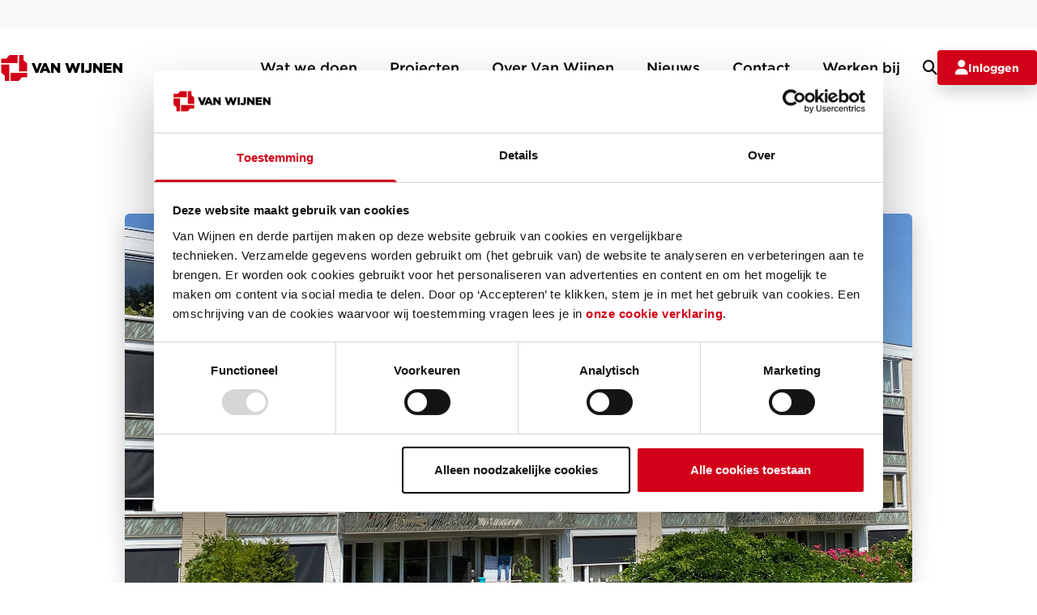

--- FILE ---
content_type: text/html; charset=utf-8
request_url: https://www.vanwijnen.nl/projecten/renovatie-de-nude-wageningen
body_size: 22903
content:
<!DOCTYPE html><html data-theme="vanwijnen-corporate" lang="nl-NL"><head><meta charSet="utf-8"/><meta name="viewport" content="width=device-width"/><link rel="stylesheet" href="https://edge-platform.sitecorecloud.io/v1/files/pages/styles/content-styles.css?sitecoreContextId=3EL2vKmyL6ml2foq9n8kob"/><title>De Nude renovatie woningen | Wageningen | Van Wijnen</title><meta name="page_title" content="De Nude renovatie woningen | Wageningen"/><meta name="description" content="Wij geven de wijk een impuls door ook aandacht te besteden aan de leefbaarheid. ✓ Samen bouwen wij aan ruimte voor een beter leven ✓ Meer dan bouwen sinds 1907"/><meta property="og:image" content="https://edge.sitecorecloud.io/vanwijnengroep1-vanwijnendidf3d-production-239b/media/project/van-wijnen-groep/corporate/banners/2023/de-nude-1.jpg?h=1080&amp;iar=0&amp;w=1920"/><meta property="og:url" content="https://www.vanwijnen.nl/projecten/renovatie-de-nude-wageningen"/><meta name="id" content="d8007774-95f5-4ed3-bf5f-b30482e560f1"/><meta name="language" content="nl-NL"/><meta name="page_type" content="ProjectPage"/><meta name="templates" content="97EB35F82F164542B942F8513414554F,4715171126CA434E8132D3E0B7D26683,B9A94B115D014569860188025FC0300C,371D5FBB54984D94AB2BE3B70EEBE78C,4414A1F9826A46478DF4ED6A95E64C43,F39A594A7BC94DB0BAA188543409C1F9,6650FB347EA14245A9195CC0F002A6D7,5223F21F40BA463BA896D0560661BC18,0D28823035C94DB385AC55206E8FA609,9F7B625CB9214FE29A003D441719A342,DD5D5046572F4950997C4F122CDE1074,8AEB4406324A40149D389DD7398286A8,3F8A6A5D7B1A45668CD40A50F3030BD8,3FAAE53A715B4871B9513778C160F018"/><link rel="canonical" href="https://www.vanwijnen.nl/projecten/renovatie-de-nude-wageningen"/><link href="https://edge.sitecorecloud.io/vanwijnengroep1-vanwijnendidf3d-production-239b/media/project/van-wijnen-groep/corporate/favicon-32x32.png?w=32" rel="icon"/><meta property="og:title" content="De Nude renovatie woningen | Wageningen - Van Wijnen"/><meta property="og:description" content="Wij geven de wijk een impuls door ook aandacht te besteden aan de leefbaarheid. ✓ Samen bouwen wij aan ruimte voor een beter leven ✓ Meer dan bouwen sinds 1907"/><meta property="og:image:url" content="https://edge.sitecorecloud.io/vanwijnengroep1-vanwijnendidf3d-production-239b/media/project/van-wijnen-groep/corporate/banners/2023/de-nude-1.jpg?h=1080&amp;iar=0&amp;w=1920"/><meta property="vw:id" content="-1"/><meta property="vw:date" content="20230317T120430Z"/><meta property="vw:categories" content="Renoveren"/><meta property="vw:mainCategories" content="Woningcorporatie"/><meta property="vw:locations" content="Gelderland,Wageningen"/><meta property="vw:branches" content="Rosmalen"/><meta name="next-head-count" content="23"/><script type="text/javascript" data-nscript="beforeInteractive">(function(w,d,s,l,i){w[l]=w[l]||[];w[l].push({'gtm.start': new Date().getTime(),event:'gtm.js'});var f=d.getElementsByTagName(s)[0], j=d.createElement(s),dl=l!='dataLayer'?'&l='+l:'';j.async=true;j.src= 'https://www.googletagmanager.com/gtm.js?id='+i+dl;f.parentNode.insertBefore(j,f); })(window,document,'script','dataLayer','GTM-KSBZGMRD');</script><link rel="preload" href="https://www.vanwijnen.nl/_next/static/css/e52d9acbd2de1426.css" as="style"/><link rel="stylesheet" href="https://www.vanwijnen.nl/_next/static/css/e52d9acbd2de1426.css" data-n-g=""/><noscript data-n-css=""></noscript><script defer="" nomodule="" src="https://www.vanwijnen.nl/_next/static/chunks/polyfills-42372ed130431b0a.js"></script><script id="Cookiebot" src="https://consent.cookiebot.com/uc.js" type="text/javascript" data-cbid="0a25a102-a288-4980-9808-df4da43bc985" data-blockingmode="auto" defer="" data-nscript="beforeInteractive"></script><script src="https://www.vanwijnen.nl/_next/static/chunks/webpack-1e77327c3d4f9057.js" defer=""></script><script src="https://www.vanwijnen.nl/_next/static/chunks/framework-e82a91356956e6c8.js" defer=""></script><script src="https://www.vanwijnen.nl/_next/static/chunks/main-74beb40bdffc8cf5.js" defer=""></script><script src="https://www.vanwijnen.nl/_next/static/chunks/pages/_app-419c320af55229f9.js" defer=""></script><script src="https://www.vanwijnen.nl/_next/static/chunks/977-d2b78a425852cbe6.js" defer=""></script><script src="https://www.vanwijnen.nl/_next/static/chunks/168-0030ecccae7aa8e2.js" defer=""></script><script src="https://www.vanwijnen.nl/_next/static/chunks/pages/%5B%5B...path%5D%5D-9b3b57f44cd670d6.js" defer=""></script><script src="https://www.vanwijnen.nl/_next/static/vQRG2l0zJZb7sw3-LwzFj/_buildManifest.js" defer=""></script><script src="https://www.vanwijnen.nl/_next/static/vQRG2l0zJZb7sw3-LwzFj/_ssgManifest.js" defer=""></script></head><body><div id="__next"><byoc-registration components="[]" datasources="[]"></byoc-registration><div class="prod-mode"><header><div id="header" class="mt-[74px] lg:mt-0"><!--$--><!--$--><!--/$--><!--$--><!--/$--><!--$--><!--/$--><!--$--><!--/$--><!--$--><!--/$--><!--$--><!--/$--><!--/$--><!--$--><!--$--><!--/$--><!--/$--><!--$--><!--$--><!--/$--><!--$-->
<noscript><iframe src="https://www.googletagmanager.com/ns.html?id=GTM-KSBZGMRD" height="0" width="0" style="display:none;visibility:hidden"></iframe></noscript>
<!--/$--><!--/$--><!--$--><!--$--><div class="h-0 lg:h-[150px]  z-50 relative"><div class="hidden lg:block"><nav class="
            transition-[top,background-color] duration-100 ease-in-out w-full  z-50 pointer-events-auto fixed
            fixed
            top-0
            bg-white
          "><div class="w-full bg-[#f8f8f8] flex justify-center items-center"><div class="w-full flex flex-row justify-end items-center h-[34px] max-w-screen-xl px-4"></div></div><div class="flex justify-between items-center mx-auto max-w-screen-xl py-7"><a href="/" class="flex items-center space-x-3 rtl:space-x-reverse"><img src="https://edge.sitecorecloud.io/vanwijnengroep1-vanwijnendidf3d-production-239b/media/project/van-wijnen-groep/corporate/van-wijnen.svg?iar=0" class="h-8" alt="Van Wijnen"/></a><div class="items-center justify-between hidden w-full md:flex md:w-auto md:order-1"><ul class="flex flex-col mt-4 font-medium md:flex-row md:mt-0 md:space-x-4 rtl:space-x-reverse"><li><button class="relative flex items-center justify-between w-full py-2 px-3 font-medium text-sm font-brand-font-black transition-colors duration-500 ease-in-out text-black hover:text-brand-title-3 ">Wat we doen<span class="absolute bottom-0 left-0 h-[2px] bg-brand-primary-1 transition-all duration-300 ease-in-out w-0"></span></button></li><li><a href="/projecten" class="relative flex items-center justify-between w-full py-2 px-3 font-medium text-sm font-brand-font-black transition-colors duration-500 ease-in-out text-black hover:text-brand-title-3 hover:no-underline">Projecten<span class="absolute bottom-0 left-0 h-[2px] bg-brand-primary-1 transition-all duration-300 ease-in-out w-0"></span></a></li><li><button class="relative flex items-center justify-between w-full py-2 px-3 font-medium text-sm font-brand-font-black transition-colors duration-500 ease-in-out text-black hover:text-brand-title-3 ">Over Van Wijnen<span class="absolute bottom-0 left-0 h-[2px] bg-brand-primary-1 transition-all duration-300 ease-in-out w-0"></span></button></li><li><a href="/nieuws" class="relative flex items-center justify-between w-full py-2 px-3 font-medium text-sm font-brand-font-black transition-colors duration-500 ease-in-out text-black hover:text-brand-title-3 hover:no-underline">Nieuws<span class="absolute bottom-0 left-0 h-[2px] bg-brand-primary-1 transition-all duration-300 ease-in-out w-0"></span></a></li><li><a href="/contact" class="relative flex items-center justify-between w-full py-2 px-3 font-medium text-sm font-brand-font-black transition-colors duration-500 ease-in-out text-black hover:text-brand-title-3 hover:no-underline">Contact<span class="absolute bottom-0 left-0 h-[2px] bg-brand-primary-1 transition-all duration-300 ease-in-out w-0"></span></a></li><li><a href="https://werkenbij.vanwijnen.nl" class="relative flex items-center justify-between w-full py-2 px-3 font-medium text-sm font-brand-font-black transition-colors duration-500 ease-in-out text-black hover:text-brand-title-3 hover:no-underline">Werken bij<span class="absolute bottom-0 left-0 h-[2px] bg-brand-primary-1 transition-all duration-300 ease-in-out w-0"></span></a></li><li class="flex flex-row gap-x-6"><button type="submit" class="group inline-flex justify-center items-center gap-x-3 hover:no-underline btn-text-primary text-white"><i class="fa-solid fa-magnifying-glass text-brand-body-1 text-base"></i></button><a href="/inloggen" class="group inline-flex justify-center items-center gap-x-3 hover:no-underline btn-primary-solid"><i class="fa-solid fa-user text-brand-body-1 text-base"></i>Inloggen</a></li></ul></div></div><div class="absolute left-0 w-full bg-[#f8f8f8] shadow-md border-y transition-all duration-450 ease-in-out transform opacity-0 -translate-y-10 pointer-events-none"><div class="max-w-screen-xl px-4 py-5 mx-auto text-gray-900 flex flex-col"><div class="w-full border-b-[#ececec] py-4 border-b-[2px]"><h3 class="text-brand-black !font-brand-font-bold"></h3></div><div class="flex flex-row gap-x-6 py-6"><div class="flex flex-col w-auto gap-y-6"></div><div class="flex flex-col w-auto gap-y-6"></div><div class="flex flex-col w-auto gap-y-6"></div></div></div></div><div class="absolute left-0 w-full bg-[#e8f0f8] shadow-md border-y transition-all duration-450 ease-in-out transform opacity-0 -translate-y-10 pointer-events-none"><div class="max-w-screen-xl px-4 py-5 mx-auto text-gray-900 flex items-center gap-4"><div class="flex-1"><input type="text" class="w-full bg-transparent border-b border-transparent focus:border-transparent focus:ring-0 placeholder-gray-500 text-lg" placeholder="Waar ben je naar op zoek?" id="search-input"/></div><a href="#" class="group inline-flex justify-center items-center gap-x-3 hover:no-underline btn-primary-solid rounded-full px-6 py-2">Zoeken</a></div></div></nav></div><div class="fixed w-full top-0 lg:hidden"><nav class="transition-colors duration-500 ease-in-out bg-white w-full relative z-50 pointer-events-auto"><div class="flex justify-between items-center mx-auto max-w-screen-xl p-4 w-full"><div class="flex flex-row gap-x-4 items-center"><a href="/" class="flex items-center space-x-3 rtl:space-x-reverse"><img src="https://edge.sitecorecloud.io/vanwijnengroep1-vanwijnendidf3d-production-239b/media/project/van-wijnen-groep/corporate/van-wijnen.svg?iar=0" class="h-8" alt="Van Wijnen"/></a></div><div class="items-center justify-between"><ul class="flex flex-col font-medium"><li class="flex flex-row gap-x-2"><button type="submit" class="group inline-flex justify-center items-center gap-x-3 hover:no-underline btn-text-primary border-2 border-solid border-brand-primary-1 w-[40px] h-[40px]"><i class="fa-solid fa-magnifying-glass text-brand-body-1 text-base !text-brand-primary-1"></i></button><a href="/inloggen" class="group inline-flex justify-center items-center gap-x-3 hover:no-underline btn-primary-solid !p-[10px] w-[40px] h-[40px]"><i class="fa-solid fa-user text-brand-body-1 text-base"></i></a><button type="submit" class="group inline-flex justify-center items-center gap-x-3 hover:no-underline btn-text-primary w-[40px] h-[40px]"><i class="fa-solid fa-bars text-brand-body-1 text-2xl"></i></button></li></ul></div></div><div class="fixed top-0 left-0 w-full h-full bg-[#f8f8f8] shadow-md transition-transform duration-500 ease-in-out z-50 
          -translate-x-full
          pointer-events-none
          "><div class="flex flex-col items-start justify-start w-full h-full px-[2.25rem] py-[1.25rem]"><div class=" flex flex-row justify-between items-center w-full mb-8"><div class="flex flex-row gap-x-2 items-center"></div><button type="submit" class="group inline-flex justify-center items-center gap-x-3 hover:no-underline btn-text-primary"><i class="fa-solid fa-xmark text-brand-body-1 text-lg"></i></button></div><div class="parent-layer flex flex-col items-start justify-start w-full h-full gap-y-6"><div class="flex flex-row justify-between items-center gap-x-8 group hover:cursor-pointer w-full"><p class="p-0 relative after:content-[&#x27;&#x27;] after:absolute after:left-0 after:bottom-0 after:w-0 after:h-[2px] after:bg-red-500 after:transition-all after:duration-300 group-hover:after:w-full mb-0">Wat we doen</p><i class="fa-solid fa-chevron-right text-brand-body-1 text-base"></i></div><div class="flex flex-row justify-between items-center gap-x-8 group hover:cursor-pointer w-full"><p class="p-0 relative after:content-[&#x27;&#x27;] after:absolute after:left-0 after:bottom-0 after:w-0 after:h-[2px] after:bg-red-500 after:transition-all after:duration-300 group-hover:after:w-full mb-0">Projecten</p><i class="fa-solid fa-chevron-right text-brand-body-1 text-base"></i></div><div class="flex flex-row justify-between items-center gap-x-8 group hover:cursor-pointer w-full"><p class="p-0 relative after:content-[&#x27;&#x27;] after:absolute after:left-0 after:bottom-0 after:w-0 after:h-[2px] after:bg-red-500 after:transition-all after:duration-300 group-hover:after:w-full mb-0">Over Van Wijnen</p><i class="fa-solid fa-chevron-right text-brand-body-1 text-base"></i></div><div class="flex flex-row justify-between items-center gap-x-8 group hover:cursor-pointer w-full"><p class="p-0 relative after:content-[&#x27;&#x27;] after:absolute after:left-0 after:bottom-0 after:w-0 after:h-[2px] after:bg-red-500 after:transition-all after:duration-300 group-hover:after:w-full mb-0">Nieuws</p><i class="fa-solid fa-chevron-right text-brand-body-1 text-base"></i></div><div class="flex flex-row justify-between items-center gap-x-8 group hover:cursor-pointer w-full"><p class="p-0 relative after:content-[&#x27;&#x27;] after:absolute after:left-0 after:bottom-0 after:w-0 after:h-[2px] after:bg-red-500 after:transition-all after:duration-300 group-hover:after:w-full mb-0">Contact</p><i class="fa-solid fa-chevron-right text-brand-body-1 text-base"></i></div><div class="flex flex-row justify-between items-center gap-x-8 group hover:cursor-pointer w-full"><a href="https://werkenbij.vanwijnen.nl" class="p-0 relative after:content-[&#x27;&#x27;] after:absolute after:left-0 after:bottom-0 after:w-0 after:h-[2px] after:bg-red-500 after:transition-all after:duration-300 group-hover:after:w-full mb-0 text-black">Werken bij</a></div><div class="w-full flex flex-col gap-y-4"></div></div></div></div><div class="fixed top-0 left-0 w-full h-full bg-[#f8f8f8] shadow-md transition-transform duration-500 ease-in-out z-50
        translate-x-full
        pointer-events-none
        opacity-100"><div class="flex flex-col items-start justify-start w-full h-full px-[2.25rem] py-[1.25rem]"><div class=" flex flex-row justify-between items-center w-full mb-8"><div class="flex flex-row gap-x-2 items-center"><button type="submit" class="group inline-flex justify-center items-center gap-x-3 hover:no-underline btn-primary-solid rounded-full"><i class="fa-solid fa-chevron-left text-brand-body-1 text-base"></i></button></div><button type="submit" class="group inline-flex justify-center items-center gap-x-3 hover:no-underline btn-text-primary"><i class="fa-solid fa-xmark text-brand-body-1 text-lg"></i></button></div><div class="parent-layer flex flex-col items-start justify-start w-full h-full gap-y-6"></div></div></div><div class="fixed top-0 left-0 w-full h-full bg-[#f8f8f8] shadow-md transition-transform duration-500 ease-in-out z-50 
          translate-x-full
          pointer-events-none
          opacity-100
        "><div class="flex flex-col items-start justify-start w-full h-full px-[2.25rem] py-[1.25rem]"><div class=" flex flex-row justify-between items-center w-full mb-8"><div class="flex flex-row gap-x-2 items-center"><button type="submit" class="group inline-flex justify-center items-center gap-x-3 hover:no-underline btn-primary-solid rounded-full"><i class="fa-solid fa-chevron-left text-brand-body-1 text-base"></i></button></div><button type="submit" class="group inline-flex justify-center items-center gap-x-3 hover:no-underline btn-text-primary"><i class="fa-solid fa-xmark text-brand-body-1 text-lg"></i></button></div><div class="parent-layer flex flex-col items-start justify-start w-full h-full gap-y-6"></div></div></div><div class="fixed top-0 left-0 w-full h-full bg-[#f8f8f8] shadow-md transition-transform duration-500 ease-in-out z-50  
           translate-x-full
          pointer-events-none
          opacity-100
  "><div class="flex flex-col items-start justify-start w-full h-full px-[2.25rem] py-[1.25rem]"><div class=" flex flex-row justify-between items-center w-full mb-8"><div class="flex flex-row gap-x-2 items-center"><button type="submit" class="group inline-flex justify-center items-center gap-x-3 hover:no-underline btn-primary-solid rounded-full"><i class="fa-solid fa-chevron-left text-brand-body-1 text-base"></i></button></div><button type="submit" class="group inline-flex justify-center items-center gap-x-3 hover:no-underline btn-text-primary"><i class="fa-solid fa-xmark text-brand-body-1 text-lg"></i></button></div><div class="parent-layer flex flex-col items-start justify-start w-full h-full gap-y-6"></div></div></div><div class="absolute left-0 w-full bg-[#e8f0f8] shadow-md border-y transition-all duration-450 ease-in-out transform
          -translate-x-full
          pointer-events-none
          opacity-100
            "><div class="max-w-screen-xl px-4 py-5 mx-auto text-gray-900 flex items-center gap-4"><div class="flex-1"><input type="text" class="w-full bg-transparent border-b border-transparent focus:border-transparent focus:ring-0 placeholder-gray-500 text-lg" placeholder="Waar ben je naar op zoek?" id="search-input"/></div><button type="submit" class="group inline-flex justify-center items-center gap-x-3 hover:no-underline btn-primary-solid rounded-full px-6 py-2">Zoeken</button></div></div></nav></div></div><!--/$--><!--/$--></div></header><main><div id="content"><!--$--><!--$--><div class=" "><div class="w-full p-4"><div class="flex flex-col justify-center items-center w-full"><div class="flex flex-col items-start justify-center max-w-[755px]"><div class=""><div class="header-breadcrumb-wrapper"><!--$--><div class="component flex-item col-12" id=""><div itemscope="" itemType="https://schema.org/BreadcrumbList" class="py-3 pl-0 pr-0 mt-4 lg:mt-0 inline"><div class="inline richtext-wrapper" itemProp="itemListElement" itemscope="" itemType="https://schema.org/ListItem"><a itemProp="item" href="/"><span itemProp="name" class="inline text-default">Home</span></a><meta itemProp="position" content="1"/><div class="px-2 inline text-default">/</div></div><div class="inline richtext-wrapper" itemProp="itemListElement" itemscope="" itemType="https://schema.org/ListItem"><a itemProp="item" href="/projecten"><span itemProp="name" class="inline text-default">Projecten</span></a><meta itemProp="position" content="2"/><div class="px-2 inline text-default">/</div></div><div class="inline" itemProp="itemListElement" itemscope="" itemType="https://schema.org/ListItem"><p itemProp="name" class="inline text-default">Renovatie De Nude, Wageningen</p><meta itemProp="position" content="3"/></div></div></div><!--/$--></div></div><h1 class="text-left mb-8 text-brand-black text-xl lg:text-3xl leading-[1.2084]"><h1 class="text-left text-2xl font-bold text-brand-black">Renovatie De Nude, Wageningen</h1></h1></div><img alt="De Nude 1" width="1920" height="1080" class="lg:max-w-[972px] shadow-brand-boxshadow rounded-md z-10" src="https://edge.sitecorecloud.io/vanwijnengroep1-vanwijnendidf3d-production-239b/media/project/van-wijnen-groep/corporate/banners/2023/de-nude-1.jpg?h=1080&amp;iar=0&amp;w=1920"/><div class="relative top-[-75px] z-5 flex flex-col lg:flex-row flex-wrap gap-x-6 gap-y-5 max-w-[1260px] my-0 mx-auto pt-[135px] px-[35px] lg:px-[50px] pb-[30px] lg:pb-[50px] w-full bg-brand-gray rounded-md"><div class="flex flex-col lg:flex-row gap-x-4 w-[45%]"><p class="text-left text-[#4D4D4D] tracking-[-0.09px] text-md leading-[1.2] w-full lg:w-1/2 font-bold font-brand-font-heading-bold">Opdrachtgever</p><p class="text-left w-full lg:w-1/2 text-[#4D4D4D]">De Woningstichting</p></div><div class="flex flex-col lg:flex-row gap-x-4 w-[45%]"><p class="text-left text-[#4D4D4D] tracking-[-0.09px] text-md leading-[1.2] w-full lg:w-1/2 font-bold font-brand-font-heading-bold">Omvang</p><p class="text-left w-full lg:w-1/2 text-[#4D4D4D]">376 appartementen</p></div><div class="flex flex-col lg:flex-row gap-x-4 w-[45%]"><p class="text-left text-[#4D4D4D] tracking-[-0.09px] text-md leading-[1.2] w-full lg:w-1/2 font-bold font-brand-font-heading-bold">Type</p><p class="text-left w-full lg:w-1/2 text-[#4D4D4D]">Renovatie en verduurzaming</p></div><div class="flex flex-col lg:flex-row gap-x-4 w-[45%]"><p class="text-left text-[#4D4D4D] tracking-[-0.09px] text-md leading-[1.2] w-full lg:w-1/2 font-bold font-brand-font-heading-bold">Bouwperiode</p><p class="text-left w-full lg:w-1/2 text-[#4D4D4D]">2020 - 2024</p></div><div class="flex flex-col lg:flex-row gap-x-4 w-[45%]"><p class="text-left text-[#4D4D4D] tracking-[-0.09px] text-md leading-[1.2] w-full lg:w-1/2 font-bold font-brand-font-heading-bold">Bijzonder</p><p class="text-left w-full lg:w-1/2 text-[#4D4D4D]">Bewonersparticipatie</p></div></div><p class="text-left font-bold max-w-[752px] font-brand-font-heading-bold mb-8"></p><div class="max-w-[752px] mb-8 w-full"><div class=""><div class="ck-content"><h2>De wijk van de toekomst</h2><p>&nbsp;</p><p>De Nude is een naoorlogse wederopbouwwijk aan de zuidwest rand van Wageningen. De wijk bestaat voornamelijk uit galerij- en portiekflats en enkele grondgebonden woningen. Er is een mooie mix tussen koop- en huurwoningen. Het project (Fase 1) is gestart met een pilot; de portiek- en een galerijflat van de Savornin-Lohmanstraat, in totaal 50 woningen is reeds succesvol afgerond. In totaal <a href="https://www.vanwijnen.nl/renoveren/">renoveren</a> en <a href="https://www.vanwijnen.nl/verduurzamen-van-woningen/">verduurzamen</a> wij voor De Woningstichting de komende jaren 376 appartementen (8 galerij- en 12 portiekflats) in bewoonde staat. Met deze ingreep verlengen we de levensduur met nog eens 40 jaar.</p><p>&nbsp;</p></div></div><!--$--><div class="component flex-item col-12 pb-4" id=""><div class="enable__vertical__alignment vertical__alignment horizontal__alignment"><div class="rte"><p>De Nude is aangemerkt als ‘Wijk van de Toekomst’; het programma Wijk van de Toekomst is onderdeel van het Gelders Energieakkoord<br>en richt zich op de stapsgewijze afkoppeling van het aardgas én de opbouw van een nieuwe basis voor warmtevoorziening. Het is tevens een wederopbouwwijk waar de komende jaren veel groot onderhoud wordt gepleegd en het openbaar groen wordt vernieuwd. Wij geven de wijk een impuls door naast de duurzame oplossingen ook aandacht te besteden aan de leefbaarheid in de wijk.</p></div></div></div><!--/$--><!--$--><div class="component flex-item col-12 pb-4 hide-title" id=""><div class="flex-container flex-wrap gap-size-x-4 gap-size-y-4"><div class="component flex-item col-12 lg:col-6" id=""><div class="relative w-full h-64"><div class="absolute w-full h-full"><div class="image__size"><img alt="De Nude 2" loading="lazy" width="1920" height="1080" decoding="async" data-nimg="1" class="object-cover w-full h-64 cursor-pointer" style="color:transparent" sizes="(max-width: 640px) 640px, (max-width: 750px) 750px, (max-width: 828px) 828px, (max-width: 1080px) 1080px, (max-width: 1200px) 1200px, (max-width: 1920px) 1920px, (max-width: 2048px) 2048px, 3840px" srcSet="https://edge.sitecorecloud.io/vanwijnengroep1-vanwijnendidf3d-production-239b/media/project/van-wijnen-groep/corporate/gallery/2023/renovatie-de-nude-wageningen/de-nude-2.jpg?h=1080&amp;iar=0&amp;w=16 16w, https://edge.sitecorecloud.io/vanwijnengroep1-vanwijnendidf3d-production-239b/media/project/van-wijnen-groep/corporate/gallery/2023/renovatie-de-nude-wageningen/de-nude-2.jpg?h=1080&amp;iar=0&amp;w=32 32w, https://edge.sitecorecloud.io/vanwijnengroep1-vanwijnendidf3d-production-239b/media/project/van-wijnen-groep/corporate/gallery/2023/renovatie-de-nude-wageningen/de-nude-2.jpg?h=1080&amp;iar=0&amp;w=48 48w, https://edge.sitecorecloud.io/vanwijnengroep1-vanwijnendidf3d-production-239b/media/project/van-wijnen-groep/corporate/gallery/2023/renovatie-de-nude-wageningen/de-nude-2.jpg?h=1080&amp;iar=0&amp;w=64 64w, https://edge.sitecorecloud.io/vanwijnengroep1-vanwijnendidf3d-production-239b/media/project/van-wijnen-groep/corporate/gallery/2023/renovatie-de-nude-wageningen/de-nude-2.jpg?h=1080&amp;iar=0&amp;w=96 96w, https://edge.sitecorecloud.io/vanwijnengroep1-vanwijnendidf3d-production-239b/media/project/van-wijnen-groep/corporate/gallery/2023/renovatie-de-nude-wageningen/de-nude-2.jpg?h=1080&amp;iar=0&amp;w=128 128w, https://edge.sitecorecloud.io/vanwijnengroep1-vanwijnendidf3d-production-239b/media/project/van-wijnen-groep/corporate/gallery/2023/renovatie-de-nude-wageningen/de-nude-2.jpg?h=1080&amp;iar=0&amp;w=256 256w, https://edge.sitecorecloud.io/vanwijnengroep1-vanwijnendidf3d-production-239b/media/project/van-wijnen-groep/corporate/gallery/2023/renovatie-de-nude-wageningen/de-nude-2.jpg?h=1080&amp;iar=0&amp;w=384 384w, https://edge.sitecorecloud.io/vanwijnengroep1-vanwijnendidf3d-production-239b/media/project/van-wijnen-groep/corporate/gallery/2023/renovatie-de-nude-wageningen/de-nude-2.jpg?h=1080&amp;iar=0&amp;w=640 640w, https://edge.sitecorecloud.io/vanwijnengroep1-vanwijnendidf3d-production-239b/media/project/van-wijnen-groep/corporate/gallery/2023/renovatie-de-nude-wageningen/de-nude-2.jpg?h=1080&amp;iar=0&amp;w=750 750w, https://edge.sitecorecloud.io/vanwijnengroep1-vanwijnendidf3d-production-239b/media/project/van-wijnen-groep/corporate/gallery/2023/renovatie-de-nude-wageningen/de-nude-2.jpg?h=1080&amp;iar=0&amp;w=828 828w, https://edge.sitecorecloud.io/vanwijnengroep1-vanwijnendidf3d-production-239b/media/project/van-wijnen-groep/corporate/gallery/2023/renovatie-de-nude-wageningen/de-nude-2.jpg?h=1080&amp;iar=0&amp;w=1080 1080w, https://edge.sitecorecloud.io/vanwijnengroep1-vanwijnendidf3d-production-239b/media/project/van-wijnen-groep/corporate/gallery/2023/renovatie-de-nude-wageningen/de-nude-2.jpg?h=1080&amp;iar=0&amp;w=1200 1200w, https://edge.sitecorecloud.io/vanwijnengroep1-vanwijnendidf3d-production-239b/media/project/van-wijnen-groep/corporate/gallery/2023/renovatie-de-nude-wageningen/de-nude-2.jpg?h=1080&amp;iar=0&amp;w=1920 1920w, https://edge.sitecorecloud.io/vanwijnengroep1-vanwijnendidf3d-production-239b/media/project/van-wijnen-groep/corporate/gallery/2023/renovatie-de-nude-wageningen/de-nude-2.jpg?h=1080&amp;iar=0&amp;w=2048 2048w, https://edge.sitecorecloud.io/vanwijnengroep1-vanwijnendidf3d-production-239b/media/project/van-wijnen-groep/corporate/gallery/2023/renovatie-de-nude-wageningen/de-nude-2.jpg?h=1080&amp;iar=0&amp;w=3840 3840w" src="https://edge.sitecorecloud.io/vanwijnengroep1-vanwijnendidf3d-production-239b/media/project/van-wijnen-groep/corporate/gallery/2023/renovatie-de-nude-wageningen/de-nude-2.jpg?h=1080&amp;iar=0&amp;w=3840"/></div></div></div></div><div class="component flex-item col-12 lg:col-6" id=""><div class="relative w-full h-64"><div class="absolute w-full h-full"><div class="image__size"><img alt="De Nude 3" loading="lazy" width="1920" height="1080" decoding="async" data-nimg="1" class="object-cover w-full h-64 cursor-pointer" style="color:transparent" sizes="(max-width: 640px) 640px, (max-width: 750px) 750px, (max-width: 828px) 828px, (max-width: 1080px) 1080px, (max-width: 1200px) 1200px, (max-width: 1920px) 1920px, (max-width: 2048px) 2048px, 3840px" srcSet="https://edge.sitecorecloud.io/vanwijnengroep1-vanwijnendidf3d-production-239b/media/project/van-wijnen-groep/corporate/gallery/2023/renovatie-de-nude-wageningen/de-nude-3.jpg?h=1080&amp;iar=0&amp;w=16 16w, https://edge.sitecorecloud.io/vanwijnengroep1-vanwijnendidf3d-production-239b/media/project/van-wijnen-groep/corporate/gallery/2023/renovatie-de-nude-wageningen/de-nude-3.jpg?h=1080&amp;iar=0&amp;w=32 32w, https://edge.sitecorecloud.io/vanwijnengroep1-vanwijnendidf3d-production-239b/media/project/van-wijnen-groep/corporate/gallery/2023/renovatie-de-nude-wageningen/de-nude-3.jpg?h=1080&amp;iar=0&amp;w=48 48w, https://edge.sitecorecloud.io/vanwijnengroep1-vanwijnendidf3d-production-239b/media/project/van-wijnen-groep/corporate/gallery/2023/renovatie-de-nude-wageningen/de-nude-3.jpg?h=1080&amp;iar=0&amp;w=64 64w, https://edge.sitecorecloud.io/vanwijnengroep1-vanwijnendidf3d-production-239b/media/project/van-wijnen-groep/corporate/gallery/2023/renovatie-de-nude-wageningen/de-nude-3.jpg?h=1080&amp;iar=0&amp;w=96 96w, https://edge.sitecorecloud.io/vanwijnengroep1-vanwijnendidf3d-production-239b/media/project/van-wijnen-groep/corporate/gallery/2023/renovatie-de-nude-wageningen/de-nude-3.jpg?h=1080&amp;iar=0&amp;w=128 128w, https://edge.sitecorecloud.io/vanwijnengroep1-vanwijnendidf3d-production-239b/media/project/van-wijnen-groep/corporate/gallery/2023/renovatie-de-nude-wageningen/de-nude-3.jpg?h=1080&amp;iar=0&amp;w=256 256w, https://edge.sitecorecloud.io/vanwijnengroep1-vanwijnendidf3d-production-239b/media/project/van-wijnen-groep/corporate/gallery/2023/renovatie-de-nude-wageningen/de-nude-3.jpg?h=1080&amp;iar=0&amp;w=384 384w, https://edge.sitecorecloud.io/vanwijnengroep1-vanwijnendidf3d-production-239b/media/project/van-wijnen-groep/corporate/gallery/2023/renovatie-de-nude-wageningen/de-nude-3.jpg?h=1080&amp;iar=0&amp;w=640 640w, https://edge.sitecorecloud.io/vanwijnengroep1-vanwijnendidf3d-production-239b/media/project/van-wijnen-groep/corporate/gallery/2023/renovatie-de-nude-wageningen/de-nude-3.jpg?h=1080&amp;iar=0&amp;w=750 750w, https://edge.sitecorecloud.io/vanwijnengroep1-vanwijnendidf3d-production-239b/media/project/van-wijnen-groep/corporate/gallery/2023/renovatie-de-nude-wageningen/de-nude-3.jpg?h=1080&amp;iar=0&amp;w=828 828w, https://edge.sitecorecloud.io/vanwijnengroep1-vanwijnendidf3d-production-239b/media/project/van-wijnen-groep/corporate/gallery/2023/renovatie-de-nude-wageningen/de-nude-3.jpg?h=1080&amp;iar=0&amp;w=1080 1080w, https://edge.sitecorecloud.io/vanwijnengroep1-vanwijnendidf3d-production-239b/media/project/van-wijnen-groep/corporate/gallery/2023/renovatie-de-nude-wageningen/de-nude-3.jpg?h=1080&amp;iar=0&amp;w=1200 1200w, https://edge.sitecorecloud.io/vanwijnengroep1-vanwijnendidf3d-production-239b/media/project/van-wijnen-groep/corporate/gallery/2023/renovatie-de-nude-wageningen/de-nude-3.jpg?h=1080&amp;iar=0&amp;w=1920 1920w, https://edge.sitecorecloud.io/vanwijnengroep1-vanwijnendidf3d-production-239b/media/project/van-wijnen-groep/corporate/gallery/2023/renovatie-de-nude-wageningen/de-nude-3.jpg?h=1080&amp;iar=0&amp;w=2048 2048w, https://edge.sitecorecloud.io/vanwijnengroep1-vanwijnendidf3d-production-239b/media/project/van-wijnen-groep/corporate/gallery/2023/renovatie-de-nude-wageningen/de-nude-3.jpg?h=1080&amp;iar=0&amp;w=3840 3840w" src="https://edge.sitecorecloud.io/vanwijnengroep1-vanwijnendidf3d-production-239b/media/project/van-wijnen-groep/corporate/gallery/2023/renovatie-de-nude-wageningen/de-nude-3.jpg?h=1080&amp;iar=0&amp;w=3840"/></div></div></div></div><div class="component flex-item col-12 lg:col-6" id=""><div class="relative w-full h-64"><div class="absolute w-full h-full"><div class="image__size"><img alt="De Nude 7" loading="lazy" width="1920" height="1080" decoding="async" data-nimg="1" class="object-cover w-full h-64 cursor-pointer" style="color:transparent" sizes="(max-width: 640px) 640px, (max-width: 750px) 750px, (max-width: 828px) 828px, (max-width: 1080px) 1080px, (max-width: 1200px) 1200px, (max-width: 1920px) 1920px, (max-width: 2048px) 2048px, 3840px" srcSet="https://edge.sitecorecloud.io/vanwijnengroep1-vanwijnendidf3d-production-239b/media/project/van-wijnen-groep/corporate/gallery/2023/renovatie-de-nude-wageningen/de-nude-7.jpg?h=1080&amp;iar=0&amp;w=16 16w, https://edge.sitecorecloud.io/vanwijnengroep1-vanwijnendidf3d-production-239b/media/project/van-wijnen-groep/corporate/gallery/2023/renovatie-de-nude-wageningen/de-nude-7.jpg?h=1080&amp;iar=0&amp;w=32 32w, https://edge.sitecorecloud.io/vanwijnengroep1-vanwijnendidf3d-production-239b/media/project/van-wijnen-groep/corporate/gallery/2023/renovatie-de-nude-wageningen/de-nude-7.jpg?h=1080&amp;iar=0&amp;w=48 48w, https://edge.sitecorecloud.io/vanwijnengroep1-vanwijnendidf3d-production-239b/media/project/van-wijnen-groep/corporate/gallery/2023/renovatie-de-nude-wageningen/de-nude-7.jpg?h=1080&amp;iar=0&amp;w=64 64w, https://edge.sitecorecloud.io/vanwijnengroep1-vanwijnendidf3d-production-239b/media/project/van-wijnen-groep/corporate/gallery/2023/renovatie-de-nude-wageningen/de-nude-7.jpg?h=1080&amp;iar=0&amp;w=96 96w, https://edge.sitecorecloud.io/vanwijnengroep1-vanwijnendidf3d-production-239b/media/project/van-wijnen-groep/corporate/gallery/2023/renovatie-de-nude-wageningen/de-nude-7.jpg?h=1080&amp;iar=0&amp;w=128 128w, https://edge.sitecorecloud.io/vanwijnengroep1-vanwijnendidf3d-production-239b/media/project/van-wijnen-groep/corporate/gallery/2023/renovatie-de-nude-wageningen/de-nude-7.jpg?h=1080&amp;iar=0&amp;w=256 256w, https://edge.sitecorecloud.io/vanwijnengroep1-vanwijnendidf3d-production-239b/media/project/van-wijnen-groep/corporate/gallery/2023/renovatie-de-nude-wageningen/de-nude-7.jpg?h=1080&amp;iar=0&amp;w=384 384w, https://edge.sitecorecloud.io/vanwijnengroep1-vanwijnendidf3d-production-239b/media/project/van-wijnen-groep/corporate/gallery/2023/renovatie-de-nude-wageningen/de-nude-7.jpg?h=1080&amp;iar=0&amp;w=640 640w, https://edge.sitecorecloud.io/vanwijnengroep1-vanwijnendidf3d-production-239b/media/project/van-wijnen-groep/corporate/gallery/2023/renovatie-de-nude-wageningen/de-nude-7.jpg?h=1080&amp;iar=0&amp;w=750 750w, https://edge.sitecorecloud.io/vanwijnengroep1-vanwijnendidf3d-production-239b/media/project/van-wijnen-groep/corporate/gallery/2023/renovatie-de-nude-wageningen/de-nude-7.jpg?h=1080&amp;iar=0&amp;w=828 828w, https://edge.sitecorecloud.io/vanwijnengroep1-vanwijnendidf3d-production-239b/media/project/van-wijnen-groep/corporate/gallery/2023/renovatie-de-nude-wageningen/de-nude-7.jpg?h=1080&amp;iar=0&amp;w=1080 1080w, https://edge.sitecorecloud.io/vanwijnengroep1-vanwijnendidf3d-production-239b/media/project/van-wijnen-groep/corporate/gallery/2023/renovatie-de-nude-wageningen/de-nude-7.jpg?h=1080&amp;iar=0&amp;w=1200 1200w, https://edge.sitecorecloud.io/vanwijnengroep1-vanwijnendidf3d-production-239b/media/project/van-wijnen-groep/corporate/gallery/2023/renovatie-de-nude-wageningen/de-nude-7.jpg?h=1080&amp;iar=0&amp;w=1920 1920w, https://edge.sitecorecloud.io/vanwijnengroep1-vanwijnendidf3d-production-239b/media/project/van-wijnen-groep/corporate/gallery/2023/renovatie-de-nude-wageningen/de-nude-7.jpg?h=1080&amp;iar=0&amp;w=2048 2048w, https://edge.sitecorecloud.io/vanwijnengroep1-vanwijnendidf3d-production-239b/media/project/van-wijnen-groep/corporate/gallery/2023/renovatie-de-nude-wageningen/de-nude-7.jpg?h=1080&amp;iar=0&amp;w=3840 3840w" src="https://edge.sitecorecloud.io/vanwijnengroep1-vanwijnendidf3d-production-239b/media/project/van-wijnen-groep/corporate/gallery/2023/renovatie-de-nude-wageningen/de-nude-7.jpg?h=1080&amp;iar=0&amp;w=3840"/></div></div></div></div></div></div><!--/$--><!--$--><div class="component flex-item title pb-2 pt-4" id=""><div class="enable__vertical__alignment vertical__alignment horizontal__alignment"><h1 class="title__heading title__color title__alignment">Verantwoordelijk bewonersproces</h1></div></div><!--/$--><!--$--><div class="component flex-item col-12 pb-4" id=""><div class="enable__vertical__alignment vertical__alignment horizontal__alignment"><div class="rte"><div class="ck-content"><p>Als vertrekpunt heeft de opdrachtgever prestatie-eisen inclusief bewonersopties en -wensen vastgesteld. Wij dragen de technische<br />verantwoordelijkheid én is in de ‘lead’ in het bewonersproces. Wij werken met een uitgebreide, duidelijke klantreis, die we per opdrachtgever en type project aanpassen om projectspecifiek uit te voeren. De klantreis heeft als doel om van initiatief tot nazorg de bewoners aan de hand te nemen en niet alleen draagvlak, maar ook enthousiasme voor het project te bereiken.</p></div></div></div></div><!--/$--><!--$--><div class="component flex-item col-12 pb-4 hide-title" id=""><div class="flex-container flex-wrap gap-size-x-4 gap-size-y-4"><div class="component flex-item col-12 lg:col-6" id=""><div class="relative w-full h-64"><div class="absolute w-full h-full"><div class="image__size"><img alt="De Nude 5" loading="lazy" width="1920" height="1080" decoding="async" data-nimg="1" class="object-cover w-full h-64 cursor-pointer" style="color:transparent" sizes="(max-width: 640px) 640px, (max-width: 750px) 750px, (max-width: 828px) 828px, (max-width: 1080px) 1080px, (max-width: 1200px) 1200px, (max-width: 1920px) 1920px, (max-width: 2048px) 2048px, 3840px" srcSet="https://edge.sitecorecloud.io/vanwijnengroep1-vanwijnendidf3d-production-239b/media/project/van-wijnen-groep/corporate/gallery/2023/renovatie-de-nude-wageningen/de-nude-5.jpg?h=1080&amp;iar=0&amp;w=16 16w, https://edge.sitecorecloud.io/vanwijnengroep1-vanwijnendidf3d-production-239b/media/project/van-wijnen-groep/corporate/gallery/2023/renovatie-de-nude-wageningen/de-nude-5.jpg?h=1080&amp;iar=0&amp;w=32 32w, https://edge.sitecorecloud.io/vanwijnengroep1-vanwijnendidf3d-production-239b/media/project/van-wijnen-groep/corporate/gallery/2023/renovatie-de-nude-wageningen/de-nude-5.jpg?h=1080&amp;iar=0&amp;w=48 48w, https://edge.sitecorecloud.io/vanwijnengroep1-vanwijnendidf3d-production-239b/media/project/van-wijnen-groep/corporate/gallery/2023/renovatie-de-nude-wageningen/de-nude-5.jpg?h=1080&amp;iar=0&amp;w=64 64w, https://edge.sitecorecloud.io/vanwijnengroep1-vanwijnendidf3d-production-239b/media/project/van-wijnen-groep/corporate/gallery/2023/renovatie-de-nude-wageningen/de-nude-5.jpg?h=1080&amp;iar=0&amp;w=96 96w, https://edge.sitecorecloud.io/vanwijnengroep1-vanwijnendidf3d-production-239b/media/project/van-wijnen-groep/corporate/gallery/2023/renovatie-de-nude-wageningen/de-nude-5.jpg?h=1080&amp;iar=0&amp;w=128 128w, https://edge.sitecorecloud.io/vanwijnengroep1-vanwijnendidf3d-production-239b/media/project/van-wijnen-groep/corporate/gallery/2023/renovatie-de-nude-wageningen/de-nude-5.jpg?h=1080&amp;iar=0&amp;w=256 256w, https://edge.sitecorecloud.io/vanwijnengroep1-vanwijnendidf3d-production-239b/media/project/van-wijnen-groep/corporate/gallery/2023/renovatie-de-nude-wageningen/de-nude-5.jpg?h=1080&amp;iar=0&amp;w=384 384w, https://edge.sitecorecloud.io/vanwijnengroep1-vanwijnendidf3d-production-239b/media/project/van-wijnen-groep/corporate/gallery/2023/renovatie-de-nude-wageningen/de-nude-5.jpg?h=1080&amp;iar=0&amp;w=640 640w, https://edge.sitecorecloud.io/vanwijnengroep1-vanwijnendidf3d-production-239b/media/project/van-wijnen-groep/corporate/gallery/2023/renovatie-de-nude-wageningen/de-nude-5.jpg?h=1080&amp;iar=0&amp;w=750 750w, https://edge.sitecorecloud.io/vanwijnengroep1-vanwijnendidf3d-production-239b/media/project/van-wijnen-groep/corporate/gallery/2023/renovatie-de-nude-wageningen/de-nude-5.jpg?h=1080&amp;iar=0&amp;w=828 828w, https://edge.sitecorecloud.io/vanwijnengroep1-vanwijnendidf3d-production-239b/media/project/van-wijnen-groep/corporate/gallery/2023/renovatie-de-nude-wageningen/de-nude-5.jpg?h=1080&amp;iar=0&amp;w=1080 1080w, https://edge.sitecorecloud.io/vanwijnengroep1-vanwijnendidf3d-production-239b/media/project/van-wijnen-groep/corporate/gallery/2023/renovatie-de-nude-wageningen/de-nude-5.jpg?h=1080&amp;iar=0&amp;w=1200 1200w, https://edge.sitecorecloud.io/vanwijnengroep1-vanwijnendidf3d-production-239b/media/project/van-wijnen-groep/corporate/gallery/2023/renovatie-de-nude-wageningen/de-nude-5.jpg?h=1080&amp;iar=0&amp;w=1920 1920w, https://edge.sitecorecloud.io/vanwijnengroep1-vanwijnendidf3d-production-239b/media/project/van-wijnen-groep/corporate/gallery/2023/renovatie-de-nude-wageningen/de-nude-5.jpg?h=1080&amp;iar=0&amp;w=2048 2048w, https://edge.sitecorecloud.io/vanwijnengroep1-vanwijnendidf3d-production-239b/media/project/van-wijnen-groep/corporate/gallery/2023/renovatie-de-nude-wageningen/de-nude-5.jpg?h=1080&amp;iar=0&amp;w=3840 3840w" src="https://edge.sitecorecloud.io/vanwijnengroep1-vanwijnendidf3d-production-239b/media/project/van-wijnen-groep/corporate/gallery/2023/renovatie-de-nude-wageningen/de-nude-5.jpg?h=1080&amp;iar=0&amp;w=3840"/></div></div></div></div><div class="component flex-item col-12 lg:col-6" id=""><div class="relative w-full h-64"><div class="absolute w-full h-full"><div class="image__size"><img alt="De Nude 6" loading="lazy" width="1920" height="1080" decoding="async" data-nimg="1" class="object-cover w-full h-64 cursor-pointer" style="color:transparent" sizes="(max-width: 640px) 640px, (max-width: 750px) 750px, (max-width: 828px) 828px, (max-width: 1080px) 1080px, (max-width: 1200px) 1200px, (max-width: 1920px) 1920px, (max-width: 2048px) 2048px, 3840px" srcSet="https://edge.sitecorecloud.io/vanwijnengroep1-vanwijnendidf3d-production-239b/media/project/van-wijnen-groep/corporate/gallery/2023/renovatie-de-nude-wageningen/de-nude-6.jpg?h=1080&amp;iar=0&amp;w=16 16w, https://edge.sitecorecloud.io/vanwijnengroep1-vanwijnendidf3d-production-239b/media/project/van-wijnen-groep/corporate/gallery/2023/renovatie-de-nude-wageningen/de-nude-6.jpg?h=1080&amp;iar=0&amp;w=32 32w, https://edge.sitecorecloud.io/vanwijnengroep1-vanwijnendidf3d-production-239b/media/project/van-wijnen-groep/corporate/gallery/2023/renovatie-de-nude-wageningen/de-nude-6.jpg?h=1080&amp;iar=0&amp;w=48 48w, https://edge.sitecorecloud.io/vanwijnengroep1-vanwijnendidf3d-production-239b/media/project/van-wijnen-groep/corporate/gallery/2023/renovatie-de-nude-wageningen/de-nude-6.jpg?h=1080&amp;iar=0&amp;w=64 64w, https://edge.sitecorecloud.io/vanwijnengroep1-vanwijnendidf3d-production-239b/media/project/van-wijnen-groep/corporate/gallery/2023/renovatie-de-nude-wageningen/de-nude-6.jpg?h=1080&amp;iar=0&amp;w=96 96w, https://edge.sitecorecloud.io/vanwijnengroep1-vanwijnendidf3d-production-239b/media/project/van-wijnen-groep/corporate/gallery/2023/renovatie-de-nude-wageningen/de-nude-6.jpg?h=1080&amp;iar=0&amp;w=128 128w, https://edge.sitecorecloud.io/vanwijnengroep1-vanwijnendidf3d-production-239b/media/project/van-wijnen-groep/corporate/gallery/2023/renovatie-de-nude-wageningen/de-nude-6.jpg?h=1080&amp;iar=0&amp;w=256 256w, https://edge.sitecorecloud.io/vanwijnengroep1-vanwijnendidf3d-production-239b/media/project/van-wijnen-groep/corporate/gallery/2023/renovatie-de-nude-wageningen/de-nude-6.jpg?h=1080&amp;iar=0&amp;w=384 384w, https://edge.sitecorecloud.io/vanwijnengroep1-vanwijnendidf3d-production-239b/media/project/van-wijnen-groep/corporate/gallery/2023/renovatie-de-nude-wageningen/de-nude-6.jpg?h=1080&amp;iar=0&amp;w=640 640w, https://edge.sitecorecloud.io/vanwijnengroep1-vanwijnendidf3d-production-239b/media/project/van-wijnen-groep/corporate/gallery/2023/renovatie-de-nude-wageningen/de-nude-6.jpg?h=1080&amp;iar=0&amp;w=750 750w, https://edge.sitecorecloud.io/vanwijnengroep1-vanwijnendidf3d-production-239b/media/project/van-wijnen-groep/corporate/gallery/2023/renovatie-de-nude-wageningen/de-nude-6.jpg?h=1080&amp;iar=0&amp;w=828 828w, https://edge.sitecorecloud.io/vanwijnengroep1-vanwijnendidf3d-production-239b/media/project/van-wijnen-groep/corporate/gallery/2023/renovatie-de-nude-wageningen/de-nude-6.jpg?h=1080&amp;iar=0&amp;w=1080 1080w, https://edge.sitecorecloud.io/vanwijnengroep1-vanwijnendidf3d-production-239b/media/project/van-wijnen-groep/corporate/gallery/2023/renovatie-de-nude-wageningen/de-nude-6.jpg?h=1080&amp;iar=0&amp;w=1200 1200w, https://edge.sitecorecloud.io/vanwijnengroep1-vanwijnendidf3d-production-239b/media/project/van-wijnen-groep/corporate/gallery/2023/renovatie-de-nude-wageningen/de-nude-6.jpg?h=1080&amp;iar=0&amp;w=1920 1920w, https://edge.sitecorecloud.io/vanwijnengroep1-vanwijnendidf3d-production-239b/media/project/van-wijnen-groep/corporate/gallery/2023/renovatie-de-nude-wageningen/de-nude-6.jpg?h=1080&amp;iar=0&amp;w=2048 2048w, https://edge.sitecorecloud.io/vanwijnengroep1-vanwijnendidf3d-production-239b/media/project/van-wijnen-groep/corporate/gallery/2023/renovatie-de-nude-wageningen/de-nude-6.jpg?h=1080&amp;iar=0&amp;w=3840 3840w" src="https://edge.sitecorecloud.io/vanwijnengroep1-vanwijnendidf3d-production-239b/media/project/van-wijnen-groep/corporate/gallery/2023/renovatie-de-nude-wageningen/de-nude-6.jpg?h=1080&amp;iar=0&amp;w=3840"/></div></div></div></div></div></div><!--/$--><!--$--><div class="component flex-item title pb-2 pt-4" id=""><div class="enable__vertical__alignment vertical__alignment horizontal__alignment"><h1 class="title__heading title__color title__alignment">Bewonersparticipatie - Nudemunten</h1></div></div><!--/$--><!--$--><div class="component flex-item col-12 pb-4" id=""><div class="enable__vertical__alignment vertical__alignment horizontal__alignment"><div class="rte"><p>Bewonersparticipatie is belangrijk voor een prettige leefomgeving. Om dit te stimuleren is het Nudemunten systeem tot het leven geroepen. Bewoners kunnen deze munten verdienen door een bijdrage te leveren in het project. Zij kunnen bijvoorbeeld hun buurman of buurvrouw helpen met diverse klusjes en afrekenen met Nudemunten. De verdiende munten zijn inwisselbaar voor extra<br>kwaliteit voor de woning of het kopen van producten bij de Wageningse middenstand Hierin werken we samen met buurtcentrum Solidez en buurtbedrijf ‘NuDe toekomst’. Met als resultaat dat bewoners bij het project betrokken en met elkaar verbonden zijn.</p></div></div></div><!--/$--><!--$--><div class="component flex-item col-12 pb-4 hide-title" id=""><div class="flex-container flex-wrap gap-size-x-4 gap-size-y-4"><div class="component flex-item col-12 lg:col-6" id=""><div class="relative w-full h-64"><div class="absolute w-full h-full"><div class="image__size"><img alt="De Nude 4" loading="lazy" width="1920" height="1080" decoding="async" data-nimg="1" class="object-cover w-full h-64 cursor-pointer" style="color:transparent" sizes="(max-width: 640px) 640px, (max-width: 750px) 750px, (max-width: 828px) 828px, (max-width: 1080px) 1080px, (max-width: 1200px) 1200px, (max-width: 1920px) 1920px, (max-width: 2048px) 2048px, 3840px" srcSet="https://edge.sitecorecloud.io/vanwijnengroep1-vanwijnendidf3d-production-239b/media/project/van-wijnen-groep/corporate/gallery/2023/renovatie-de-nude-wageningen/de-nude-4.jpg?h=1080&amp;iar=0&amp;w=16 16w, https://edge.sitecorecloud.io/vanwijnengroep1-vanwijnendidf3d-production-239b/media/project/van-wijnen-groep/corporate/gallery/2023/renovatie-de-nude-wageningen/de-nude-4.jpg?h=1080&amp;iar=0&amp;w=32 32w, https://edge.sitecorecloud.io/vanwijnengroep1-vanwijnendidf3d-production-239b/media/project/van-wijnen-groep/corporate/gallery/2023/renovatie-de-nude-wageningen/de-nude-4.jpg?h=1080&amp;iar=0&amp;w=48 48w, https://edge.sitecorecloud.io/vanwijnengroep1-vanwijnendidf3d-production-239b/media/project/van-wijnen-groep/corporate/gallery/2023/renovatie-de-nude-wageningen/de-nude-4.jpg?h=1080&amp;iar=0&amp;w=64 64w, https://edge.sitecorecloud.io/vanwijnengroep1-vanwijnendidf3d-production-239b/media/project/van-wijnen-groep/corporate/gallery/2023/renovatie-de-nude-wageningen/de-nude-4.jpg?h=1080&amp;iar=0&amp;w=96 96w, https://edge.sitecorecloud.io/vanwijnengroep1-vanwijnendidf3d-production-239b/media/project/van-wijnen-groep/corporate/gallery/2023/renovatie-de-nude-wageningen/de-nude-4.jpg?h=1080&amp;iar=0&amp;w=128 128w, https://edge.sitecorecloud.io/vanwijnengroep1-vanwijnendidf3d-production-239b/media/project/van-wijnen-groep/corporate/gallery/2023/renovatie-de-nude-wageningen/de-nude-4.jpg?h=1080&amp;iar=0&amp;w=256 256w, https://edge.sitecorecloud.io/vanwijnengroep1-vanwijnendidf3d-production-239b/media/project/van-wijnen-groep/corporate/gallery/2023/renovatie-de-nude-wageningen/de-nude-4.jpg?h=1080&amp;iar=0&amp;w=384 384w, https://edge.sitecorecloud.io/vanwijnengroep1-vanwijnendidf3d-production-239b/media/project/van-wijnen-groep/corporate/gallery/2023/renovatie-de-nude-wageningen/de-nude-4.jpg?h=1080&amp;iar=0&amp;w=640 640w, https://edge.sitecorecloud.io/vanwijnengroep1-vanwijnendidf3d-production-239b/media/project/van-wijnen-groep/corporate/gallery/2023/renovatie-de-nude-wageningen/de-nude-4.jpg?h=1080&amp;iar=0&amp;w=750 750w, https://edge.sitecorecloud.io/vanwijnengroep1-vanwijnendidf3d-production-239b/media/project/van-wijnen-groep/corporate/gallery/2023/renovatie-de-nude-wageningen/de-nude-4.jpg?h=1080&amp;iar=0&amp;w=828 828w, https://edge.sitecorecloud.io/vanwijnengroep1-vanwijnendidf3d-production-239b/media/project/van-wijnen-groep/corporate/gallery/2023/renovatie-de-nude-wageningen/de-nude-4.jpg?h=1080&amp;iar=0&amp;w=1080 1080w, https://edge.sitecorecloud.io/vanwijnengroep1-vanwijnendidf3d-production-239b/media/project/van-wijnen-groep/corporate/gallery/2023/renovatie-de-nude-wageningen/de-nude-4.jpg?h=1080&amp;iar=0&amp;w=1200 1200w, https://edge.sitecorecloud.io/vanwijnengroep1-vanwijnendidf3d-production-239b/media/project/van-wijnen-groep/corporate/gallery/2023/renovatie-de-nude-wageningen/de-nude-4.jpg?h=1080&amp;iar=0&amp;w=1920 1920w, https://edge.sitecorecloud.io/vanwijnengroep1-vanwijnendidf3d-production-239b/media/project/van-wijnen-groep/corporate/gallery/2023/renovatie-de-nude-wageningen/de-nude-4.jpg?h=1080&amp;iar=0&amp;w=2048 2048w, https://edge.sitecorecloud.io/vanwijnengroep1-vanwijnendidf3d-production-239b/media/project/van-wijnen-groep/corporate/gallery/2023/renovatie-de-nude-wageningen/de-nude-4.jpg?h=1080&amp;iar=0&amp;w=3840 3840w" src="https://edge.sitecorecloud.io/vanwijnengroep1-vanwijnendidf3d-production-239b/media/project/van-wijnen-groep/corporate/gallery/2023/renovatie-de-nude-wageningen/de-nude-4.jpg?h=1080&amp;iar=0&amp;w=3840"/></div></div></div></div><div class="component flex-item col-12 lg:col-6" id=""><div class="relative w-full h-64"><div class="absolute w-full h-full"><div class="image__size"><img alt="De Nude 9" loading="lazy" width="1920" height="1080" decoding="async" data-nimg="1" class="object-cover w-full h-64 cursor-pointer" style="color:transparent" sizes="(max-width: 640px) 640px, (max-width: 750px) 750px, (max-width: 828px) 828px, (max-width: 1080px) 1080px, (max-width: 1200px) 1200px, (max-width: 1920px) 1920px, (max-width: 2048px) 2048px, 3840px" srcSet="https://edge.sitecorecloud.io/vanwijnengroep1-vanwijnendidf3d-production-239b/media/project/van-wijnen-groep/corporate/gallery/2023/renovatie-de-nude-wageningen/de-nude-9.jpg?h=1080&amp;iar=0&amp;w=16 16w, https://edge.sitecorecloud.io/vanwijnengroep1-vanwijnendidf3d-production-239b/media/project/van-wijnen-groep/corporate/gallery/2023/renovatie-de-nude-wageningen/de-nude-9.jpg?h=1080&amp;iar=0&amp;w=32 32w, https://edge.sitecorecloud.io/vanwijnengroep1-vanwijnendidf3d-production-239b/media/project/van-wijnen-groep/corporate/gallery/2023/renovatie-de-nude-wageningen/de-nude-9.jpg?h=1080&amp;iar=0&amp;w=48 48w, https://edge.sitecorecloud.io/vanwijnengroep1-vanwijnendidf3d-production-239b/media/project/van-wijnen-groep/corporate/gallery/2023/renovatie-de-nude-wageningen/de-nude-9.jpg?h=1080&amp;iar=0&amp;w=64 64w, https://edge.sitecorecloud.io/vanwijnengroep1-vanwijnendidf3d-production-239b/media/project/van-wijnen-groep/corporate/gallery/2023/renovatie-de-nude-wageningen/de-nude-9.jpg?h=1080&amp;iar=0&amp;w=96 96w, https://edge.sitecorecloud.io/vanwijnengroep1-vanwijnendidf3d-production-239b/media/project/van-wijnen-groep/corporate/gallery/2023/renovatie-de-nude-wageningen/de-nude-9.jpg?h=1080&amp;iar=0&amp;w=128 128w, https://edge.sitecorecloud.io/vanwijnengroep1-vanwijnendidf3d-production-239b/media/project/van-wijnen-groep/corporate/gallery/2023/renovatie-de-nude-wageningen/de-nude-9.jpg?h=1080&amp;iar=0&amp;w=256 256w, https://edge.sitecorecloud.io/vanwijnengroep1-vanwijnendidf3d-production-239b/media/project/van-wijnen-groep/corporate/gallery/2023/renovatie-de-nude-wageningen/de-nude-9.jpg?h=1080&amp;iar=0&amp;w=384 384w, https://edge.sitecorecloud.io/vanwijnengroep1-vanwijnendidf3d-production-239b/media/project/van-wijnen-groep/corporate/gallery/2023/renovatie-de-nude-wageningen/de-nude-9.jpg?h=1080&amp;iar=0&amp;w=640 640w, https://edge.sitecorecloud.io/vanwijnengroep1-vanwijnendidf3d-production-239b/media/project/van-wijnen-groep/corporate/gallery/2023/renovatie-de-nude-wageningen/de-nude-9.jpg?h=1080&amp;iar=0&amp;w=750 750w, https://edge.sitecorecloud.io/vanwijnengroep1-vanwijnendidf3d-production-239b/media/project/van-wijnen-groep/corporate/gallery/2023/renovatie-de-nude-wageningen/de-nude-9.jpg?h=1080&amp;iar=0&amp;w=828 828w, https://edge.sitecorecloud.io/vanwijnengroep1-vanwijnendidf3d-production-239b/media/project/van-wijnen-groep/corporate/gallery/2023/renovatie-de-nude-wageningen/de-nude-9.jpg?h=1080&amp;iar=0&amp;w=1080 1080w, https://edge.sitecorecloud.io/vanwijnengroep1-vanwijnendidf3d-production-239b/media/project/van-wijnen-groep/corporate/gallery/2023/renovatie-de-nude-wageningen/de-nude-9.jpg?h=1080&amp;iar=0&amp;w=1200 1200w, https://edge.sitecorecloud.io/vanwijnengroep1-vanwijnendidf3d-production-239b/media/project/van-wijnen-groep/corporate/gallery/2023/renovatie-de-nude-wageningen/de-nude-9.jpg?h=1080&amp;iar=0&amp;w=1920 1920w, https://edge.sitecorecloud.io/vanwijnengroep1-vanwijnendidf3d-production-239b/media/project/van-wijnen-groep/corporate/gallery/2023/renovatie-de-nude-wageningen/de-nude-9.jpg?h=1080&amp;iar=0&amp;w=2048 2048w, https://edge.sitecorecloud.io/vanwijnengroep1-vanwijnendidf3d-production-239b/media/project/van-wijnen-groep/corporate/gallery/2023/renovatie-de-nude-wageningen/de-nude-9.jpg?h=1080&amp;iar=0&amp;w=3840 3840w" src="https://edge.sitecorecloud.io/vanwijnengroep1-vanwijnendidf3d-production-239b/media/project/van-wijnen-groep/corporate/gallery/2023/renovatie-de-nude-wageningen/de-nude-9.jpg?h=1080&amp;iar=0&amp;w=3840"/></div></div></div></div></div></div><!--/$--></div></div></div></div><!--/$--><!--$--><div class="flex-container flex-wrap component col-12 flex-item rounded-brand-rounded-column-splitter-primary relative w-full overflow-hidden basis-full" id=""><div class="component flex-item relative w-full col-12" id=""><!--$--><!--/$--></div></div><!--/$--><!--/$--><!--$--><!--$--><div class="flex-container flex-wrap component col-12 flex-item rounded-brand-rounded-column-splitter-primary relative w-full overflow-hidden basis-full container" id=""><div class="component flex-item relative w-full col-12" id=""><!--$--><!--$--><div class="component flex-item title title-alignment-center h2-title" id=""><div class="enable__vertical__alignment vertical__alignment horizontal__alignment"><h2 class="title__heading title__color title__alignment">Soortgelijke projecten</h2></div></div><!--/$--><!--$--><div class=""><div class="inline-block w-full"><div class="text-center absolute left-0 right-0 h-full block top-1/2 items-center w-full"><div role="status"><svg aria-busy="true" aria-hidden="false" focusable="false" role="progressbar" viewBox="0 0 20 20" class="inline animate-spin w-10 text-slate-900"><path d="M7.229 1.173a9.25 9.25 0 1 0 11.655 11.412 1.25 1.25 0 1 0-2.4-.698 6.75 6.75 0 1 1-8.506-8.329 1.25 1.25 0 1 0-.75-2.385z"></path></svg><span class="sr-only">Loading...</span></div></div></div></div><!--/$--><!--/$--></div></div><!--/$--><!--/$--></div></main><footer><div id="footer"><!--$--><!--$--><div class="flex-container flex-wrap component col-12 flex-item rounded-brand-rounded-column-splitter-primary relative w-full overflow-hidden basis-full bg-brand-primary-1" id=""><div class="component flex-item relative w-full col-12" id=""><!--$--><!--$--><div class="flex-container flex-wrap component col-12 flex-item rounded-brand-rounded-column-splitter-primary relative w-full overflow-hidden basis-full container" id=""><div class="component flex-item relative w-full col-12" id=""><!--$--><!--$--><div class="component flex-item col-12 content-block collection title-color-white pt-6 pb-6 richtext-color-white h3-title" id=""><div class="enable__vertical__alignment vertical__alignment horizontal__alignment"><div class="w-full"><div class="w-full"><h3 class="title__heading title__color title__alignment">Werken bij Van Wijnen?</h3></div><div class="w-full"><div class="rte text-left"><div class="ck-content"><p>We zoeken altijd mensen, neem snel een kijkje bij onze vacatures.</p></div></div></div></div></div></div><!--/$--><!--/$--></div></div><!--/$--><!--$--><div class="flex-container flex-wrap component col-12 flex-item rounded-brand-rounded-column-splitter-primary relative w-full overflow-hidden basis-full container pb-6" id=""><div class="component flex-item relative w-full col-12 md:col-10" id=""><!--$--><!--$--><div class="component flex-item col-12 icon-color-white hide-title enable-vertical-alignment-true item-spacing-column-6 item-spacing-row-4 vertical-alignment-center icon-position-left" id=""><div class="enable__vertical__alignment vertical__alignment"><div class="w-full inline-flex flex-wrap horizontal__alignment"><a href="https://werkenbij.vanwijnen.nl/vacatures/?_sft_vac_categories=bouw" class="group inline-flex justify-center items-center gap-x-3 hover:no-underline btn-white-link item__spacing__column item__spacing__row default" target="_blank"><i class="icon-bouw text-brand-body-1 text-2xl"></i>Bouw</a><a href="https://werkenbij.vanwijnen.nl/vacatures/?_sft_vac_categories=vastgoedbeheer" class="group inline-flex justify-center items-center gap-x-3 hover:no-underline btn-white-link item__spacing__column item__spacing__row default" target="_blank"><i class="icon-kantoor text-brand-body-1 text-2xl"></i>Vastgoedbeheer</a><a href="https://werkenbij.vanwijnen.nl/vacatures/?_sft_vac_categories=industrie" class="group inline-flex justify-center items-center gap-x-3 hover:no-underline btn-white-link item__spacing__column item__spacing__row default" target="_blank"><i class="icon-industrie text-brand-body-1 text-2xl"></i>Industrie</a><a href="https://werkenbij.vanwijnen.nl/vacatures/?_sft_vac_categories=constructie" class="group inline-flex justify-center items-center gap-x-3 hover:no-underline btn-white-link item__spacing__column item__spacing__row default" target="_blank"><i class="icon-bouw text-brand-body-1 text-2xl"></i>Constructie</a><a href="https://werkenbij.vanwijnen.nl/vacatures/?_sft_vac_categories=projectontwikkeling" class="group inline-flex justify-center items-center gap-x-3 hover:no-underline btn-white-link item__spacing__column item__spacing__row default" target="_blank"><i class="icon-kantoor text-brand-body-1 text-2xl"></i>Projectontwikkeling</a><a href="https://werkenbij.vanwijnen.nl/vacatures/?_sft_vac_categories=staff" class="group inline-flex justify-center items-center gap-x-3 hover:no-underline btn-white-link item__spacing__column item__spacing__row default" target="_blank"><i class="icon-kantoor text-brand-body-1 text-2xl"></i>Staf</a><a href="https://werkenbij.vanwijnen.nl/vacatures/?_sft_vac_categories=stages-traineeships" class="group inline-flex justify-center items-center gap-x-3 hover:no-underline btn-white-link item__spacing__column item__spacing__row default" target="_blank"><i class="icon-stage text-brand-body-1 text-2xl"></i>Stages &amp; traineeships</a></div></div></div><!--/$--><!--/$--></div><div class="component flex-item relative w-full col-6 md:col-2" id=""><!--$--><!--$--><div class="component flex-item col-12 enable-vertical-alignment-true vertical-alignment-center pb-8" id=""><div class="enable__vertical__alignment vertical__alignment horizontal__alignment"><a href="https://werkenbij.vanwijnen.nl/" class="group inline-flex justify-center items-center gap-x-3 hover:no-underline btn-white-solid default" target="_blank">Alle vacatures</a></div></div><!--/$--><!--/$--></div></div><!--/$--><!--/$--></div></div><!--/$--><!--$--><div class="w-full relative z-48 bg-white pointer-events-auto flex flex-col justify-center items-center "><div class="w-full max-w-screen-xl bg-white py-11 px-4 mt-[50px]"><footer data-testid="flowbite-footer" class="w-full rounded-lg bg-white md:flex md:items-center md:justify-between"><div class="grid grid-cols-1 sm:grid-cols-2 md:grid-cols-3 lg:grid-cols-4 xl:grid-cols-5 gap-8 w-full"><div class="col-span-1 flex items-start"><a href="/"><img height="38" width="180" src="https://edge.sitecorecloud.io/vanwijnengroep1-vanwijnendidf3d-production-239b/media/project/van-wijnen-groep/corporate/van-wijnen.svg?iar=0" alt="VWG Logo"/></a></div><div class="column-option"><h2 data-testid="flowbite-footer-title" class="mb-5 text-sm font-bold !text-default">Wat doen we</h2><ul data-testid="footer-groupLink" class="flex flex-wrap text-sm text-gray-500 flex-col gap-y-3 !p-0"><li class="me-4 last:mr-0 md:mr-6 leading-none !text-brand-black"><a href="/ontwikkelen" class="hover:no-underline hover:!text-brand-primary-1 !text-brand-footer-gray-1 !text-default">Ontwikkelen</a></li><li class="me-4 last:mr-0 md:mr-6 leading-none !text-brand-black"><a href="/bouwen" class="hover:no-underline hover:!text-brand-primary-1 !text-brand-footer-gray-1 !text-default">Bouwen</a></li><li class="me-4 last:mr-0 md:mr-6 leading-none !text-brand-black"><a href="/transformeren" class="hover:no-underline hover:!text-brand-primary-1 !text-brand-footer-gray-1 !text-default">Transformeren</a></li><li class="me-4 last:mr-0 md:mr-6 leading-none !text-brand-black"><a href="/renoveren" class="hover:no-underline hover:!text-brand-primary-1 !text-brand-footer-gray-1 !text-default">Renoveren</a></li><li class="me-4 last:mr-0 md:mr-6 leading-none !text-brand-black"><a href="/beheren" class="hover:no-underline hover:!text-brand-primary-1 !text-brand-footer-gray-1 !text-default">Beheren</a></li></ul></div><div class="column-option"><h2 data-testid="flowbite-footer-title" class="mb-5 text-sm font-bold !text-default">Wie zijn we</h2><ul data-testid="footer-groupLink" class="flex flex-wrap text-sm text-gray-500 flex-col gap-y-3 !p-0"><li class="me-4 last:mr-0 md:mr-6 leading-none !text-brand-black"><a href="/leer-ons-kennen" class="hover:no-underline hover:!text-brand-primary-1 !text-brand-footer-gray-1 !text-default">Leer ons kennen</a></li><li class="me-4 last:mr-0 md:mr-6 leading-none !text-brand-black"><a href="/nieuws" class="hover:no-underline hover:!text-brand-primary-1 !text-brand-footer-gray-1 !text-default">Nieuws</a></li><li class="me-4 last:mr-0 md:mr-6 leading-none !text-brand-black"><a href="/duurzaamheid" class="hover:no-underline hover:!text-brand-primary-1 !text-brand-footer-gray-1 !text-default">Duurzaamheid</a></li><li class="me-4 last:mr-0 md:mr-6 leading-none !text-brand-black"><a href="/maatschappelijke-impact" class="hover:no-underline hover:!text-brand-primary-1 !text-brand-footer-gray-1 !text-default">Maatschappelijke impact</a></li></ul></div><div class="column-option"><h2 data-testid="flowbite-footer-title" class="mb-5 text-sm font-bold !text-default">Projecten</h2><ul data-testid="footer-groupLink" class="flex flex-wrap text-sm text-gray-500 flex-col gap-y-3 !p-0"><li class="me-4 last:mr-0 md:mr-6 leading-none !text-brand-black"><a href="https://nieuwbouw.vanwijnen.nl" class="hover:no-underline hover:!text-brand-primary-1 !text-brand-footer-gray-1 !text-default">Actueel woningaanbod</a></li><li class="me-4 last:mr-0 md:mr-6 leading-none !text-brand-black"><a href="/projecten" class="hover:no-underline hover:!text-brand-primary-1 !text-brand-footer-gray-1 !text-default">Projectoverzicht</a></li></ul></div><div class="flex flex-col gap-4 sm:col-span-2 md:col-span-full xl:col-span-1"><div class="flex flex-col md:hidden items-start gap-3"><p class="text-left text-black">Volg ons online</p><div class="flex gap-4"><div class=""><div class=""><a href="https://nl-nl.facebook.com/vanwijnengroep/" target="_blank" rel="noopener noreferrer"><i class="fa-brands fa-facebook-f text-[2rem] text-brand-primary-1 hover:cursor-pointer hover:text-black"></i></a></div></div><div class=""><div class=""><a href="https://nl.linkedin.com/company/van-wijnen" target="_blank" rel="noopener noreferrer"><i class="fa-brands fa-linkedin-in text-[2rem] text-brand-primary-1 hover:cursor-pointer hover:text-black"></i></a></div></div><div class=""><div class=""><a href="https://www.instagram.com/van_wijnen/" target="_blank" rel="noopener noreferrer"><i class="fa-brands fa-instagram text-[2rem] text-brand-primary-1 hover:cursor-pointer hover:text-black"></i></a></div></div><div class=""><div class=""></div></div></div></div><div class="hidden md:flex flex-col items-start gap-6"><p class="text-left text-black">Volg ons online</p><div class="flex xl:grid xl:grid-cols-3 gap-4 ml-1 xl:relative xl:left-[5%]"><div class=""><div class=""><a href="https://nl-nl.facebook.com/vanwijnengroep/" target="_blank" rel="noopener noreferrer"><i class="fa-brands fa-facebook-f text-[2rem] text-brand-primary-1 hover:cursor-pointer hover:text-black"></i></a></div></div><div class=""><div class=""><a href="https://nl.linkedin.com/company/van-wijnen" target="_blank" rel="noopener noreferrer"><i class="fa-brands fa-linkedin-in text-[2rem] text-brand-primary-1 hover:cursor-pointer hover:text-black"></i></a></div></div><div class=""><div class=""><a href="https://www.instagram.com/van_wijnen/" target="_blank" rel="noopener noreferrer"><i class="fa-brands fa-instagram text-[2rem] text-brand-primary-1 hover:cursor-pointer hover:text-black"></i></a></div></div><div class=""><div class=""></div></div></div></div></div></div></footer></div><div class="bg-brand-footer-gray-1 w-full flex flex-col items-center px-4 md:mt-[80px]"><div class="max-w-screen-xl w-full px-4 py-4 flex flex-col items-center justify-center lg:flex-row lg:justify-start gap-4 md:gap-8"><p class="text-left text-brand-footer-gray-2 mb-0">© Van Wijnen Groep</p><div class="flex flex-col md:flex-row md:justify-center md:items-center gap-6 md:gap-8 text-center"><div class="flex items-center justify-center gap-x-8"><p class="text-left !text-default text-brand-footer-gray-2 !hidden md:!flex mb-0">|</p><p class="text-left !text-default text-brand-footer-gray-2 hover:text-white hover:cursor-pointer transition-colors duration-300 mb-0"><a title="" target="" class="text-default text-[#B1B1B1] hover:text-white hover:cursor-pointer transition-colors duration-300" href="/algemene-voorwaarden">Algemene voorwaarden</a></p></div><div class="flex items-center justify-center gap-x-8"><p class="text-left !text-default text-brand-footer-gray-2 !hidden md:!flex mb-0">|</p><p class="text-left !text-default text-brand-footer-gray-2 hover:text-white hover:cursor-pointer transition-colors duration-300 mb-0"><a title="" target="" class="text-default text-[#B1B1B1] hover:text-white hover:cursor-pointer transition-colors duration-300" href="/disclaimer">Disclaimer</a></p></div><div class="flex items-center justify-center gap-x-8"><p class="text-left !text-default text-brand-footer-gray-2 !hidden md:!flex mb-0">|</p><p class="text-left !text-default text-brand-footer-gray-2 hover:text-white hover:cursor-pointer transition-colors duration-300 mb-0"><a title="" target="" class="text-default text-[#B1B1B1] hover:text-white hover:cursor-pointer transition-colors duration-300" href="/privacy">Privacy</a></p></div><div class="flex items-center justify-center gap-x-8"><p class="text-left !text-default text-brand-footer-gray-2 !hidden md:!flex mb-0">|</p><p class="text-left !text-default text-brand-footer-gray-2 hover:text-white hover:cursor-pointer transition-colors duration-300 mb-0"><a title="" target="" class="text-default text-[#B1B1B1] hover:text-white hover:cursor-pointer transition-colors duration-300" href="/cookies">Cookies</a></p></div><div class="flex items-center justify-center gap-x-8"><p class="text-left !text-default text-brand-footer-gray-2 !hidden md:!flex mb-0">|</p><p class="text-left !text-default text-brand-footer-gray-2 hover:text-white hover:cursor-pointer transition-colors duration-300 mb-0"><a title="" target="" class="text-default text-[#B1B1B1] hover:text-white hover:cursor-pointer transition-colors duration-300" href="/downloads">Downloads</a></p></div></div></div></div></div><!--/$--><!--/$--></div></footer></div></div><script id="__NEXT_DATA__" type="application/json">{"props":{"pageProps":{"site":{"name":"Corporate","hostName":"www.production.vanwijnen.nl|production.vanwijnen.nl|www.vanwijnen.nl|vanwijnen.nl|www.vanwijnen.local|xmc-vanwijnengroep1-vanwijnendidf3d-production.sitecorecloud.io","language":"nl-NL","virtualFolder":"/","rootPath":"/sitecore/content/VanWijnenGroep/Corporate"},"locale":"nl-NL","layoutData":{"sitecore":{"context":{"pageEditing":false,"site":{"name":"Corporate"},"pageState":"normal","editMode":"chromes","language":"nl-NL","itemPath":"/projecten/renovatie-de-nude-wageningen","layout":"JSS Layout","itemType":"ProjectPage","baseUrl":"https://www.vanwijnen.nl","pagePath":"/sitecore/content/VanWijnenGroep/Corporate/Home/Projecten/2023/renovatie-de-nude-wageningen","virtualFolder":"/","favicon":"https://edge.sitecorecloud.io/vanwijnengroep1-vanwijnendidf3d-production-239b/media/project/van-wijnen-groep/corporate/favicon-32x32.png","metatitlePrefix":"","metatitleSuffix":" | Van Wijnen","Languages":[{"name":"en","displayName":"English","url":"/en/"},{"name":"nl-NL","displayName":"Nederlands (Nederland)","url":"/projecten/renovatie-de-nude-wageningen"}],"template":"VW_ProjectPage","variantId":"_default"},"route":{"name":"renovatie-de-nude-wageningen","displayName":"renovatie-de-nude-wageningen","fields":{"MainCategories":[{"id":"f73df61f-e8f5-4c36-85bb-a49ef6d21b11","url":"/data/lijsten/project-hoofdcategorieen/woningcorporatie","name":"Woningcorporatie","displayName":"Woningcorporatie","fields":{"Title":{"value":"Woningcorporatie"}}}],"ProjectHousingSolutions":[],"Categories":[{"id":"635856bd-e1bf-45dc-93ab-811d612ce0dd","url":"/data/lijsten/project-categorieen/renoveren","name":"Renoveren","displayName":"Renoveren","fields":{"Title":{"value":"Renoveren"}}}],"Date":{"value":"2023-03-17T12:04:30Z"},"Branches":[{"id":"76eded60-a275-432e-834b-66d54d7fe30b","url":"/data/lijsten/vestigingen/rosmalen","name":"Rosmalen","displayName":"Rosmalen","fields":{"Title":{"value":"Rosmalen"}}}],"Properties":{"value":"Opdrachtgever=De%20Woningstichting\u0026Omvang=376%20appartementen\u0026Type=Renovatie%20en%20verduurzaming\u0026Bouwperiode=2020%20-%202024\u0026Bijzonder=Bewonersparticipatie"},"Details":{"value":""},"Locations":[{"id":"31fe6a38-3603-4223-8451-50afa7eb7bdd","url":"/data/lijsten/locaties/gelderland","name":"Gelderland","displayName":"Gelderland","fields":{"Title":{"value":"Gelderland"}}},{"id":"cbf67484-287d-4b39-baa2-5b8e2018fea5","url":"/data/lijsten/locaties/wageningen","name":"Wageningen","displayName":"Wageningen","fields":{"Title":{"value":"Wageningen"}}}],"Transparent":{"value":false},"Content":{"value":"\u003cdiv class=\"ck-content\"\u003e\u003ch2\u003eDe wijk van de toekomst\u003c/h2\u003e\u003cp\u003e\u0026nbsp;\u003c/p\u003e\u003cp\u003eDe Nude is een naoorlogse wederopbouwwijk aan de zuidwest rand van Wageningen. De wijk bestaat voornamelijk uit galerij- en portiekflats en enkele grondgebonden woningen. Er is een mooie mix tussen koop- en huurwoningen. Het project (Fase 1) is gestart met een pilot; de portiek- en een galerijflat van de Savornin-Lohmanstraat, in totaal 50 woningen is reeds succesvol afgerond. In totaal \u003ca href=\"https://www.vanwijnen.nl/renoveren/\"\u003erenoveren\u003c/a\u003e en \u003ca href=\"https://www.vanwijnen.nl/verduurzamen-van-woningen/\"\u003everduurzamen\u003c/a\u003e wij voor De Woningstichting de komende jaren 376 appartementen (8 galerij- en 12 portiekflats) in bewoonde staat. Met deze ingreep verlengen we de levensduur met nog eens 40 jaar.\u003c/p\u003e\u003cp\u003e\u0026nbsp;\u003c/p\u003e\u003c/div\u003e"},"Title":{"value":"Renovatie De Nude, Wageningen"},"XBE_Icon":{"value":""},"NavigationTitle":{"value":"Renovatie De Nude, Wageningen"},"NavigationFilter":[],"NavigationClass":null,"SxaTags":[{"id":"ecee2d58-f9de-4406-ac30-3ea4a40a567b","url":"/data/tags/category/wonen","name":"Wonen","displayName":"Wonen","fields":{"Title":{"value":"Wonen"}}}],"Page Design":null,"MetaDescription":{"value":"Wij geven de wijk een impuls door ook aandacht te besteden aan de leefbaarheid. ✓ Samen bouwen wij aan ruimte voor een beter leven ✓ Meer dan bouwen sinds 1907"},"MetaImage":{"value":{"src":"https://edge.sitecorecloud.io/vanwijnengroep1-vanwijnendidf3d-production-239b/media/project/van-wijnen-groep/corporate/banners/2023/de-nude-1.jpg?h=1080\u0026iar=0\u0026w=1920","alt":"De Nude 1","width":"1920","height":"1080"}},"CanonicalUrl":{"value":{"href":""}},"MetaTitle":{"value":"De Nude renovatie woningen | Wageningen"},"PageType":{"id":"8c0cc544-f479-4007-8512-bf773a4c69ed","url":"https://localhost/sitecore/login/sitecore/system/modules/metadata/lists/page-types/project-pagina","name":"ProjectPage","displayName":"Project Pagina","fields":{}},"OpenGraphAppId":{"value":""},"OpenGraphDescription":{"value":"Wij geven de wijk een impuls door ook aandacht te besteden aan de leefbaarheid. ✓ Samen bouwen wij aan ruimte voor een beter leven ✓ Meer dan bouwen sinds 1907"},"OpenGraphTitle":{"value":"De Nude renovatie woningen | Wageningen - Van Wijnen"},"OpenGraphType":{"value":""},"OpenGraphAdmins":{"value":""},"OpenGraphImageUrl":{"value":{"src":"https://edge.sitecorecloud.io/vanwijnengroep1-vanwijnendidf3d-production-239b/media/project/van-wijnen-groep/corporate/banners/2023/de-nude-1.jpg?h=1080\u0026iar=0\u0026w=1920","alt":"De Nude 1","width":"1920","height":"1080"}},"OpenGraphSiteName":{"value":""},"TwitterImage":{"value":{}},"TwitterSite":{"value":""},"TwitterCardType":{"id":"8c81b534-852a-4ee3-bd19-c3086b4e1820","url":"https://localhost/sitecore/login/sitecore/system/modules/metadata/lists/twitter-card-types/summary-card","name":"Summary Card","displayName":"Summary Card","fields":{}},"TwitterDescription":{"value":""},"TwitterTitle":{"value":""},"Attributes":{"value":""},"Image":{"value":{"src":"https://edge.sitecorecloud.io/vanwijnengroep1-vanwijnendidf3d-production-239b/media/project/van-wijnen-groep/corporate/banners/2023/de-nude-1.jpg?h=1080\u0026iar=0\u0026w=1920","alt":"De Nude 1","width":"1920","height":"1080"}}},"databaseName":"master","deviceId":"fe5d7fdf-89c0-4d99-9aa3-b5fbd009c9f3","itemId":"d8007774-95f5-4ed3-bf5f-b30482e560f1","itemLanguage":"nl-NL","itemVersion":1,"layoutId":"96e5f4ba-a2cf-4a4c-a4e7-64da88226362","templateId":"3faae53a-715b-4871-b951-3778c160f018","templateName":"VW_ProjectPage","placeholders":{"headless-header":[{"uid":"f001769d-8838-4ac2-8c4a-2173e9b74d41","componentName":"PartialDesignDynamicPlaceholder","dataSource":"","params":{"sid":"{F001769D-8838-4AC2-8C4A-2173E9B74D41}","ph":"headless-header","sig":"sxa-metadata"},"placeholders":{"sxa-metadata":[{"uid":"46352482-5a42-4545-b57f-34d382cceb97","componentName":"Metadata","dataSource":"/sitecore/content/VanWijnenGroep/Corporate/Home/Projecten/2023/renovatie-de-nude-wageningen","params":{"FieldNames":"Default"},"fields":{"data":{"item":{"displayName":"renovatie-de-nude-wageningen","template":{"id":"3FAAE53A715B4871B9513778C160F018","baseTemplates":[{"id":"97EB35F82F164542B942F8513414554F"},{"id":"4715171126CA434E8132D3E0B7D26683"},{"id":"B9A94B115D014569860188025FC0300C"},{"id":"371D5FBB54984D94AB2BE3B70EEBE78C"},{"id":"4414A1F9826A46478DF4ED6A95E64C43"},{"id":"F39A594A7BC94DB0BAA188543409C1F9"},{"id":"6650FB347EA14245A9195CC0F002A6D7"},{"id":"5223F21F40BA463BA896D0560661BC18"},{"id":"0D28823035C94DB385AC55206E8FA609"},{"id":"9F7B625CB9214FE29A003D441719A342"},{"id":"DD5D5046572F4950997C4F122CDE1074"},{"id":"8AEB4406324A40149D389DD7398286A8"},{"id":"3F8A6A5D7B1A45668CD40A50F3030BD8"}]},"canonicalUrl":{"jsonValue":{"value":{"href":""}}},"metaTitle":{"value":"De Nude renovatie woningen | Wageningen"},"metaDescription":{"value":"Wij geven de wijk een impuls door ook aandacht te besteden aan de leefbaarheid. ✓ Samen bouwen wij aan ruimte voor een beter leven ✓ Meer dan bouwen sinds 1907"},"metaImage":{"jsonValue":{"value":{"src":"https://edge.sitecorecloud.io/vanwijnengroep1-vanwijnendidf3d-production-239b/media/project/van-wijnen-groep/corporate/banners/2023/de-nude-1.jpg?h=1080\u0026iar=0\u0026w=1920","alt":"De Nude 1","width":"1920","height":"1080"}}},"pageType":{"targetItem":{"displayName":"Project Pagina","name":"ProjectPage"}},"tags":{"targetItems":[{"title":{"value":"Wonen"}}]},"twitterTitle":{"value":""},"twitterCardType":{"value":"{8C81B534-852A-4EE3-BD19-C3086B4E1820}"},"twitterDescription":{"value":""},"twitterImage":{"value":""},"twitterSite":{"value":""},"openGraphAdmins":{"value":""},"openGraphAppId":{"value":""},"openGraphDescription":{"value":"Wij geven de wijk een impuls door ook aandacht te besteden aan de leefbaarheid. ✓ Samen bouwen wij aan ruimte voor een beter leven ✓ Meer dan bouwen sinds 1907"},"openGraphImageUrl":{"value":"\u003cimage mediaid=\"{DC941C99-AFC5-4D42-B096-ACBE0D40A5DE}\" /\u003e"},"openGraphSiteName":{"value":""}}}}},{"uid":"de66a970-5511-4797-8eb7-4ec4abe09897","componentName":"TwitterMetadata","dataSource":"/sitecore/content/VanWijnenGroep/Corporate/Home/Projecten/2023/renovatie-de-nude-wageningen","fields":{"MainCategories":[{"id":"f73df61f-e8f5-4c36-85bb-a49ef6d21b11","url":"/data/lijsten/project-hoofdcategorieen/woningcorporatie","name":"Woningcorporatie","displayName":"Woningcorporatie","fields":{"Title":{"value":"Woningcorporatie"}}}],"ProjectHousingSolutions":[],"Categories":[{"id":"635856bd-e1bf-45dc-93ab-811d612ce0dd","url":"/data/lijsten/project-categorieen/renoveren","name":"Renoveren","displayName":"Renoveren","fields":{"Title":{"value":"Renoveren"}}}],"Date":{"value":"2023-03-17T12:04:30Z"},"Branches":[{"id":"76eded60-a275-432e-834b-66d54d7fe30b","url":"/data/lijsten/vestigingen/rosmalen","name":"Rosmalen","displayName":"Rosmalen","fields":{"Title":{"value":"Rosmalen"}}}],"Properties":{"value":"Opdrachtgever=De%20Woningstichting\u0026Omvang=376%20appartementen\u0026Type=Renovatie%20en%20verduurzaming\u0026Bouwperiode=2020%20-%202024\u0026Bijzonder=Bewonersparticipatie"},"Details":{"value":""},"Locations":[{"id":"31fe6a38-3603-4223-8451-50afa7eb7bdd","url":"/data/lijsten/locaties/gelderland","name":"Gelderland","displayName":"Gelderland","fields":{"Title":{"value":"Gelderland"}}},{"id":"cbf67484-287d-4b39-baa2-5b8e2018fea5","url":"/data/lijsten/locaties/wageningen","name":"Wageningen","displayName":"Wageningen","fields":{"Title":{"value":"Wageningen"}}}],"Transparent":{"value":false},"Content":{"value":"\u003cdiv class=\"ck-content\"\u003e\u003ch2\u003eDe wijk van de toekomst\u003c/h2\u003e\u003cp\u003e\u0026nbsp;\u003c/p\u003e\u003cp\u003eDe Nude is een naoorlogse wederopbouwwijk aan de zuidwest rand van Wageningen. De wijk bestaat voornamelijk uit galerij- en portiekflats en enkele grondgebonden woningen. Er is een mooie mix tussen koop- en huurwoningen. Het project (Fase 1) is gestart met een pilot; de portiek- en een galerijflat van de Savornin-Lohmanstraat, in totaal 50 woningen is reeds succesvol afgerond. In totaal \u003ca href=\"https://www.vanwijnen.nl/renoveren/\"\u003erenoveren\u003c/a\u003e en \u003ca href=\"https://www.vanwijnen.nl/verduurzamen-van-woningen/\"\u003everduurzamen\u003c/a\u003e wij voor De Woningstichting de komende jaren 376 appartementen (8 galerij- en 12 portiekflats) in bewoonde staat. Met deze ingreep verlengen we de levensduur met nog eens 40 jaar.\u003c/p\u003e\u003cp\u003e\u0026nbsp;\u003c/p\u003e\u003c/div\u003e"},"Title":{"value":"Renovatie De Nude, Wageningen"},"XBE_Icon":{"value":""},"NavigationTitle":{"value":"Renovatie De Nude, Wageningen"},"NavigationFilter":[],"NavigationClass":null,"SxaTags":[{"id":"ecee2d58-f9de-4406-ac30-3ea4a40a567b","url":"/data/tags/category/wonen","name":"Wonen","displayName":"Wonen","fields":{"Title":{"value":"Wonen"}}}],"Page Design":null,"MetaDescription":{"value":"Wij geven de wijk een impuls door ook aandacht te besteden aan de leefbaarheid. ✓ Samen bouwen wij aan ruimte voor een beter leven ✓ Meer dan bouwen sinds 1907"},"MetaImage":{"value":{"src":"https://edge.sitecorecloud.io/vanwijnengroep1-vanwijnendidf3d-production-239b/media/project/van-wijnen-groep/corporate/banners/2023/de-nude-1.jpg?h=1080\u0026iar=0\u0026w=1920","alt":"De Nude 1","width":"1920","height":"1080"}},"CanonicalUrl":{"value":{"href":""}},"MetaTitle":{"value":"De Nude renovatie woningen | Wageningen"},"PageType":{"id":"8c0cc544-f479-4007-8512-bf773a4c69ed","url":"https://localhost/sitecore/login/sitecore/system/modules/metadata/lists/page-types/project-pagina","name":"ProjectPage","displayName":"Project Pagina","fields":{}},"OpenGraphAppId":{"value":""},"OpenGraphDescription":{"value":"Wij geven de wijk een impuls door ook aandacht te besteden aan de leefbaarheid. ✓ Samen bouwen wij aan ruimte voor een beter leven ✓ Meer dan bouwen sinds 1907"},"OpenGraphTitle":{"value":"De Nude renovatie woningen | Wageningen - Van Wijnen"},"OpenGraphType":{"value":""},"OpenGraphAdmins":{"value":""},"OpenGraphImageUrl":{"value":{"src":"https://edge.sitecorecloud.io/vanwijnengroep1-vanwijnendidf3d-production-239b/media/project/van-wijnen-groep/corporate/banners/2023/de-nude-1.jpg?h=1080\u0026iar=0\u0026w=1920","alt":"De Nude 1","width":"1920","height":"1080"}},"OpenGraphSiteName":{"value":""},"TwitterImage":{"value":{}},"TwitterSite":{"value":""},"TwitterCardType":{"id":"8c81b534-852a-4ee3-bd19-c3086b4e1820","url":"https://localhost/sitecore/login/sitecore/system/modules/metadata/lists/twitter-card-types/summary-card","name":"Summary Card","displayName":"Summary Card","fields":{}},"TwitterDescription":{"value":""},"TwitterTitle":{"value":""},"Attributes":{"value":""},"Image":{"value":{"src":"https://edge.sitecorecloud.io/vanwijnengroep1-vanwijnendidf3d-production-239b/media/project/van-wijnen-groep/corporate/banners/2023/de-nude-1.jpg?h=1080\u0026iar=0\u0026w=1920","alt":"De Nude 1","width":"1920","height":"1080"}}}},{"uid":"73d517a5-858a-4c4a-a7b4-c069b89a0613","componentName":"OpenGraphMetadata","dataSource":"/sitecore/content/VanWijnenGroep/Corporate/Home/Projecten/2023/renovatie-de-nude-wageningen","fields":{"MainCategories":[{"id":"f73df61f-e8f5-4c36-85bb-a49ef6d21b11","url":"/data/lijsten/project-hoofdcategorieen/woningcorporatie","name":"Woningcorporatie","displayName":"Woningcorporatie","fields":{"Title":{"value":"Woningcorporatie"}}}],"ProjectHousingSolutions":[],"Categories":[{"id":"635856bd-e1bf-45dc-93ab-811d612ce0dd","url":"/data/lijsten/project-categorieen/renoveren","name":"Renoveren","displayName":"Renoveren","fields":{"Title":{"value":"Renoveren"}}}],"Date":{"value":"2023-03-17T12:04:30Z"},"Branches":[{"id":"76eded60-a275-432e-834b-66d54d7fe30b","url":"/data/lijsten/vestigingen/rosmalen","name":"Rosmalen","displayName":"Rosmalen","fields":{"Title":{"value":"Rosmalen"}}}],"Properties":{"value":"Opdrachtgever=De%20Woningstichting\u0026Omvang=376%20appartementen\u0026Type=Renovatie%20en%20verduurzaming\u0026Bouwperiode=2020%20-%202024\u0026Bijzonder=Bewonersparticipatie"},"Details":{"value":""},"Locations":[{"id":"31fe6a38-3603-4223-8451-50afa7eb7bdd","url":"/data/lijsten/locaties/gelderland","name":"Gelderland","displayName":"Gelderland","fields":{"Title":{"value":"Gelderland"}}},{"id":"cbf67484-287d-4b39-baa2-5b8e2018fea5","url":"/data/lijsten/locaties/wageningen","name":"Wageningen","displayName":"Wageningen","fields":{"Title":{"value":"Wageningen"}}}],"Transparent":{"value":false},"Content":{"value":"\u003cdiv class=\"ck-content\"\u003e\u003ch2\u003eDe wijk van de toekomst\u003c/h2\u003e\u003cp\u003e\u0026nbsp;\u003c/p\u003e\u003cp\u003eDe Nude is een naoorlogse wederopbouwwijk aan de zuidwest rand van Wageningen. De wijk bestaat voornamelijk uit galerij- en portiekflats en enkele grondgebonden woningen. Er is een mooie mix tussen koop- en huurwoningen. Het project (Fase 1) is gestart met een pilot; de portiek- en een galerijflat van de Savornin-Lohmanstraat, in totaal 50 woningen is reeds succesvol afgerond. In totaal \u003ca href=\"https://www.vanwijnen.nl/renoveren/\"\u003erenoveren\u003c/a\u003e en \u003ca href=\"https://www.vanwijnen.nl/verduurzamen-van-woningen/\"\u003everduurzamen\u003c/a\u003e wij voor De Woningstichting de komende jaren 376 appartementen (8 galerij- en 12 portiekflats) in bewoonde staat. Met deze ingreep verlengen we de levensduur met nog eens 40 jaar.\u003c/p\u003e\u003cp\u003e\u0026nbsp;\u003c/p\u003e\u003c/div\u003e"},"Title":{"value":"Renovatie De Nude, Wageningen"},"XBE_Icon":{"value":""},"NavigationTitle":{"value":"Renovatie De Nude, Wageningen"},"NavigationFilter":[],"NavigationClass":null,"SxaTags":[{"id":"ecee2d58-f9de-4406-ac30-3ea4a40a567b","url":"/data/tags/category/wonen","name":"Wonen","displayName":"Wonen","fields":{"Title":{"value":"Wonen"}}}],"Page Design":null,"MetaDescription":{"value":"Wij geven de wijk een impuls door ook aandacht te besteden aan de leefbaarheid. ✓ Samen bouwen wij aan ruimte voor een beter leven ✓ Meer dan bouwen sinds 1907"},"MetaImage":{"value":{"src":"https://edge.sitecorecloud.io/vanwijnengroep1-vanwijnendidf3d-production-239b/media/project/van-wijnen-groep/corporate/banners/2023/de-nude-1.jpg?h=1080\u0026iar=0\u0026w=1920","alt":"De Nude 1","width":"1920","height":"1080"}},"CanonicalUrl":{"value":{"href":""}},"MetaTitle":{"value":"De Nude renovatie woningen | Wageningen"},"PageType":{"id":"8c0cc544-f479-4007-8512-bf773a4c69ed","url":"https://localhost/sitecore/login/sitecore/system/modules/metadata/lists/page-types/project-pagina","name":"ProjectPage","displayName":"Project Pagina","fields":{}},"OpenGraphAppId":{"value":""},"OpenGraphDescription":{"value":"Wij geven de wijk een impuls door ook aandacht te besteden aan de leefbaarheid. ✓ Samen bouwen wij aan ruimte voor een beter leven ✓ Meer dan bouwen sinds 1907"},"OpenGraphTitle":{"value":"De Nude renovatie woningen | Wageningen - Van Wijnen"},"OpenGraphType":{"value":""},"OpenGraphAdmins":{"value":""},"OpenGraphImageUrl":{"value":{"src":"https://edge.sitecorecloud.io/vanwijnengroep1-vanwijnendidf3d-production-239b/media/project/van-wijnen-groep/corporate/banners/2023/de-nude-1.jpg?h=1080\u0026iar=0\u0026w=1920","alt":"De Nude 1","width":"1920","height":"1080"}},"OpenGraphSiteName":{"value":""},"TwitterImage":{"value":{}},"TwitterSite":{"value":""},"TwitterCardType":{"id":"8c81b534-852a-4ee3-bd19-c3086b4e1820","url":"https://localhost/sitecore/login/sitecore/system/modules/metadata/lists/twitter-card-types/summary-card","name":"Summary Card","displayName":"Summary Card","fields":{}},"TwitterDescription":{"value":""},"TwitterTitle":{"value":""},"Attributes":{"value":""},"Image":{"value":{"src":"https://edge.sitecorecloud.io/vanwijnengroep1-vanwijnendidf3d-production-239b/media/project/van-wijnen-groep/corporate/banners/2023/de-nude-1.jpg?h=1080\u0026iar=0\u0026w=1920","alt":"De Nude 1","width":"1920","height":"1080"}}}},{"uid":"50383f95-4432-493b-95ba-0375f26a760c","componentName":"CustomMetadata","dataSource":"/sitecore/content/VanWijnenGroep/Corporate/Home/Projecten/2023/renovatie-de-nude-wageningen","fields":{"MainCategories":[{"id":"f73df61f-e8f5-4c36-85bb-a49ef6d21b11","url":"/data/lijsten/project-hoofdcategorieen/woningcorporatie","name":"Woningcorporatie","displayName":"Woningcorporatie","fields":{"Title":{"value":"Woningcorporatie"}}}],"ProjectHousingSolutions":[],"Categories":[{"id":"635856bd-e1bf-45dc-93ab-811d612ce0dd","url":"/data/lijsten/project-categorieen/renoveren","name":"Renoveren","displayName":"Renoveren","fields":{"Title":{"value":"Renoveren"}}}],"Date":{"value":"2023-03-17T12:04:30Z"},"Branches":[{"id":"76eded60-a275-432e-834b-66d54d7fe30b","url":"/data/lijsten/vestigingen/rosmalen","name":"Rosmalen","displayName":"Rosmalen","fields":{"Title":{"value":"Rosmalen"}}}],"Properties":{"value":"Opdrachtgever=De%20Woningstichting\u0026Omvang=376%20appartementen\u0026Type=Renovatie%20en%20verduurzaming\u0026Bouwperiode=2020%20-%202024\u0026Bijzonder=Bewonersparticipatie"},"Details":{"value":""},"Locations":[{"id":"31fe6a38-3603-4223-8451-50afa7eb7bdd","url":"/data/lijsten/locaties/gelderland","name":"Gelderland","displayName":"Gelderland","fields":{"Title":{"value":"Gelderland"}}},{"id":"cbf67484-287d-4b39-baa2-5b8e2018fea5","url":"/data/lijsten/locaties/wageningen","name":"Wageningen","displayName":"Wageningen","fields":{"Title":{"value":"Wageningen"}}}],"Transparent":{"value":false},"Content":{"value":"\u003cdiv class=\"ck-content\"\u003e\u003ch2\u003eDe wijk van de toekomst\u003c/h2\u003e\u003cp\u003e\u0026nbsp;\u003c/p\u003e\u003cp\u003eDe Nude is een naoorlogse wederopbouwwijk aan de zuidwest rand van Wageningen. De wijk bestaat voornamelijk uit galerij- en portiekflats en enkele grondgebonden woningen. Er is een mooie mix tussen koop- en huurwoningen. Het project (Fase 1) is gestart met een pilot; de portiek- en een galerijflat van de Savornin-Lohmanstraat, in totaal 50 woningen is reeds succesvol afgerond. In totaal \u003ca href=\"https://www.vanwijnen.nl/renoveren/\"\u003erenoveren\u003c/a\u003e en \u003ca href=\"https://www.vanwijnen.nl/verduurzamen-van-woningen/\"\u003everduurzamen\u003c/a\u003e wij voor De Woningstichting de komende jaren 376 appartementen (8 galerij- en 12 portiekflats) in bewoonde staat. Met deze ingreep verlengen we de levensduur met nog eens 40 jaar.\u003c/p\u003e\u003cp\u003e\u0026nbsp;\u003c/p\u003e\u003c/div\u003e"},"Title":{"value":"Renovatie De Nude, Wageningen"},"XBE_Icon":{"value":""},"NavigationTitle":{"value":"Renovatie De Nude, Wageningen"},"NavigationFilter":[],"NavigationClass":null,"SxaTags":[{"id":"ecee2d58-f9de-4406-ac30-3ea4a40a567b","url":"/data/tags/category/wonen","name":"Wonen","displayName":"Wonen","fields":{"Title":{"value":"Wonen"}}}],"Page Design":null,"MetaDescription":{"value":"Wij geven de wijk een impuls door ook aandacht te besteden aan de leefbaarheid. ✓ Samen bouwen wij aan ruimte voor een beter leven ✓ Meer dan bouwen sinds 1907"},"MetaImage":{"value":{"src":"https://edge.sitecorecloud.io/vanwijnengroep1-vanwijnendidf3d-production-239b/media/project/van-wijnen-groep/corporate/banners/2023/de-nude-1.jpg?h=1080\u0026iar=0\u0026w=1920","alt":"De Nude 1","width":"1920","height":"1080"}},"CanonicalUrl":{"value":{"href":""}},"MetaTitle":{"value":"De Nude renovatie woningen | Wageningen"},"PageType":{"id":"8c0cc544-f479-4007-8512-bf773a4c69ed","url":"https://localhost/sitecore/login/sitecore/system/modules/metadata/lists/page-types/project-pagina","name":"ProjectPage","displayName":"Project Pagina","fields":{}},"OpenGraphAppId":{"value":""},"OpenGraphDescription":{"value":"Wij geven de wijk een impuls door ook aandacht te besteden aan de leefbaarheid. ✓ Samen bouwen wij aan ruimte voor een beter leven ✓ Meer dan bouwen sinds 1907"},"OpenGraphTitle":{"value":"De Nude renovatie woningen | Wageningen - Van Wijnen"},"OpenGraphType":{"value":""},"OpenGraphAdmins":{"value":""},"OpenGraphImageUrl":{"value":{"src":"https://edge.sitecorecloud.io/vanwijnengroep1-vanwijnendidf3d-production-239b/media/project/van-wijnen-groep/corporate/banners/2023/de-nude-1.jpg?h=1080\u0026iar=0\u0026w=1920","alt":"De Nude 1","width":"1920","height":"1080"}},"OpenGraphSiteName":{"value":""},"TwitterImage":{"value":{}},"TwitterSite":{"value":""},"TwitterCardType":{"id":"8c81b534-852a-4ee3-bd19-c3086b4e1820","url":"https://localhost/sitecore/login/sitecore/system/modules/metadata/lists/twitter-card-types/summary-card","name":"Summary Card","displayName":"Summary Card","fields":{}},"TwitterDescription":{"value":""},"TwitterTitle":{"value":""},"Attributes":{"value":""},"Image":{"value":{"src":"https://edge.sitecorecloud.io/vanwijnengroep1-vanwijnendidf3d-production-239b/media/project/van-wijnen-groep/corporate/banners/2023/de-nude-1.jpg?h=1080\u0026iar=0\u0026w=1920","alt":"De Nude 1","width":"1920","height":"1080"}}}},{"uid":"46486c92-60d1-41fd-a479-7b8c89cebe9e","componentName":"CustomMetadata","dataSource":"{0794A629-FEF1-4657-BCE8-7E14D83A6847}","fields":{"Attributes":{"value":""}}},{"uid":"4eabf41e-a9f5-4559-bb38-23ec88c34a61","componentName":"VWMetaData","dataSource":"","fields":{"data":{"item":{"pageType":{"jsonValue":{"id":"8c0cc544-f479-4007-8512-bf773a4c69ed","url":"https://localhost/sitecore/login/sitecore/system/modules/metadata/lists/page-types/project-pagina","name":"ProjectPage","displayName":"Project Pagina","fields":{}}},"date":{"jsonValue":{"value":"2023-03-17T12:04:30Z"},"value":"20230317T120430Z"},"categories":{"jsonValue":[{"id":"635856bd-e1bf-45dc-93ab-811d612ce0dd","url":"/data/lijsten/project-categorieen/renoveren","name":"Renoveren","displayName":"Renoveren","fields":{"Title":{"value":"Renoveren"}}}],"name":"Categories","targetIds":["635856bd-e1bf-45dc-93ab-811d612ce0dd"],"value":"{635856BD-E1BF-45DC-93AB-811D612CE0DD}"},"branches":{"count":1,"id":"CC46F2163BDD496F982DFAAFB41747C7","jsonValue":[{"id":"76eded60-a275-432e-834b-66d54d7fe30b","url":"/data/lijsten/vestigingen/rosmalen","name":"Rosmalen","displayName":"Rosmalen","fields":{"Title":{"value":"Rosmalen"}}}],"name":"Branches","targetIds":["76eded60-a275-432e-834b-66d54d7fe30b"],"value":"{76EDED60-A275-432E-834B-66D54D7FE30B}"},"locations":{"count":2,"id":"5C9668F13991415198536CE2DFF75EA7","jsonValue":[{"id":"31fe6a38-3603-4223-8451-50afa7eb7bdd","url":"/data/lijsten/locaties/gelderland","name":"Gelderland","displayName":"Gelderland","fields":{"Title":{"value":"Gelderland"}}},{"id":"cbf67484-287d-4b39-baa2-5b8e2018fea5","url":"/data/lijsten/locaties/wageningen","name":"Wageningen","displayName":"Wageningen","fields":{"Title":{"value":"Wageningen"}}}],"name":"Locations","targetIds":["31fe6a38-3603-4223-8451-50afa7eb7bdd","cbf67484-287d-4b39-baa2-5b8e2018fea5"],"value":"{31FE6A38-3603-4223-8451-50AFA7EB7BDD}|{CBF67484-287D-4B39-BAA2-5B8E2018FEA5}"},"mainCategories":{"count":1,"id":"CD8F3E89550148248D7058B34D8EB38F","jsonValue":[{"id":"f73df61f-e8f5-4c36-85bb-a49ef6d21b11","url":"/data/lijsten/project-hoofdcategorieen/woningcorporatie","name":"Woningcorporatie","displayName":"Woningcorporatie","fields":{"Title":{"value":"Woningcorporatie"}}}],"name":"MainCategories","targetIds":["f73df61f-e8f5-4c36-85bb-a49ef6d21b11"],"value":"{F73DF61F-E8F5-4C36-85BB-A49EF6D21B11}"},"projectHousingSolutions":{"count":0,"id":"7E7A58EE681844048C1284189AFEFE72","jsonValue":[],"name":"ProjectHousingSolutions","targetIds":[],"value":""}}}}}]}},{"uid":"fdee7dcf-4026-43d6-8173-a428dfa2d4ec","componentName":"PartialDesignDynamicPlaceholder","dataSource":"","params":{"sid":"{FDEE7DCF-4026-43D6-8173-A428DFA2D4EC}","ph":"headless-header","sig":"sxa-cookies"},"placeholders":{"sxa-cookies":[{"uid":"2f3f4212-f8d1-40d8-af6f-f4c8764b4fa9","componentName":"ExternalLibraryHeadContent","dataSource":"{0A6B02E9-FCF6-43EE-8BC9-2A5649619B0F}","fields":{"Data Parameters":{"value":"cbid=%24%7Bkey%7D\u0026blockingmode=auto"},"Type":{"value":"text/javascript"},"Render As Normal Script":{"value":false},"Identifier":{"value":"Cookiebot"},"Inline Script":{"value":""},"Async":{"value":false},"Source Url":{"value":"https://consent.cookiebot.com/uc.js"},"Definition Id":{"id":"d473a59a-ae30-44fc-8a10-b01e3cebb7f8","url":"/xbe-modules/external-libraries/external-library-defenitions/cookie-bot","name":"Cookie Bot","displayName":"Cookie Bot","fields":{}}}}]}},{"uid":"b0947672-f760-4337-a366-4ed05b9040a8","componentName":"PartialDesignDynamicPlaceholder","dataSource":"","params":{"sid":"{B0947672-F760-4337-A366-4ED05B9040A8}","ph":"headless-header","sig":"sxa-gtm"},"placeholders":{"sxa-gtm":[{"uid":"c732d520-ad2e-4e10-b468-e346df5308db","componentName":"ExternalLibraryHeadContent","dataSource":"{6BE19DAD-FAEA-4B0F-BED3-4C4471A3F7A3}","fields":{"Data Parameters":{"value":""},"Type":{"value":"text/javascript"},"Render As Normal Script":{"value":false},"Identifier":{"value":""},"Inline Script":{"value":"(function(w,d,s,l,i){w[l]=w[l]||[];w[l].push({'gtm.start': new Date().getTime(),event:'gtm.js'});var f=d.getElementsByTagName(s)[0], j=d.createElement(s),dl=l!='dataLayer'?'\u0026l='+l:'';j.async=true;j.src= 'https://www.googletagmanager.com/gtm.js?id='+i+dl;f.parentNode.insertBefore(j,f); })(window,document,'script','dataLayer','${key}');"},"Async":{"value":false},"Source Url":{"value":""},"Definition Id":{"id":"3c41479d-487d-425c-8162-b7b00dc14623","url":"/xbe-modules/external-libraries/external-library-defenitions/google-tag-manager","name":"Google Tag Manager","displayName":"Google Tag Manager","fields":{}}}},{"uid":"5eef4f88-cb45-4018-b244-f70aa931f4db","componentName":"ExternalLibraryContent","dataSource":"{DC9B27CA-D707-4BAB-B500-1FD6848A66DF}","fields":{"Content":{"value":"\u003c!-- Google Tag Manager (noscript) --\u003e\r\n\u003cnoscript\u003e\u003ciframe src=\"https://www.googletagmanager.com/ns.html?id=${key}\"\r\nheight=\"0\" width=\"0\" style=\"display:none;visibility:hidden\"\u003e\u003c/iframe\u003e\u003c/noscript\u003e\r\n\u003c!-- End Google Tag Manager (noscript) --\u003e"},"Definition Id":{"id":"3c41479d-487d-425c-8162-b7b00dc14623","url":"/xbe-modules/external-libraries/external-library-defenitions/google-tag-manager","name":"Google Tag Manager","displayName":"Google Tag Manager","fields":{}}}}]}},{"uid":"40350074-8ee6-485a-9098-c0ff75c8e395","componentName":"PartialDesignDynamicPlaceholder","dataSource":"","params":{"sid":"{40350074-8EE6-485A-9098-C0FF75C8E395}","ph":"headless-header","sig":"sxa-header"},"placeholders":{"sxa-header":[{"uid":"e32c4f1b-90f0-40d1-ac94-ae4cc6711567","componentName":"VWGHeader","dataSource":"{48AD5352-E554-4004-8FD4-FF028D3ABACF}","fields":{"data":{"siteNavigation":{"logos":{"results":[{"name":"Logo","title":{"value":"Van Wijnen"},"link":{"jsonValue":{"value":{"text":"","anchor":"","linktype":"internal","class":"","title":"","querystring":"","id":"{46B1AB0D-9E35-45D5-8471-96D0D52BAF09}","href":"/"}}},"image":{"jsonValue":{"value":{"src":"https://edge.sitecorecloud.io/vanwijnengroep1-vanwijnendidf3d-production-239b/media/project/van-wijnen-groep/corporate/van-wijnen.svg?iar=0","alt":"van wijnen logo"}}}}]},"links":{"results":[{"name":"Main Navigation","navigationDropDownStateClosedIconName":{"value":"FaChevronDown"},"navigationDropDownStateOpenedIconName":{"value":"FaChevronUp"},"children":{"results":[{"id":"A67311840F154C35974972CA530E32D2","link":{"jsonValue":{"value":{"href":""}}},"navigationTitle":{"value":"Wat we doen"},"navigationItemIconName":{"value":""},"children":{"total":5,"results":[{"id":"1A0FB8F9EB0E496E9E4996167338A49F","navigationTitle":{"value":"Ontwikkelen"},"link":{"jsonValue":{"value":{"text":"","anchor":"","linktype":"internal","class":"","title":"","target":"","querystring":"","id":"{5A921D6E-E594-44E9-AAA6-95F41001A209}","href":"/ontwikkelen"}}},"children":{"results":[{"id":"3E4C040DE158483DBB2A32099F0E0D8A","template":{"name":"Navigation Item"},"link":{"jsonValue":{"value":{"text":"","anchor":"","linktype":"internal","class":"","title":"","target":"_blank","querystring":"","id":"{595CC93C-97FC-4B7C-9805-0DE556C06068}","href":"/projectontwikkeling"}}},"navigationTitle":{"value":"Projectontwikkeling"},"icon":{"value":""}},{"id":"2C7DF8CD947F4D4C95BDDF7AFD53C811","template":{"name":"Navigation Item"},"link":{"jsonValue":{"value":{"text":"","anchor":"","linktype":"internal","class":"","title":"","target":"","querystring":"","id":"{38628579-7747-4F89-8233-FB95BF712C1C}","href":"/ontwikkelen/gebiedsontwikkeling"}}},"navigationTitle":{"value":"Gebiedsontwikkeling"},"icon":{"value":""}}]}},{"id":"301FB1F4D15745FEA8C3848A1D6BF9EF","navigationTitle":{"value":"Bouwen"},"link":{"jsonValue":{"value":{"text":"","anchor":"","linktype":"internal","class":"","title":"","target":"","querystring":"","id":"{2978767F-5E86-4C73-B407-2136DAC65FC9}","href":"/bouwen"}}},"children":{"results":[{"id":"F4EB2F2841E34665AB4D7FDB8CF3533C","template":{"name":"Navigation Item"},"link":{"jsonValue":{"value":{"text":"","anchor":"","linktype":"internal","class":"","title":"","target":"","querystring":"","id":"{464177D4-F39B-4F4C-A914-6B115ECFFD11}","href":"/bouwen/woningbouw"}}},"navigationTitle":{"value":"Woningbouw"},"icon":{"value":""}},{"id":"674B64C43F1B4F55A5EB747869DE69B0","template":{"name":"Navigation Item"},"link":{"jsonValue":{"value":{"text":"","anchor":"","linktype":"internal","class":"","title":"","target":"","querystring":"","id":"{B9AEF775-5119-4C9C-9B3E-5BEBBFBA0480}","href":"/bouwen/vastgoed-zonder-woonbestemming"}}},"navigationTitle":{"value":"Vastgoed zonder woonbestemming"},"icon":{"value":""}}]}},{"id":"ABA88013A64841EF944D232C0D3CBE30","navigationTitle":{"value":"Transformeren"},"link":{"jsonValue":{"value":{"text":"","anchor":"","linktype":"internal","class":"","title":"","target":"","querystring":"","id":"{D6135D7B-4BA3-4469-9DCC-6F5772AD87E2}","href":"/transformeren"}}},"children":{"results":[{"id":"5A7A98C685C8488EA07748F8A2F71417","template":{"name":"Navigation Item"},"link":{"jsonValue":{"value":{"text":"","anchor":"","linktype":"internal","class":"","title":"","target":"","querystring":"","id":"{421E043B-489F-4061-B367-C65FE398A8AF}","href":"/transformeren/transformeren-naar-wonen"}}},"navigationTitle":{"value":"Transformeren naar wonen"},"icon":{"value":""}},{"id":"99EB9A5A8EE24EFEA6247738B2FB8EF6","template":{"name":"Navigation Item"},"link":{"jsonValue":{"value":{"text":"","anchor":"","linktype":"internal","class":"","title":"","target":"","querystring":"","id":"{5AF0C4F8-5A52-4F4F-BF6F-39DD79F181E2}","href":"/transformeren/transformeren-naar-werken"}}},"navigationTitle":{"value":"Transformeren naar werken"},"icon":{"value":""}}]}},{"id":"B369897B03E1488D865C13862415A0CD","navigationTitle":{"value":"Renoveren"},"link":{"jsonValue":{"value":{"text":"","anchor":"","linktype":"internal","class":"","title":"","target":"","querystring":"","id":"{57587BF4-F383-4326-99D9-B5211B6F396B}","href":"/renoveren"}}},"children":{"results":[{"id":"D5A2B58BE4D44DD8AEC44DFE21355D76","template":{"name":"Navigation Item"},"link":{"jsonValue":{"value":{"text":"","anchor":"","linktype":"internal","class":"","title":"","target":"","querystring":"","id":"{41DFB68D-5FBC-4401-8C88-67E0B37F775E}","href":"/verduurzamen-van-woningen"}}},"navigationTitle":{"value":"Verduurzamen van woningen"},"icon":{"value":""}},{"id":"50511F89D962445BB2B700F6B61552B8","template":{"name":"Navigation Item"},"link":{"jsonValue":{"value":{"text":"","anchor":"","linktype":"internal","class":"","title":"","target":"","querystring":"","id":"{365DD347-DD6F-4824-9AD4-F1957856555C}","href":"/renoveren/restauratie"}}},"navigationTitle":{"value":"Restauratie"},"icon":{"value":""}},{"id":"F4E104B937BD41978FD61D9CF23B534C","template":{"name":"Navigation Item"},"link":{"jsonValue":{"value":{"text":"","anchor":"","linktype":"internal","class":"","title":"","target":"","querystring":"","id":"{AC0A9E25-3AD7-4F9A-B6C3-97592DFFD9CE}","href":"/optoppen"}}},"navigationTitle":{"value":"Optoppen"},"icon":{"value":""}}]}},{"id":"351EFF89438F4728A1EE36B742D13ED5","navigationTitle":{"value":"Beheren"},"link":{"jsonValue":{"value":{"text":"","anchor":"","linktype":"internal","class":"","title":"","target":"","querystring":"","id":"{842A3816-9B83-468C-B6A8-5BB753269C2A}","href":"/beheren"}}},"children":{"results":[{"id":"785A21E68D1D4098B0D8CA83E34C37C2","template":{"name":"Navigation Item"},"link":{"jsonValue":{"value":{"text":"","anchor":"","linktype":"internal","class":"","title":"","target":"","querystring":"","id":"{759AB083-2268-408B-B499-4B47A55FF217}","href":"/beheren/dagelijks-onderhoud"}}},"navigationTitle":{"value":"Dagelijks onderhoud"},"icon":{"value":""}},{"id":"62B027C58EB5476BA5C3C7FE6EA44327","template":{"name":"Navigation Item"},"link":{"jsonValue":{"value":{"text":"","anchor":"","linktype":"internal","class":"","title":"","target":"","querystring":"","id":"{BADA9855-34DA-44E1-94F3-565D47373BC3}","href":"/beheren/mutatieonderhoud"}}},"navigationTitle":{"value":"Mutatieonderhoud"},"icon":{"value":""}},{"id":"56E7DD457145479780282D272185572B","template":{"name":"Navigation Item"},"link":{"jsonValue":{"value":{"class":"","id":"{6D0FCF75-495B-4CE4-A675-6DACADB3FF8F}","querystring":"","anchor":"","target":"","title":"","linktype":"internal","text":"","url":"/VanWijnenGroep/Corporate/Home/beheren/systematisch-onderhoud","href":"/beheren/systematisch-onderhoud"}}},"navigationTitle":{"value":"Systematisch onderhoud"},"icon":{"value":""}},{"id":"8014273C71BB490D8F673D17D5994658","template":{"name":"Navigation Item"},"link":{"jsonValue":{"value":{"text":"","anchor":"","linktype":"internal","class":"","title":"","target":"","querystring":"","id":"{D3176474-C163-48FA-B15E-6FCAFB25307E}","href":"/beheren/servicebouw"}}},"navigationTitle":{"value":"Servicebouw"},"icon":{"value":""}},{"id":"604B943CDAF743CE967A255F2988DA25","template":{"name":"Navigation Item"},"link":{"jsonValue":{"value":{"text":"","anchor":"","linktype":"internal","class":"","title":"","target":"","querystring":"","id":"{71CDBB1F-518B-43B1-AD1A-C21E05B2088E}","href":"/retail"}}},"navigationTitle":{"value":"Retail verbouwingen"},"icon":{"value":""}},{"id":"47871E553E274D5FA6BDB1C2717C1B9C","template":{"name":"Navigation Item"},"link":{"jsonValue":{"value":{"text":"","anchor":"","linktype":"internal","class":"","title":"","target":"","querystring":"","id":"{D54AAA73-FA30-4F25-B02B-44D1F0618384}","href":"/woningsplitsing"}}},"navigationTitle":{"value":"Woningsplitsing"},"icon":{"value":""}}]}}]}},{"id":"BF74376F09674344AFE6DC55754D1856","link":{"jsonValue":{"value":{"text":"Projecten","anchor":"","linktype":"internal","class":"","title":"","target":"","querystring":"","id":"{F64FB21F-A9C0-4B31-9D03-4B0AB3BD31A3}","href":"/projecten"}}},"navigationTitle":{"value":"Projecten"},"navigationItemIconName":{"value":""},"children":{"total":2,"results":[{"id":"5595406903C14D22A7025C62A48A1BD2","navigationTitle":{"value":"Actueel woningaanbod"},"link":{"jsonValue":{"value":{"href":"https://nieuwbouw.vanwijnen.nl","linktype":"external","url":"https://nieuwbouw.vanwijnen.nl","anchor":"","target":"_blank"}}},"children":{"results":[]}},{"id":"CDE3C236D66F4B619F6BE0A768D29768","navigationTitle":{"value":"Projectoverzicht"},"link":{"jsonValue":{"value":{"text":"","anchor":"","linktype":"internal","class":"","title":"","target":"","querystring":"","id":"{F64FB21F-A9C0-4B31-9D03-4B0AB3BD31A3}","href":"/projecten"}}},"children":{"results":[]}}]}},{"id":"C8F15A939C024DDB89659693E0AE86BA","link":{"jsonValue":{"value":{"href":""}}},"navigationTitle":{"value":"Over Van Wijnen"},"navigationItemIconName":{"value":""},"children":{"total":7,"results":[{"id":"6B0581AC8884451192B1460ED29920B4","navigationTitle":{"value":"Vestigingen"},"link":{"jsonValue":{"value":{"text":"Vestigingen","anchor":"","linktype":"internal","class":"","title":"","target":"","querystring":"","id":"{CC658A58-554A-47B3-AC6A-D2CB24391977}","href":"/locaties"}}},"children":{"results":[]}},{"id":"884EDBFCB44042C39F88224888DA7899","navigationTitle":{"value":"Organisatie "},"link":{"jsonValue":{"value":{"text":"Organisatie","anchor":"","linktype":"internal","class":"","title":"","target":"","querystring":"","id":"{E75C7F49-B1F0-4E70-8912-A70254E66B45}","href":"/leer-ons-kennen"}}},"children":{"results":[]}},{"id":"44C2A8C3F9B24B41885B6EBB9790DD3F","navigationTitle":{"value":"Jaarcijfers"},"link":{"jsonValue":{"value":{"text":"Jaarcijfers","anchor":"","linktype":"internal","class":"","title":"","target":"","querystring":"","id":"{839E4894-F5D1-4285-BF2A-E9C682C82532}","href":"/leer-ons-kennen/jaarcijfers"}}},"children":{"results":[]}},{"id":"7A1336506F4D459E803F9B5B24535508","navigationTitle":{"value":"Duurzaamheid"},"link":{"jsonValue":{"value":{"text":"","anchor":"","linktype":"internal","class":"","title":"","target":"","querystring":"","id":"{B8861CDD-107A-4EC1-A705-65FC64D068AC}","href":"/duurzaamheid"}}},"children":{"results":[{"id":"D019DD3DF0464059A425A32DD8576A55","template":{"name":"Navigation Item"},"link":{"jsonValue":{"value":{"text":"","anchor":"","linktype":"internal","class":"","title":"","target":"","querystring":"","id":"{CAE7A8AF-4611-4FD3-9A53-E744CF549129}","href":"/duurzaamheid/co2-reductie"}}},"navigationTitle":{"value":"CO2 reductie"},"icon":{"value":""}},{"id":"89F561A153444EEEA7F011BB0D1ED646","template":{"name":"Navigation Item"},"link":{"jsonValue":{"value":{"text":"","anchor":"","linktype":"internal","class":"","title":"","target":"","querystring":"","id":"{69ED73C3-729C-4606-93B0-2F2B609F696A}","href":"/duurzaamheid/circulair-bouwen"}}},"navigationTitle":{"value":"Circulair bouwen"},"icon":{"value":""}},{"id":"7F0F8C4FA76242DDB6532AEAB023882C","template":{"name":"Navigation Item"},"link":{"jsonValue":{"value":{"text":"","anchor":"","linktype":"internal","class":"","title":"","target":"","querystring":"","id":"{EA3C3A18-8D73-4B71-81BE-0D40653D4246}","href":"/duurzaamheid/biodiversiteit"}}},"navigationTitle":{"value":"Biodiversiteit"},"icon":{"value":""}},{"id":"BCA81E6FFEB34A48A761505D7A7DB62D","template":{"name":"Navigation Item"},"link":{"jsonValue":{"value":{"text":"","anchor":"","linktype":"internal","class":"","title":"","target":"","querystring":"","id":"{61D2217A-D37C-43AA-BEC9-6CEB317AA324}","href":"/duurzaamheid/partners-in-duurzaamheid"}}},"navigationTitle":{"value":"Partners in duurzaamheid"},"icon":{"value":""}}]}},{"id":"561972F208A74699888CE7CCCCAC90E2","navigationTitle":{"value":"Veiligheid"},"link":{"jsonValue":{"value":{"text":"Veiligheid","anchor":"","linktype":"internal","class":"","title":"","target":"","querystring":"","id":"{38D11764-B0D8-4DFB-9A08-68AFBAB2A7FF}","href":"/veiligheid"}}},"children":{"results":[]}},{"id":"FCDFF6CC562B4CBFA8AE8CE5B0E12A25","navigationTitle":{"value":"Gedragscode Zo doen wij"},"link":{"jsonValue":{"value":{"text":"Gedragscode zo werken wij","anchor":"","linktype":"internal","class":"","title":"","target":"","querystring":"","id":"{45DE0958-5995-4905-B2B8-3ED3A3D05246}","href":"/hoe-wij-werken"}}},"children":{"results":[]}},{"id":"98271374A82A41BFA6D5B45CC6BB80C7","navigationTitle":{"value":"Samenwerken met Van Wijnen"},"link":{"jsonValue":{"value":{"text":"Samenwerken met Van Wijnen","anchor":"","linktype":"internal","class":"","title":"","target":"","querystring":"","id":"{13D4A4BE-D9F7-4F39-BC79-424958D3B306}","href":"/algemene-voorwaarden"}}},"children":{"results":[]}}]}},{"id":"909E6A2BCAB94DB7881177BF98C10473","link":{"jsonValue":{"value":{"href":"/nieuws","linktype":"external","url":"/nieuws","anchor":"","target":""}}},"navigationTitle":{"value":"Nieuws"},"navigationItemIconName":{"value":""},"children":{"total":2,"results":[{"id":"2FFFCC7B21CE450E84550505CF73F721","navigationTitle":{"value":"Nieuwsberichten"},"link":{"jsonValue":{"value":{"text":"","anchor":"","linktype":"internal","class":"","title":"","target":"","querystring":"","id":"{8D683419-F9B7-44E4-B1B9-1ABE4871DF0D}","href":"/nieuws"}}},"children":{"results":[]}},{"id":"D6312E83A68D4940B2A0BA5CC50E429A","navigationTitle":{"value":"Artikelen"},"link":{"jsonValue":{"value":{"text":"","anchor":"","linktype":"internal","class":"","title":"","target":"","querystring":"","id":"{56BE2549-5B7B-4ACE-89B2-ADE60D6AE80B}","href":"/artikelen"}}},"children":{"results":[]}}]}},{"id":"6FE9A202C84F452F902BBD5B930FF4F5","link":{"jsonValue":{"value":{"href":"/contact","linktype":"external","url":"/contact","anchor":"","target":""}}},"navigationTitle":{"value":"Contact"},"navigationItemIconName":{"value":""},"children":{"total":4,"results":[{"id":"D8F2D1FA138A46FD86CE945715533FE2","navigationTitle":{"value":"24 uurs service voor calamiteiten"},"link":{"jsonValue":{"value":{"href":"https://www.vanwijnen.nl/contact#servicenummer","linktype":"external","url":"https://www.vanwijnen.nl/contact#servicenummer","anchor":"","target":""}}},"children":{"results":[]}},{"id":"4AC43B7ED55C4E3BA428A778A159677A","navigationTitle":{"value":"Contact"},"link":{"jsonValue":{"value":{"text":"","anchor":"","linktype":"internal","class":"","title":"","target":"","querystring":"","id":"{9590022D-28DA-4B71-BCAD-6BCBD686DDF7}","href":"/contact"}}},"children":{"results":[]}},{"id":"B6FB52A8F7CA4A94947727332358102F","navigationTitle":{"value":"Vestigingen"},"link":{"jsonValue":{"value":{"text":"","anchor":"","linktype":"internal","class":"","title":"","target":"","querystring":"","id":"{CC658A58-554A-47B3-AC6A-D2CB24391977}","href":"/locaties"}}},"children":{"results":[]}},{"id":"2E03DBACD16041A0B78A0A15687281D3","navigationTitle":{"value":"Pers"},"link":{"jsonValue":{"value":{"text":"","anchor":"","linktype":"internal","class":"","title":"","target":"","querystring":"","id":"{8C48D4CC-F13F-4B9A-BE51-8AC8FDD5031B}","href":"/pers"}}},"children":{"results":[]}}]}},{"id":"D6B3FC01D4CD46E98CFB1E975A70C0B9","link":{"jsonValue":{"value":{"href":"https://werkenbij.vanwijnen.nl","linktype":"external","url":"https://werkenbij.vanwijnen.nl","anchor":"","target":"_blank"}}},"navigationTitle":{"value":"Werken bij"},"navigationItemIconName":{"value":""},"children":{"total":0,"results":[]}}]}}]},"subnavigation":{"results":[{"id":"87509E392FCA42F695C018E5C11F9D41","name":"Top bar","children":{"results":[]}},{"id":"2AD62A367D4A41ADA1E95573821CB95E","name":"Service Navigation","children":{"results":[]}},{"id":"B8B47734EDDF46BCA943CECFB0C0B18A","name":"Actions","children":{"results":[{"id":"F0F7BAC38EAE4ED9AD8BA6526C589398","displayName":"Zoeken","link":{"jsonValue":{"value":{"href":"/zoeken","linktype":"external","url":"/zoeken","anchor":"","target":""}}},"icon":{"value":""}},{"id":"58559FDEFAA24C18938273CE823479D2","displayName":"Inloggen","link":{"jsonValue":{"value":{"href":"/inloggen","linktype":"external","url":"/inloggen","anchor":"","target":""}}},"icon":{"value":"fa-solid fa-user"}}]}}]}}}}}]}}],"headless-main":[{"uid":"87827ffb-2f45-4596-9f2e-e43d1d612107","componentName":"PartialDesignDynamicPlaceholder","dataSource":"","params":{"sid":"{87827FFB-2F45-4596-9F2E-E43D1D612107}","ph":"headless-main","sig":"sxa-projectheader"},"placeholders":{"sxa-projectheader":[{"uid":"bae5085b-0f20-4716-ae19-c9c8a3071d27","componentName":"VWProjectHeader","dataSource":"","params":{"DynamicPlaceholderId":"3","FieldNames":"Default"},"fields":{"MainCategories":[{"id":"f73df61f-e8f5-4c36-85bb-a49ef6d21b11","url":"/data/lijsten/project-hoofdcategorieen/woningcorporatie","name":"Woningcorporatie","displayName":"Woningcorporatie","fields":{"Title":{"value":"Woningcorporatie"}}}],"ProjectHousingSolutions":[],"Categories":[{"id":"635856bd-e1bf-45dc-93ab-811d612ce0dd","url":"/data/lijsten/project-categorieen/renoveren","name":"Renoveren","displayName":"Renoveren","fields":{"Title":{"value":"Renoveren"}}}],"Date":{"value":"2023-03-17T12:04:30Z"},"Branches":[{"id":"76eded60-a275-432e-834b-66d54d7fe30b","url":"/data/lijsten/vestigingen/rosmalen","name":"Rosmalen","displayName":"Rosmalen","fields":{"Title":{"value":"Rosmalen"}}}],"Properties":{"value":"Opdrachtgever=De%20Woningstichting\u0026Omvang=376%20appartementen\u0026Type=Renovatie%20en%20verduurzaming\u0026Bouwperiode=2020%20-%202024\u0026Bijzonder=Bewonersparticipatie"},"Details":{"value":""},"Locations":[{"id":"31fe6a38-3603-4223-8451-50afa7eb7bdd","url":"/data/lijsten/locaties/gelderland","name":"Gelderland","displayName":"Gelderland","fields":{"Title":{"value":"Gelderland"}}},{"id":"cbf67484-287d-4b39-baa2-5b8e2018fea5","url":"/data/lijsten/locaties/wageningen","name":"Wageningen","displayName":"Wageningen","fields":{"Title":{"value":"Wageningen"}}}],"Transparent":{"value":false},"Content":{"value":"\u003cdiv class=\"ck-content\"\u003e\u003ch2\u003eDe wijk van de toekomst\u003c/h2\u003e\u003cp\u003e\u0026nbsp;\u003c/p\u003e\u003cp\u003eDe Nude is een naoorlogse wederopbouwwijk aan de zuidwest rand van Wageningen. De wijk bestaat voornamelijk uit galerij- en portiekflats en enkele grondgebonden woningen. Er is een mooie mix tussen koop- en huurwoningen. Het project (Fase 1) is gestart met een pilot; de portiek- en een galerijflat van de Savornin-Lohmanstraat, in totaal 50 woningen is reeds succesvol afgerond. In totaal \u003ca href=\"https://www.vanwijnen.nl/renoveren/\"\u003erenoveren\u003c/a\u003e en \u003ca href=\"https://www.vanwijnen.nl/verduurzamen-van-woningen/\"\u003everduurzamen\u003c/a\u003e wij voor De Woningstichting de komende jaren 376 appartementen (8 galerij- en 12 portiekflats) in bewoonde staat. Met deze ingreep verlengen we de levensduur met nog eens 40 jaar.\u003c/p\u003e\u003cp\u003e\u0026nbsp;\u003c/p\u003e\u003c/div\u003e"},"Title":{"value":"Renovatie De Nude, Wageningen"},"XBE_Icon":{"value":""},"NavigationTitle":{"value":"Renovatie De Nude, Wageningen"},"NavigationFilter":[],"NavigationClass":null,"SxaTags":[{"id":"ecee2d58-f9de-4406-ac30-3ea4a40a567b","url":"/data/tags/category/wonen","name":"Wonen","displayName":"Wonen","fields":{"Title":{"value":"Wonen"}}}],"Page Design":null,"MetaDescription":{"value":"Wij geven de wijk een impuls door ook aandacht te besteden aan de leefbaarheid. ✓ Samen bouwen wij aan ruimte voor een beter leven ✓ Meer dan bouwen sinds 1907"},"MetaImage":{"value":{"src":"https://edge.sitecorecloud.io/vanwijnengroep1-vanwijnendidf3d-production-239b/media/project/van-wijnen-groep/corporate/banners/2023/de-nude-1.jpg?h=1080\u0026iar=0\u0026w=1920","alt":"De Nude 1","width":"1920","height":"1080"}},"CanonicalUrl":{"value":{"href":""}},"MetaTitle":{"value":"De Nude renovatie woningen | Wageningen"},"PageType":{"id":"8c0cc544-f479-4007-8512-bf773a4c69ed","url":"https://localhost/sitecore/login/sitecore/system/modules/metadata/lists/page-types/project-pagina","name":"ProjectPage","displayName":"Project Pagina","fields":{}},"OpenGraphAppId":{"value":""},"OpenGraphDescription":{"value":"Wij geven de wijk een impuls door ook aandacht te besteden aan de leefbaarheid. ✓ Samen bouwen wij aan ruimte voor een beter leven ✓ Meer dan bouwen sinds 1907"},"OpenGraphTitle":{"value":"De Nude renovatie woningen | Wageningen - Van Wijnen"},"OpenGraphType":{"value":""},"OpenGraphAdmins":{"value":""},"OpenGraphImageUrl":{"value":{"src":"https://edge.sitecorecloud.io/vanwijnengroep1-vanwijnendidf3d-production-239b/media/project/van-wijnen-groep/corporate/banners/2023/de-nude-1.jpg?h=1080\u0026iar=0\u0026w=1920","alt":"De Nude 1","width":"1920","height":"1080"}},"OpenGraphSiteName":{"value":""},"TwitterImage":{"value":{}},"TwitterSite":{"value":""},"TwitterCardType":{"id":"8c81b534-852a-4ee3-bd19-c3086b4e1820","url":"https://localhost/sitecore/login/sitecore/system/modules/metadata/lists/twitter-card-types/summary-card","name":"Summary Card","displayName":"Summary Card","fields":{}},"TwitterDescription":{"value":""},"TwitterTitle":{"value":""},"Attributes":{"value":""},"Image":{"value":{"src":"https://edge.sitecorecloud.io/vanwijnengroep1-vanwijnendidf3d-production-239b/media/project/van-wijnen-groep/corporate/banners/2023/de-nude-1.jpg?h=1080\u0026iar=0\u0026w=1920","alt":"De Nude 1","width":"1920","height":"1080"}}},"placeholders":{"breadcrumb-3":[{"uid":"4e4f4ad8-95bb-41ba-aa77-dd6f372418b3","componentName":"Breadcrumb","dataSource":"","params":{"Styles":"container pb-4 pt-4","DynamicPlaceholderId":"4","FieldNames":"Default"},"fields":{"data":{"breadcrumbItems":{"ancestors":[{"id":"F64FB21FA9C04B319D034B0AB3BD31A3","name":"Projecten","navigationTitle":{"value":"Projecten"},"navigationFilter":{"value":""},"url":{"path":"/projecten"}},{"id":"46B1AB0D9E3545D5847196D0D52BAF09","name":"Home","navigationTitle":{"value":"Home"},"navigationFilter":{"value":""},"url":{"path":"/"}}],"id":"D800777495F54ED3BF5FB30482E560F1","name":"renovatie-de-nude-wageningen","navigationTitle":{"value":"Renovatie De Nude, Wageningen"}}}}}],"projectheader-3":[{"uid":"ef49ef7d-1b5b-4893-be25-53f20a053847","componentName":"RichText","dataSource":"/sitecore/content/VanWijnenGroep/Corporate/Home/Projecten/2023/renovatie-de-nude-wageningen/Data/Text2","params":{"FieldNames":"Default","Styles":"pb-4","DynamicPlaceholderId":"2"},"fields":{"Content":{"value":"\u003cp\u003eDe Nude is aangemerkt als ‘Wijk van de Toekomst’; het programma Wijk van de Toekomst is onderdeel van het Gelders Energieakkoord\u003cbr\u003een richt zich op de stapsgewijze afkoppeling van het aardgas én de opbouw van een nieuwe basis voor warmtevoorziening. Het is tevens een wederopbouwwijk waar de komende jaren veel groot onderhoud wordt gepleegd en het openbaar groen wordt vernieuwd. Wij geven de wijk een impuls door naast de duurzame oplossingen ook aandacht te besteden aan de leefbaarheid in de wijk.\u003c/p\u003e"}}},{"uid":"f8eb5398-b787-4814-be4a-ac1565a13ef2","componentName":"Gallery","dataSource":"/sitecore/content/VanWijnenGroep/Corporate/Home/Projecten/2023/renovatie-de-nude-wageningen/Data/Gallery3","params":{"FieldNames":"Default","Styles":"pb-4 hide-title","DynamicPlaceholderId":"3"},"fields":{"data":{"datasource":{"children":{"results":[{"Image":{"jsonValue":{"value":{"src":"https://edge.sitecorecloud.io/vanwijnengroep1-vanwijnendidf3d-production-239b/media/project/van-wijnen-groep/corporate/gallery/2023/renovatie-de-nude-wageningen/de-nude-2.jpg?h=1080\u0026iar=0\u0026w=1920","alt":"De Nude 2","width":"1920","height":"1080"}}},"ImageCaption":{"jsonValue":{"value":"De Nude Wageningen 2"}},"ImageLink":{"jsonValue":{"value":{"href":""}}}},{"Image":{"jsonValue":{"value":{"src":"https://edge.sitecorecloud.io/vanwijnengroep1-vanwijnendidf3d-production-239b/media/project/van-wijnen-groep/corporate/gallery/2023/renovatie-de-nude-wageningen/de-nude-3.jpg?h=1080\u0026iar=0\u0026w=1920","alt":"De Nude 3","width":"1920","height":"1080"}}},"ImageCaption":{"jsonValue":{"value":"De Nude Wageningen 3"}},"ImageLink":{"jsonValue":{"value":{"href":""}}}},{"Image":{"jsonValue":{"value":{"src":"https://edge.sitecorecloud.io/vanwijnengroep1-vanwijnendidf3d-production-239b/media/project/van-wijnen-groep/corporate/gallery/2023/renovatie-de-nude-wageningen/de-nude-7.jpg?h=1080\u0026iar=0\u0026w=1920","alt":"De Nude 7","width":"1920","height":"1080"}}},"ImageCaption":{"jsonValue":{"value":"De Nude Wageningen 7"}},"ImageLink":{"jsonValue":{"value":{"href":""}}}}]},"field":{"title":{"value":""}}}}}},{"uid":"cf8f66b9-bbf1-4ec9-8ab1-8f06b1019428","componentName":"Title","dataSource":"/sitecore/content/VanWijnenGroep/Corporate/Home/Projecten/2023/renovatie-de-nude-wageningen/Data/Title4","params":{"FieldNames":"Default","Styles":"pb-2 pt-4","DynamicPlaceholderId":"4"},"fields":{"Title":{"value":"Verantwoordelijk bewonersproces"}}},{"uid":"e9290d29-6052-4cc9-a826-2f74808ff8b2","componentName":"RichText","dataSource":"/sitecore/content/VanWijnenGroep/Corporate/Home/Projecten/2023/renovatie-de-nude-wageningen/Data/Text5","params":{"FieldNames":"Default","Styles":"pb-4","DynamicPlaceholderId":"5"},"fields":{"Content":{"value":"\u003cdiv class=\"ck-content\"\u003e\u003cp\u003eAls vertrekpunt heeft de opdrachtgever prestatie-eisen inclusief bewonersopties en -wensen vastgesteld. Wij dragen de technische\u003cbr /\u003everantwoordelijkheid én is in de ‘lead’ in het bewonersproces. Wij werken met een uitgebreide, duidelijke klantreis, die we per opdrachtgever en type project aanpassen om projectspecifiek uit te voeren. De klantreis heeft als doel om van initiatief tot nazorg de bewoners aan de hand te nemen en niet alleen draagvlak, maar ook enthousiasme voor het project te bereiken.\u003c/p\u003e\u003c/div\u003e"}}},{"uid":"dee882d3-627b-413c-b2d1-ba790afe7768","componentName":"Gallery","dataSource":"/sitecore/content/VanWijnenGroep/Corporate/Home/Projecten/2023/renovatie-de-nude-wageningen/Data/Gallery6","params":{"FieldNames":"Default","Styles":"pb-4 hide-title","DynamicPlaceholderId":"6"},"fields":{"data":{"datasource":{"children":{"results":[{"Image":{"jsonValue":{"value":{"src":"https://edge.sitecorecloud.io/vanwijnengroep1-vanwijnendidf3d-production-239b/media/project/van-wijnen-groep/corporate/gallery/2023/renovatie-de-nude-wageningen/de-nude-5.jpg?h=1080\u0026iar=0\u0026w=1920","alt":"De Nude 5","width":"1920","height":"1080"}}},"ImageCaption":{"jsonValue":{"value":"De Nude Wageningen 5"}},"ImageLink":{"jsonValue":{"value":{"href":""}}}},{"Image":{"jsonValue":{"value":{"src":"https://edge.sitecorecloud.io/vanwijnengroep1-vanwijnendidf3d-production-239b/media/project/van-wijnen-groep/corporate/gallery/2023/renovatie-de-nude-wageningen/de-nude-6.jpg?h=1080\u0026iar=0\u0026w=1920","alt":"De Nude 6","width":"1920","height":"1080"}}},"ImageCaption":{"jsonValue":{"value":"De Nude Wageningen 6"}},"ImageLink":{"jsonValue":{"value":{"href":""}}}}]},"field":{"title":{"value":""}}}}}},{"uid":"c5c58edf-9f23-428e-908e-e0cc85272818","componentName":"Title","dataSource":"/sitecore/content/VanWijnenGroep/Corporate/Home/Projecten/2023/renovatie-de-nude-wageningen/Data/Title7","params":{"FieldNames":"Default","Styles":"pb-2 pt-4","DynamicPlaceholderId":"7"},"fields":{"Title":{"value":"Bewonersparticipatie - Nudemunten"}}},{"uid":"3446dad8-8f19-4216-af1a-1748662d2fd6","componentName":"RichText","dataSource":"/sitecore/content/VanWijnenGroep/Corporate/Home/Projecten/2023/renovatie-de-nude-wageningen/Data/Text8","params":{"FieldNames":"Default","Styles":"pb-4","DynamicPlaceholderId":"8"},"fields":{"Content":{"value":"\u003cp\u003eBewonersparticipatie is belangrijk voor een prettige leefomgeving. Om dit te stimuleren is het Nudemunten systeem tot het leven geroepen. Bewoners kunnen deze munten verdienen door een bijdrage te leveren in het project. Zij kunnen bijvoorbeeld hun buurman of buurvrouw helpen met diverse klusjes en afrekenen met Nudemunten. De verdiende munten zijn inwisselbaar voor extra\u003cbr\u003ekwaliteit voor de woning of het kopen van producten bij de Wageningse middenstand Hierin werken we samen met buurtcentrum Solidez en buurtbedrijf ‘NuDe toekomst’. Met als resultaat dat bewoners bij het project betrokken en met elkaar verbonden zijn.\u003c/p\u003e"}}},{"uid":"eb3deeed-b38b-43b7-b31f-8769d1c186c2","componentName":"Gallery","dataSource":"/sitecore/content/VanWijnenGroep/Corporate/Home/Projecten/2023/renovatie-de-nude-wageningen/Data/Gallery9","params":{"FieldNames":"Default","Styles":"pb-4 hide-title","DynamicPlaceholderId":"9"},"fields":{"data":{"datasource":{"children":{"results":[{"Image":{"jsonValue":{"value":{"src":"https://edge.sitecorecloud.io/vanwijnengroep1-vanwijnendidf3d-production-239b/media/project/van-wijnen-groep/corporate/gallery/2023/renovatie-de-nude-wageningen/de-nude-4.jpg?h=1080\u0026iar=0\u0026w=1920","alt":"De Nude 4","width":"1920","height":"1080"}}},"ImageCaption":{"jsonValue":{"value":"De Nude Wageningen 4"}},"ImageLink":{"jsonValue":{"value":{"href":""}}}},{"Image":{"jsonValue":{"value":{"src":"https://edge.sitecorecloud.io/vanwijnengroep1-vanwijnendidf3d-production-239b/media/project/van-wijnen-groep/corporate/gallery/2023/renovatie-de-nude-wageningen/de-nude-9.jpg?h=1080\u0026iar=0\u0026w=1920","alt":"De Nude 9","width":"1920","height":"1080"}}},"ImageCaption":{"jsonValue":{"value":"De Nude Wageningen 9"}},"ImageLink":{"jsonValue":{"value":{"href":""}}}}]},"field":{"title":{"value":""}}}}}}]}},{"uid":"b5666ecc-f73f-4d99-a356-0f734a48832e","componentName":"ColumnSplitter","dataSource":"","params":{"ColumnWidth1":"col-12","GridParameters":"basis-full","SplitterSize":"1","EnabledPlaceholders":"1","DynamicPlaceholderId":"2","FieldNames":"Default"},"placeholders":{"column-1-{*}":[],"column-2-{*}":[],"column-3-{*}":[],"column-4-{*}":[],"column-5-{*}":[],"column-6-{*}":[],"column-7-{*}":[],"column-8-{*}":[]}}]}},{"uid":"6a8d8bf5-c5d5-470d-b81e-a953c355f2d0","componentName":"PartialDesignDynamicPlaceholder","dataSource":"","params":{"sid":"{6A8D8BF5-C5D5-470D-B81E-A953C355F2D0}","ph":"headless-main","sig":"sxa-relatedprojects"},"placeholders":{"sxa-relatedprojects":[{"uid":"4b36c225-b1dd-41e1-9335-a5e1a190f292","componentName":"ColumnSplitter","dataSource":"","params":{"ColumnWidth1":"col-12","GridParameters":"basis-full","SplitterSize":"1","EnabledPlaceholders":"1","Styles":"container","DynamicPlaceholderId":"1","FieldNames":"Default"},"placeholders":{"column-1-{*}":[{"uid":"406cec5f-2674-4d5b-9b3f-8e5e1c40a879","componentName":"Title","dataSource":"079ffe1e-18ad-4b5e-890d-b70429863ca4","params":{"FieldNames":"Default","Styles":"title-alignment-center h2-title","DynamicPlaceholderId":"2"},"fields":{"Title":{"value":"Soortgelijke projecten"}}},{"uid":"4b3a7ef9-022c-440a-b2b2-971b39430194","componentName":"VWRelatedDocuments","dataSource":"3652369d-a09e-45f6-aefb-b741662b7a63","fields":{"PersonalizationFields":{"value":"name"},"RFK_ID":{"value":"news-overview-amsterdam"},"ItemsToDisplay":{"value":6}}}],"column-2-{*}":[],"column-3-{*}":[],"column-4-{*}":[],"column-5-{*}":[],"column-6-{*}":[],"column-7-{*}":[],"column-8-{*}":[]}}]}}],"headless-footer":[{"uid":"2effd739-7801-4e32-969f-4686cd5b6a99","componentName":"PartialDesignDynamicPlaceholder","dataSource":"","params":{"sid":"{2EFFD739-7801-4E32-969F-4686CD5B6A99}","ph":"headless-footer","sig":"sxa-footer"},"placeholders":{"sxa-footer":[{"uid":"b6983362-32af-44f4-bea7-9541aad57d35","componentName":"ColumnSplitter","dataSource":"","params":{"ColumnWidth1":"col-12","GridParameters":"basis-full","SplitterSize":"1","EnabledPlaceholders":"1","Styles":"bg-brand-primary-1","DynamicPlaceholderId":"1","FieldNames":"Default"},"placeholders":{"column-1-{*}":[{"uid":"3217ad5a-fbaf-426f-b670-653b42b37b02","componentName":"ColumnSplitter","dataSource":"","params":{"ColumnWidth1":"col-12","GridParameters":"basis-full","SplitterSize":"1","EnabledPlaceholders":"1","Styles":"container","DynamicPlaceholderId":"3","FieldNames":"Default"},"placeholders":{"column-1-{*}":[{"uid":"101e8ff7-d904-4f9d-9af1-1cd76564e79c","componentName":"XBEContentBlock","dataSource":"fef89ea6-9940-4bdc-808f-aa8081db4f43","params":{"Styles":"title-color-white pt-6 pb-6 richtext-color-white h3-title","DynamicPlaceholderId":"4","FieldNames":"Default"},"fields":{"Title":{"value":"Werken bij Van Wijnen?"},"SubTitle":{"value":""},"Content":{"value":"\u003cdiv class=\"ck-content\"\u003e\u003cp\u003eWe zoeken altijd mensen, neem snel een kijkje bij onze vacatures.\u003c/p\u003e\u003c/div\u003e"},"Image":{"value":{}},"ImageCaption":{"value":""},"ImageLink":{"value":{"href":""}},"XBE_Icon":{"value":""},"Link":{"value":{"href":""}},"Date":{"value":"0001-01-01T00:00:00Z"}},"placeholders":{"dynamiccontent-{*}":[]}}],"column-2-{*}":[],"column-3-{*}":[],"column-4-{*}":[],"column-5-{*}":[],"column-6-{*}":[],"column-7-{*}":[],"column-8-{*}":[]}},{"uid":"a0b7f0ac-bdc5-4242-b23c-80a329eecc9f","componentName":"ColumnSplitter","dataSource":"","params":{"ColumnWidth1":"col-12 md:col-10","ColumnWidth2":"col-6 md:col-2","GridParameters":"basis-full","SplitterSize":"2","EnabledPlaceholders":"1,2","Styles":"container pb-6","DynamicPlaceholderId":"2","FieldNames":"Default"},"placeholders":{"column-1-{*}":[{"uid":"a2fd54a3-08e3-4ad3-9810-221b8287234e","componentName":"LinkList","dataSource":"8c32f517-479f-484d-8c0b-4803499cb751","params":{"FieldNames":"ButtonInline","Styles":"icon-color-white hide-title enable-vertical-alignment-true item-spacing-column-6 item-spacing-row-4 vertical-alignment-center icon-position-left","Variant":"btn-white-link","Icon Position":"left","Icon Size":"2xl","DynamicPlaceholderId":"5"},"fields":{"data":{"datasource":{"children":{"results":[{"id":"E29DFAFA29264BBEBE7D6AE858B26866","template":{"id":"8F7F02C3C3254104B8CC046532FB3898","name":"XBE_Link"},"Icon":{"value":"icon-bouw"},"Link":{"jsonValue":{"value":{"href":"https://werkenbij.vanwijnen.nl/vacatures/?_sft_vac_categories=bouw","text":"Bouw","linktype":"external","url":"https://werkenbij.vanwijnen.nl/vacatures/?_sft_vac_categories=bouw","anchor":"","target":"_blank"}}},"Title":null,"Url":{"Path":"/data/link-lists/footer/bouw"}},{"id":"BD6EA36CB26A4105BED0AE1B1C0A18D9","template":{"id":"8F7F02C3C3254104B8CC046532FB3898","name":"XBE_Link"},"Icon":{"value":"icon-kantoor"},"Link":{"jsonValue":{"value":{"href":"https://werkenbij.vanwijnen.nl/vacatures/?_sft_vac_categories=vastgoedbeheer","text":"Vastgoedbeheer","linktype":"external","url":"https://werkenbij.vanwijnen.nl/vacatures/?_sft_vac_categories=vastgoedbeheer","anchor":"","target":"_blank"}}},"Title":null,"Url":{"Path":"/data/link-lists/footer/vastgoedbeheer"}},{"id":"05E13F56C23B4888B27A7AA002A565AE","template":{"id":"8F7F02C3C3254104B8CC046532FB3898","name":"XBE_Link"},"Icon":{"value":"icon-industrie"},"Link":{"jsonValue":{"value":{"href":"https://werkenbij.vanwijnen.nl/vacatures/?_sft_vac_categories=industrie","text":"Industrie","linktype":"external","url":"https://werkenbij.vanwijnen.nl/vacatures/?_sft_vac_categories=industrie","anchor":"","target":"_blank"}}},"Title":null,"Url":{"Path":"/data/link-lists/footer/industrie"}},{"id":"AC4257519CEE42B7AA1104151552CCE7","template":{"id":"8F7F02C3C3254104B8CC046532FB3898","name":"XBE_Link"},"Icon":{"value":"icon-bouw"},"Link":{"jsonValue":{"value":{"href":"https://werkenbij.vanwijnen.nl/vacatures/?_sft_vac_categories=constructie","text":"Constructie","linktype":"external","url":"https://werkenbij.vanwijnen.nl/vacatures/?_sft_vac_categories=constructie","anchor":"","target":"_blank"}}},"Title":null,"Url":{"Path":"/data/link-lists/footer/constructie"}},{"id":"9D9F623E898E4BA1BC2E4324D32ACB6C","template":{"id":"8F7F02C3C3254104B8CC046532FB3898","name":"XBE_Link"},"Icon":{"value":"icon-kantoor"},"Link":{"jsonValue":{"value":{"href":"https://werkenbij.vanwijnen.nl/vacatures/?_sft_vac_categories=projectontwikkeling","text":"Projectontwikkeling","linktype":"external","url":"https://werkenbij.vanwijnen.nl/vacatures/?_sft_vac_categories=projectontwikkeling","anchor":"","target":"_blank"}}},"Title":null,"Url":{"Path":"/data/link-lists/footer/projectontwikkeling"}},{"id":"D4320407F00C4735B0E6E3467A2019AE","template":{"id":"8F7F02C3C3254104B8CC046532FB3898","name":"XBE_Link"},"Icon":{"value":"icon-kantoor"},"Link":{"jsonValue":{"value":{"href":"https://werkenbij.vanwijnen.nl/vacatures/?_sft_vac_categories=staff","text":"Staf","linktype":"external","url":"https://werkenbij.vanwijnen.nl/vacatures/?_sft_vac_categories=staff","anchor":"","target":"_blank"}}},"Title":null,"Url":{"Path":"/data/link-lists/footer/staf"}},{"id":"95F1F776015C455F97DA02971CF7991B","template":{"id":"8F7F02C3C3254104B8CC046532FB3898","name":"XBE_Link"},"Icon":{"value":"icon-stage"},"Link":{"jsonValue":{"value":{"href":"https://werkenbij.vanwijnen.nl/vacatures/?_sft_vac_categories=stages-traineeships","text":"Stages \u0026 traineeships","linktype":"external","url":"https://werkenbij.vanwijnen.nl/vacatures/?_sft_vac_categories=stages-traineeships","anchor":"","target":"_blank"}}},"Title":null,"Url":{"Path":"/data/link-lists/footer/stages"}}]},"Title":{"jsonValue":{"value":""}},"Icon":{"value":""}}}}}],"column-2-{*}":[{"uid":"9af0c910-47cf-4bde-9f72-044af638c6f4","componentName":"Button","dataSource":"3c0dee5f-ffee-46b1-8514-f0ca20f480da","params":{"Variant":"btn-white-solid","FieldNames":"Default","Styles":"enable-vertical-alignment-true vertical-alignment-center pb-8","DynamicPlaceholderId":"6"},"fields":{"Link":{"value":{"href":"https://werkenbij.vanwijnen.nl/","linktype":"external","url":"https://werkenbij.vanwijnen.nl/","target":"_blank","text":"Alle vacatures","title":"","class":""}},"XBE_Icon":{"value":""}}}],"column-3-{*}":[],"column-4-{*}":[],"column-5-{*}":[],"column-6-{*}":[],"column-7-{*}":[],"column-8-{*}":[]}}],"column-2-{*}":[],"column-3-{*}":[],"column-4-{*}":[],"column-5-{*}":[],"column-6-{*}":[],"column-7-{*}":[],"column-8-{*}":[]}},{"uid":"02e9f4fc-149c-4322-845e-a6f04bd0c0b8","componentName":"VWGFooter","dataSource":"{CEAB38F4-A4B2-465D-90EB-EB98FCC3B8E2}","fields":{"data":{"site":{"root":{"items":[{"structure":{"footer":[{"data":{"results":[{"name":"Logo","logoTitle":{"jsonValue":{"value":"VWG Logo"},"value":"VWG Logo"},"logoImage":{"jsonValue":{"value":{"src":"https://edge.sitecorecloud.io/vanwijnengroep1-vanwijnendidf3d-production-239b/media/project/van-wijnen-groep/corporate/van-wijnen.svg?iar=0","alt":"Logo Van Wijnen"}},"value":"\u003cimage mediaid=\"{C379D1B7-46A5-4456-B6D6-244F48CC5C1B}\" alt=\"Logo Van Wijnen\" height=\"\" width=\"\" hspace=\"\" vspace=\"\" /\u003e"},"logoLink":{"jsonValue":{"value":{"text":"","anchor":"","linktype":"internal","class":"","title":"","querystring":"","id":"{46B1AB0D-9E35-45D5-8471-96D0D52BAF09}","href":"/"}},"value":"\u003clink text=\"\" anchor=\"\" linktype=\"internal\" class=\"\" title=\"\"  querystring=\"\" id=\"{46B1AB0D-9E35-45D5-8471-96D0D52BAF09}\" /\u003e"}},{"name":"Footer Link Lists","folderTitle":{"jsonValue":{"value":""},"value":""},"navigation":{"folders":[{"title":{"jsonValue":{"value":"Wat doen we"},"value":"Wat doen we"},"navItems":{"results":[{"xBE_Icon":{"jsonValue":{"value":""},"value":""},"link":{"jsonValue":{"value":{"text":"Ontwikkelen","anchor":"","linktype":"internal","class":"","title":"","target":"","querystring":"","id":"{5A921D6E-E594-44E9-AAA6-95F41001A209}","href":"/ontwikkelen"}},"value":"\u003clink text=\"Ontwikkelen\" anchor=\"\" linktype=\"internal\" class=\"\" title=\"\" target=\"\" querystring=\"\" id=\"{5A921D6E-E594-44E9-AAA6-95F41001A209}\" /\u003e"}},{"xBE_Icon":{"jsonValue":{"value":""},"value":""},"link":{"jsonValue":{"value":{"text":"Bouwen","anchor":"","linktype":"internal","class":"","title":"","target":"","querystring":"","id":"{2978767F-5E86-4C73-B407-2136DAC65FC9}","href":"/bouwen"}},"value":"\u003clink text=\"Bouwen\" anchor=\"\" linktype=\"internal\" class=\"\" title=\"\" target=\"\" querystring=\"\" id=\"{2978767F-5E86-4C73-B407-2136DAC65FC9}\" /\u003e"}},{"xBE_Icon":{"jsonValue":{"value":""},"value":""},"link":{"jsonValue":{"value":{"text":"Transformeren","anchor":"","linktype":"internal","class":"","title":"","target":"","querystring":"","id":"{D6135D7B-4BA3-4469-9DCC-6F5772AD87E2}","href":"/transformeren"}},"value":"\u003clink text=\"Transformeren\" anchor=\"\" linktype=\"internal\" class=\"\" title=\"\" target=\"\" querystring=\"\" id=\"{D6135D7B-4BA3-4469-9DCC-6F5772AD87E2}\" /\u003e"}},{"xBE_Icon":{"jsonValue":{"value":""},"value":""},"link":{"jsonValue":{"value":{"text":"Renoveren","anchor":"","linktype":"internal","class":"","title":"","target":"","querystring":"","id":"{57587BF4-F383-4326-99D9-B5211B6F396B}","href":"/renoveren"}},"value":"\u003clink text=\"Renoveren\" anchor=\"\" linktype=\"internal\" class=\"\" title=\"\" target=\"\" querystring=\"\" id=\"{57587BF4-F383-4326-99D9-B5211B6F396B}\" /\u003e"}},{"xBE_Icon":{"jsonValue":{"value":""},"value":""},"link":{"jsonValue":{"value":{"text":"Beheren","anchor":"","linktype":"internal","class":"","title":"","target":"","querystring":"","id":"{842A3816-9B83-468C-B6A8-5BB753269C2A}","href":"/beheren"}},"value":"\u003clink text=\"Beheren\" anchor=\"\" linktype=\"internal\" class=\"\" title=\"\" target=\"\" querystring=\"\" id=\"{842A3816-9B83-468C-B6A8-5BB753269C2A}\" /\u003e"}}]}},{"title":{"jsonValue":{"value":"Wie zijn we"},"value":"Wie zijn we"},"navItems":{"results":[{"xBE_Icon":{"jsonValue":{"value":""},"value":""},"link":{"jsonValue":{"value":{"text":"Leer ons kennen","anchor":"","linktype":"internal","class":"","title":"","target":"","querystring":"","id":"{E75C7F49-B1F0-4E70-8912-A70254E66B45}","href":"/leer-ons-kennen"}},"value":"\u003clink text=\"Leer ons kennen\" anchor=\"\" linktype=\"internal\" class=\"\" title=\"\" target=\"\" querystring=\"\" id=\"{E75C7F49-B1F0-4E70-8912-A70254E66B45}\" /\u003e"}},{"xBE_Icon":{"jsonValue":{"value":""},"value":""},"link":{"jsonValue":{"value":{"text":"Nieuws","anchor":"","linktype":"internal","class":"","title":"","target":"","querystring":"","id":"{8D683419-F9B7-44E4-B1B9-1ABE4871DF0D}","href":"/nieuws"}},"value":"\u003clink text=\"Nieuws\" anchor=\"\" linktype=\"internal\" class=\"\" title=\"\" target=\"\" querystring=\"\" id=\"{8D683419-F9B7-44E4-B1B9-1ABE4871DF0D}\" /\u003e"}},{"xBE_Icon":{"jsonValue":{"value":""},"value":""},"link":{"jsonValue":{"value":{"text":"Duurzaamheid","anchor":"","linktype":"internal","class":"","title":"","target":"","querystring":"","id":"{B8861CDD-107A-4EC1-A705-65FC64D068AC}","href":"/duurzaamheid"}},"value":"\u003clink text=\"Duurzaamheid\" anchor=\"\" linktype=\"internal\" class=\"\" title=\"\" target=\"\" querystring=\"\" id=\"{B8861CDD-107A-4EC1-A705-65FC64D068AC}\" /\u003e"}},{"xBE_Icon":{"jsonValue":{"value":""},"value":""},"link":{"jsonValue":{"value":{"text":"Maatschappelijke impact","anchor":"","linktype":"internal","class":"","title":"","target":"","querystring":"","id":"{15866258-DE85-42A7-A025-3E19BD16CFD7}","href":"/maatschappelijke-impact"}},"value":"\u003clink text=\"Maatschappelijke impact\" anchor=\"\" linktype=\"internal\" class=\"\" title=\"\" target=\"\" querystring=\"\" id=\"{15866258-DE85-42A7-A025-3E19BD16CFD7}\" /\u003e"}}]}},{"title":{"jsonValue":{"value":"Projecten"},"value":"Projecten"},"navItems":{"results":[{"xBE_Icon":{"jsonValue":{"value":""},"value":""},"link":{"jsonValue":{"value":{"href":"https://nieuwbouw.vanwijnen.nl","text":"Actueel woningaanbod","linktype":"external","url":"https://nieuwbouw.vanwijnen.nl","anchor":"","target":"_blank"}},"value":"\u003clink text=\"Actueel woningaanbod\" linktype=\"external\" url=\"https://nieuwbouw.vanwijnen.nl\" anchor=\"\" target=\"_blank\" /\u003e"}},{"xBE_Icon":{"jsonValue":{"value":""},"value":""},"link":{"jsonValue":{"value":{"text":"Projectoverzicht","anchor":"","linktype":"internal","class":"","title":"","target":"_blank","querystring":"","id":"{F64FB21F-A9C0-4B31-9D03-4B0AB3BD31A3}","href":"/projecten"}},"value":"\u003clink text=\"Projectoverzicht\" anchor=\"\" linktype=\"internal\" class=\"\" title=\"\" target=\"_blank\" querystring=\"\" id=\"{F64FB21F-A9C0-4B31-9D03-4B0AB3BD31A3}\" /\u003e"}}]}}]}},{"name":"Footer Navigation","folderTitle":{"jsonValue":{"value":"© Van Wijnen Groep"},"value":"© Van Wijnen Groep"},"navigation":{"folders":[{"name":"Algemene voorwaarden","__typename":"XBE_Button","xBE_Icon":{"jsonValue":{"value":""},"value":""},"link":{"jsonValue":{"value":{"linktype":"internal","id":"13d4a4be-d9f7-4f39-bc79-424958d3b306","anchor":"","querystring":"","target":"","class":"","text":"Algemene voorwaarden","title":"","href":"/algemene-voorwaarden"}},"value":"\u003clink linktype=\"internal\" id=\"13d4a4be-d9f7-4f39-bc79-424958d3b306\" anchor=\"\" querystring=\"\" target=\"\" class=\"\" text=\"Algemene voorwaarden\" title=\"\"/\u003e"},"navItems":{"results":[]}},{"name":"Disclaimer","__typename":"XBE_Button","xBE_Icon":{"jsonValue":{"value":""},"value":""},"link":{"jsonValue":{"value":{"linktype":"internal","id":"f7cb6d1a-abd3-4802-970b-2081180fe825","anchor":"","querystring":"","target":"","class":"","text":"Disclaimer","title":"","href":"/disclaimer"}},"value":"\u003clink linktype=\"internal\" id=\"f7cb6d1a-abd3-4802-970b-2081180fe825\" anchor=\"\" querystring=\"\" target=\"\" class=\"\" text=\"Disclaimer\" title=\"\"/\u003e"},"navItems":{"results":[]}},{"name":"Privacy","__typename":"XBE_Button","xBE_Icon":{"jsonValue":{"value":""},"value":""},"link":{"jsonValue":{"value":{"linktype":"internal","id":"335f9837-98bc-452a-933e-622c66af2357","anchor":"","querystring":"","target":"","class":"","text":"Privacy","title":"","href":"/privacy"}},"value":"\u003clink linktype=\"internal\" id=\"335f9837-98bc-452a-933e-622c66af2357\" anchor=\"\" querystring=\"\" target=\"\" class=\"\" text=\"Privacy\" title=\"\"/\u003e"},"navItems":{"results":[]}},{"name":"Cookies","__typename":"XBE_Button","xBE_Icon":{"jsonValue":{"value":""},"value":""},"link":{"jsonValue":{"value":{"linktype":"internal","id":"85083735-6815-4900-9da9-d655aeb92cb1","anchor":"","querystring":"","target":"","class":"","text":"Cookies","title":"","href":"/cookies"}},"value":"\u003clink linktype=\"internal\" id=\"85083735-6815-4900-9da9-d655aeb92cb1\" anchor=\"\" querystring=\"\" target=\"\" class=\"\" text=\"Cookies\" title=\"\"/\u003e"},"navItems":{"results":[]}},{"name":"Downloads","__typename":"XBE_Button","xBE_Icon":{"jsonValue":{"value":""},"value":""},"link":{"jsonValue":{"value":{"linktype":"internal","id":"165fe55a-37cb-4bfa-b7de-5963b34289fc","anchor":"","querystring":"","target":"","class":"","text":"Downloads","title":"","href":"/downloads"}},"value":"\u003clink linktype=\"internal\" id=\"165fe55a-37cb-4bfa-b7de-5963b34289fc\" anchor=\"\" querystring=\"\" target=\"\" class=\"\" text=\"Downloads\" title=\"\"/\u003e"},"navItems":{"results":[]}}]}}]}}]}}]},"settings":{"websiteSettings":[{"name":"Settings","socialplatformfolder":{"socialplatforms":[{"name":"Social Media","socialplatformgroup":{"socialplatform":[{"name":"Facebook","follow":{"jsonValue":{"value":{"href":""}}},"share":{"jsonValue":{"value":{"href":"https://nl-nl.facebook.com/vanwijnengroep/","linktype":"external","url":"https://nl-nl.facebook.com/vanwijnengroep/","anchor":"","target":"_blank"}}},"icon":{"value":"fa-brands fa-facebook-f"}},{"name":"LinkedIn","follow":{"jsonValue":{"value":{"href":""}}},"share":{"jsonValue":{"value":{"href":"https://nl.linkedin.com/company/van-wijnen","linktype":"external","url":"https://nl.linkedin.com/company/van-wijnen","anchor":"","target":"_blank"}}},"icon":{"value":"fa-brands fa-linkedin-in"}},{"name":"Instagram","follow":{"jsonValue":{"value":{"href":""}}},"share":{"jsonValue":{"value":{"href":"https://www.instagram.com/van_wijnen/","linktype":"external","url":"https://www.instagram.com/van_wijnen/","anchor":"","target":"_blank"}}},"icon":{"value":"fa-brands fa-instagram"}},{"name":"X","follow":{"jsonValue":{"value":{"href":""}}},"share":{"jsonValue":{"value":{"href":""}}},"icon":{"value":"fa-brands fa-x-twitter"}}]}}]}}]}}}}}]}}]}}}},"dictionary":{"Locations-BekijkLocatie":"Bekijk locatie","Locations-Bereikbaar":"We zijn nu bereikbaar","Locations-Calamiteit":"Bij een calamiteit","Locations-Contactgegevens":"Contactgegevens","Locations-MapTitle":"Zoek naar dichtstbijzijnde vestiging","Locations-NietBereikbaar":"We zijn helaas gesloten","Locations-Openingstijden":"Openingstijden","Locations-Openingstijdenweek":"Maandag - vrijdag","Locations-Placeholder":"Zoek op postcode, plaats of locatie","Locations-Routebeschrijving":"Routebeschrijving","Locations-Terug":"Terug","Locations-Vestigingen":"Al onze vestigingen"},"headLinks":[{"href":"https://edge-platform.sitecorecloud.io/v1/files/pages/styles/content-styles.css?sitecoreContextId=3EL2vKmyL6ml2foq9n8kob","rel":"stylesheet"}],"componentProps":{"46352482-5a42-4545-b57f-34d382cceb97":{"pageUrl":"/projecten/renovatie-de-nude-wageningen","id":"d8007774-95f5-4ed3-bf5f-b30482e560f1","language":"nl-NL"},"2f3f4212-f8d1-40d8-af6f-f4c8764b4fa9":{"data":{"type":1,"id":"Cookiebot","url":"https://consent.cookiebot.com/uc.js","contentType":"text/javascript","isAsync":false,"dataParameters":{"data-cbid":"0a25a102-a288-4980-9808-df4da43bc985","data-blockingmode":"auto"},"inlineScript":null,"scriptPlacement":0},"rendering":{"uid":"2f3f4212-f8d1-40d8-af6f-f4c8764b4fa9","componentName":"ExternalLibraryHeadContent","dataSource":"{0A6B02E9-FCF6-43EE-8BC9-2A5649619B0F}","fields":{"Data Parameters":{"value":"cbid=%24%7Bkey%7D\u0026blockingmode=auto"},"Type":{"value":"text/javascript"},"Render As Normal Script":{"value":false},"Identifier":{"value":"Cookiebot"},"Inline Script":{"value":""},"Async":{"value":false},"Source Url":{"value":"https://consent.cookiebot.com/uc.js"},"Definition Id":{"id":"d473a59a-ae30-44fc-8a10-b01e3cebb7f8","url":"/xbe-modules/external-libraries/external-library-defenitions/cookie-bot","name":"Cookie Bot","displayName":"Cookie Bot","fields":{}}}}},"c732d520-ad2e-4e10-b468-e346df5308db":{"data":{"type":1,"id":null,"url":null,"contentType":"text/javascript","isAsync":false,"dataParameters":{},"inlineScript":"(function(w,d,s,l,i){w[l]=w[l]||[];w[l].push({'gtm.start': new Date().getTime(),event:'gtm.js'});var f=d.getElementsByTagName(s)[0], j=d.createElement(s),dl=l!='dataLayer'?'\u0026l='+l:'';j.async=true;j.src= 'https://www.googletagmanager.com/gtm.js?id='+i+dl;f.parentNode.insertBefore(j,f); })(window,document,'script','dataLayer','GTM-KSBZGMRD');","scriptPlacement":0},"rendering":{"uid":"c732d520-ad2e-4e10-b468-e346df5308db","componentName":"ExternalLibraryHeadContent","dataSource":"{6BE19DAD-FAEA-4B0F-BED3-4C4471A3F7A3}","fields":{"Data Parameters":{"value":""},"Type":{"value":"text/javascript"},"Render As Normal Script":{"value":false},"Identifier":{"value":""},"Inline Script":{"value":"(function(w,d,s,l,i){w[l]=w[l]||[];w[l].push({'gtm.start': new Date().getTime(),event:'gtm.js'});var f=d.getElementsByTagName(s)[0], j=d.createElement(s),dl=l!='dataLayer'?'\u0026l='+l:'';j.async=true;j.src= 'https://www.googletagmanager.com/gtm.js?id='+i+dl;f.parentNode.insertBefore(j,f); })(window,document,'script','dataLayer','${key}');"},"Async":{"value":false},"Source Url":{"value":""},"Definition Id":{"id":"3c41479d-487d-425c-8162-b7b00dc14623","url":"/xbe-modules/external-libraries/external-library-defenitions/google-tag-manager","name":"Google Tag Manager","displayName":"Google Tag Manager","fields":{}}}}},"5eef4f88-cb45-4018-b244-f70aa931f4db":{"data":{"type":0,"content":"\u003c!-- Google Tag Manager (noscript) --\u003e\r\n\u003cnoscript\u003e\u003ciframe src=\"https://www.googletagmanager.com/ns.html?id=GTM-KSBZGMRD\"\r\nheight=\"0\" width=\"0\" style=\"display:none;visibility:hidden\"\u003e\u003c/iframe\u003e\u003c/noscript\u003e\r\n\u003c!-- End Google Tag Manager (noscript) --\u003e"},"rendering":{"uid":"5eef4f88-cb45-4018-b244-f70aa931f4db","componentName":"ExternalLibraryContent","dataSource":"{DC9B27CA-D707-4BAB-B500-1FD6848A66DF}","fields":{"Content":{"value":"\u003c!-- Google Tag Manager (noscript) --\u003e\r\n\u003cnoscript\u003e\u003ciframe src=\"https://www.googletagmanager.com/ns.html?id=${key}\"\r\nheight=\"0\" width=\"0\" style=\"display:none;visibility:hidden\"\u003e\u003c/iframe\u003e\u003c/noscript\u003e\r\n\u003c!-- End Google Tag Manager (noscript) --\u003e"},"Definition Id":{"id":"3c41479d-487d-425c-8162-b7b00dc14623","url":"/xbe-modules/external-libraries/external-library-defenitions/google-tag-manager","name":"Google Tag Manager","displayName":"Google Tag Manager","fields":{}}}}},"4e4f4ad8-95bb-41ba-aa77-dd6f372418b3":{"pageUrl":"/projecten/renovatie-de-nude-wageningen"}},"siteTheme":"vanwijnen-corporate"},"__N_SSG":true},"page":"/[[...path]]","query":{"path":["projecten","renovatie-de-nude-wageningen"],"requestPath":["projecten","renovatie-de-nude-wageningen"]},"buildId":"vQRG2l0zJZb7sw3-LwzFj","assetPrefix":"https://www.vanwijnen.nl","isFallback":false,"isExperimentalCompile":false,"gsp":true,"locale":"nl-NL","locales":["default","en","nl-NL"],"defaultLocale":"default","scriptLoader":[]}</script></body></html>

--- FILE ---
content_type: application/x-javascript
request_url: https://consentcdn.cookiebot.com/consentconfig/0a25a102-a288-4980-9808-df4da43bc985/vanwijnen.nl/configuration.js
body_size: 318
content:
CookieConsent.configuration.tags.push({id:181947128,type:"script",tagID:"",innerHash:"",outerHash:"",tagHash:"15250819212102",url:"https://consent.cookiebot.com/uc.js",resolvedUrl:"https://consent.cookiebot.com/uc.js",cat:[1]});CookieConsent.configuration.tags.push({id:181947129,type:"script",tagID:"",innerHash:"",outerHash:"",tagHash:"3563721402895",url:"",resolvedUrl:"",cat:[3]});CookieConsent.configuration.tags.push({id:181947130,type:"script",tagID:"",innerHash:"",outerHash:"",tagHash:"12104017113809",url:"https://www.vanwijnen.nl/_next/static/chunks/pages/_app-141e493debd988e0.js",resolvedUrl:"https://www.vanwijnen.nl/_next/static/chunks/pages/_app-141e493debd988e0.js",cat:[5]});CookieConsent.configuration.tags.push({id:181947134,type:"script",tagID:"",innerHash:"",outerHash:"",tagHash:"5763453931006",url:"https://www.vanwijnen.nl/_next/static/chunks/168-b87e8ad77d12d627.js",resolvedUrl:"https://www.vanwijnen.nl/_next/static/chunks/168-b87e8ad77d12d627.js",cat:[3,4]});CookieConsent.configuration.tags.push({id:181947136,type:"iframe",tagID:"",innerHash:"",outerHash:"",tagHash:"13569003285991",url:"https://www.youtube.com/embed/ZaYi20-QOGY?autoplay=1&mute=1",resolvedUrl:"https://www.youtube.com/embed/ZaYi20-QOGY?autoplay=1&mute=1",cat:[4]});CookieConsent.configuration.tags.push({id:181947140,type:"script",tagID:"",innerHash:"",outerHash:"",tagHash:"15287325610212",url:"https://www.vanwijnen.nl/_next/static/chunks/977-3ed1ebcafbcb86f2.js",resolvedUrl:"https://www.vanwijnen.nl/_next/static/chunks/977-3ed1ebcafbcb86f2.js",cat:[5]});CookieConsent.configuration.tags.push({id:181947149,type:"iframe",tagID:"",innerHash:"",outerHash:"",tagHash:"11533461820140",url:"https://player.vimeo.com/video/819512887?autoplay=1&mute=1",resolvedUrl:"https://player.vimeo.com/video/819512887?autoplay=1&mute=1",cat:[2,3]});CookieConsent.configuration.tags.push({id:181947150,type:"iframe",tagID:"",innerHash:"",outerHash:"",tagHash:"15338496591434",url:"https://www.youtube.com/embed/Xa4vsoIPDbQ?autoplay=1&mute=1",resolvedUrl:"https://www.youtube.com/embed/Xa4vsoIPDbQ?autoplay=1&mute=1",cat:[4]});

--- FILE ---
content_type: application/javascript; charset=UTF-8
request_url: https://www.vanwijnen.nl/_next/static/chunks/168-0030ecccae7aa8e2.js
body_size: 26697
content:
"use strict";(self.webpackChunk_N_E=self.webpackChunk_N_E||[]).push([[168],{1591:function(e,l,n){n.r(l);var t=n(2322),i=n(7005),a=n(4417),r=n(4428),s=n(2784),o=n(6017),d=n(7666),c=n.n(d);l.default=()=>{let{sitecoreContext:{pageState:e,route:l,variantId:n,site:d}}=(0,i.z)(),u=()=>!1;return(0,s.useEffect)(()=>{if(e!==a.LayoutServicePageState.Normal||!(null==l?void 0:l.itemId)||u())return;let t=l.itemLanguage||c().defaultLanguage,i=r.sn.getPageVariantId(l.itemId,t,n,"");(0,o.pageView)({channel:"WEB",currency:"USD",page:l.name,pageVariantId:i,language:t}).catch(e=>console.debug(e))},[e,l,n,d]),(0,t.jsx)(t.Fragment,{})}},5225:function(e,l,n){n.r(l);var t=n(2322),i=n(6577),a=n.n(i),r=n(3657),s=n(4583),o=n.n(s);l.default=()=>{let e=e=>e.replace(".","\\.").replace(/\*/g,".*"),l=l=>{if(l.startsWith("http")){var n,t;let i=new URL(l),a=(null===(n=o()().images)||void 0===n?void 0:n.domains)||[],r=(null===(t=o()().images)||void 0===t?void 0:t.remotePatterns)||[];return a.some(e=>i.hostname===e)||r.some(l=>l.protocol===i.protocol.slice(0,-1)&&RegExp("^"+e(l.hostname)+"$").test(i.hostname))}return!0};return r.he("img",e=>{let{children:n,src:i,alt:r,...s}=e;return(0,t.jsx)(a(),{height:1920,width:1200,unoptimized:!l(i),src:i,alt:r,...s})}),(0,t.jsx)(t.Fragment,{})}},4583:function(e,l,n){var t=n(4406);let i=n(7666),a=n(8865)||{},r=n(5153),s=i.publicUrl,o={assetPrefix:s,distDir:t.env.NEXTJS_DIST_DIR||".next",env:{PUBLIC_URL:s},i18n:{locales:["en","nl-NL","default"],defaultLocale:"default",localeDetection:!1},reactStrictMode:!0,output:"standalone",experimental:{outputFileTracingRoot:n(5153).join("/","../../")},poweredByHeader:!1,webpack:(e,l)=>{let{isServer:n}=l;return e.module.rules.push({test:/\.(tsx|ts|js|mjs|jsx)$/,include:[r.resolve("/","../../packages")],use:[{loader:"babel-loader",options:{presets:["next/babel"]}}]}),e},images:{remotePatterns:[{protocol:"https",hostname:"edge*.**",port:""},{protocol:"https",hostname:"xmc-*.**",port:""},{protocol:"https",hostname:"feaas*.blob.core.windows.net",port:""},{protocol:"https",hostname:"cm",port:""}]},rewrites:async()=>[{source:"/sitecore/api/:path*",destination:"".concat(i.sitecoreApiHost,"/sitecore/api/:path*")},{source:"/-/:path*",destination:"".concat(i.sitecoreApiHost,"/-/:path*")},{source:"/healthz",destination:"/api/healthz"},{source:"/sitecore/service/:path*",destination:"".concat(i.sitecoreApiHost,"/sitecore/service/:path*")}]};e.exports=()=>Object.values(a).reduce((e,l)=>l(e),o)},9180:function(e,l,n){n.d(l,{Z:function(){return f}});var t=n(2322);n(2784);var i=n(7729),a=n.n(i),r=n(6397),s=n(2939),o=n(2214),d=n(1591),c=n(5225),u=()=>(0,t.jsxs)(t.Fragment,{children:[(0,t.jsx)(o.Z,{}),(0,t.jsx)(d.default,{}),(0,t.jsx)(c.default,{}),(0,t.jsx)(s.M,{})]}),f=e=>{let{layoutData:l,headLinks:n}=e,{route:i}=l.sitecore,s=l.sitecore.context.pageEditing;return(0,t.jsxs)(t.Fragment,{children:[(0,t.jsx)(u,{}),(0,t.jsx)(a(),{children:n.map(e=>(0,t.jsx)("link",{rel:e.rel,href:e.href},e.href))}),(0,t.jsxs)("div",{className:s?"editing-mode":"prod-mode",children:[(0,t.jsx)("header",{children:(0,t.jsx)("div",{id:"header",className:"mt-[74px] lg:mt-0",children:i&&(0,t.jsx)(r.V,{name:"headless-header",rendering:i})})}),(0,t.jsx)("main",{children:(0,t.jsx)("div",{id:"content",children:i&&(0,t.jsx)(r.V,{name:"headless-main",rendering:i})})}),(0,t.jsx)("footer",{children:(0,t.jsx)("div",{id:"footer",children:i&&(0,t.jsx)(r.V,{name:"headless-footer",rendering:i})})})]})]})}},2214:function(e,l,n){n.d(l,{Z:function(){return m}});var t=n(2322),i=n(2784),a=n(3657),r=n(6017);n(6595);var s=n(5237),o=n.n(s),d=n(7666),c=n.n(d),u=n(8626),f=n(4417);let x=o()(()=>n.e(695).then(n.bind(n,5695)),{loadableGenerated:{webpack:()=>[5695]},ssr:!1});a.v4(o(),x);var m=()=>{var e;let l=i.useContext(u.sy).context;return a.Xq({sitecoreEdgeUrl:c().sitecoreEdgeUrl,sitecoreEdgeContextId:c().sitecoreEdgeContextId,pageState:(null==l?void 0:l.pageState)||f.LayoutServicePageState.Normal,siteName:(null==l?void 0:null===(e=l.site)||void 0===e?void 0:e.name)||c().sitecoreSiteName,eventsSDK:r}),(0,t.jsx)(a.cd,{})}},6980:function(e){e.exports=function(){let e=arguments.length>0&&void 0!==arguments[0]?arguments[0]:{};return Object.assign({},e,{webpack:(l,n)=>(n.isServer||l.module.rules.unshift({test:/src\\components\\.*\.tsx$/,use:["@sitecore-jss\\sitecore-jss-dev-tools\\nextjs-component-props-loader"]}),"function"==typeof e.webpack)?e.webpack(l,n):l})}},5173:function(e,l,n){let t=n(7666);e.exports=function(){let e=arguments.length>0&&void 0!==arguments[0]?arguments[0]:{};return t.sitecoreApiHost?Object.assign({},e,{async headers(){let l="function"==typeof e.headers?await e.headers():[];return[...await l,{source:"/_next/:path*",headers:[{key:"Access-Control-Allow-Origin",value:t.sitecoreApiHost.replace(/\/$/,"")}]}]}}):e}},3655:function(e){e.exports=function(){let e=arguments.length>0&&void 0!==arguments[0]?arguments[0]:{};return Object.assign({},e,{rewrites:async()=>[...await e.rewrites(),{source:"/feaas-render",destination:"/api/editing/feaas/render"}],webpack:(l,n)=>(n.isServer&&(l.externals=[{"@sitecore-feaas/clientside/react":"commonjs @sitecore-feaas/clientside/react","@sitecore/byoc":"commonjs @sitecore/byoc","@sitecore/byoc/react":"commonjs @sitecore/byoc/react"},...l.externals]),"function"==typeof e.webpack)?e.webpack(l,n):l})}},8518:function(e){e.exports=function(){let e=arguments.length>0&&void 0!==arguments[0]?arguments[0]:{};return Object.assign({},e,{webpack:(l,n)=>(l.module.rules.push({test:/\.graphql$/,exclude:/node_modules/,use:[n.defaultLoaders.babel,{loader:"graphql-let/loader"}]}),l.module.rules.push({test:/\.graphqls$/,exclude:/node_modules/,use:["graphql-let/schema/loader"]}),l.module.rules.push({test:/\.ya?ml$/,type:"json",use:"yaml-loader"}),"function"==typeof e.webpack)?e.webpack(l,n):l})}},7898:function(e){e.exports=function(){let e=arguments.length>0&&void 0!==arguments[0]?arguments[0]:{};return Object.assign({},e,{rewrites:async()=>[...await e.rewrites(),{source:"/robots.txt",destination:"/api/robots"}]})}},826:function(e,l,n){let t=n(5153),i=n(6026);e.exports=function(){let e=arguments.length>0&&void 0!==arguments[0]?arguments[0]:{};return Object.assign({},e,{sassOptions:{importer:new i({"@sass":t.join("/","../../../assets","sass"),"@fontawesome":t.join("/","../../../../node_modules","font-awesome")}).getImporter()}})}},3315:function(e){e.exports=function(){let e=arguments.length>0&&void 0!==arguments[0]?arguments[0]:{};return Object.assign({},e,{rewrites:async()=>[...await e.rewrites(),{source:"/sitemap:id([\\w-]{0,}).xml",destination:"/api/sitemap"}]})}},156:function(e,l,n){n.d(l,{w9:function(){return lc}});var t={};n.r(t),n.d(t,{default:function(){return la}});var i={};n.r(i),n.d(i,{default:function(){return lr}});var a={};n.r(a),n.d(a,{default:function(){return lo}});var r=n(813),s=n(5108),o=n(6697),d=n(8529),c=n(2841),u=n(7005),f=n(7729),x=n(7024),m=n(2322),v=n(4406),h=Object.defineProperty,p=function(e,l){for(var n in l)h(e,n,{get:l[n],enumerable:!0})},g=function(e,l,n){return new Promise(function(t,i){var a=function(e){try{s(n.next(e))}catch(e){i(e)}},r=function(e){try{s(n.throw(e))}catch(e){i(e)}},s=function(e){return e.done?t(e.value):Promise.resolve(e.value).then(a,r)};s((n=n.apply(e,l)).next())})},j={};p(j,{Default:function(){return k},WithSxaTagsMetadata:function(){return C},getServerSideProps:function(){return N},getStaticProps:function(){return T}});var b=function(e,l){var n,t,i,a,r,s,o,d,c,v,h,p,g,j,b,y,w,N,T,k,C=(0,u.z)(),I=null==(c=null==(d=null==(o=null==C?void 0:C.sitecoreContext)?void 0:o.route)?void 0:d.fields)?void 0:c.CanonicalUrl,V=null==(v=null==C?void 0:C.sitecoreContext)?void 0:v.baseUrl,S=null==(h=null==C?void 0:C.sitecoreContext)?void 0:h.favicon;S&&(S.startsWith("/-")&&(S=S.slice(2)),S.startsWith("http")||(S="https://www.vanwijnen.nl"+S));var E=S?(0,x.generateImageUrl)(S,32):"",L=function(e,l,n){if(!l)return"".concat(n).concat(e);if(!(l.indexOf(",-w-,")>0))return l;for(var t=l.split("/"),i=e.split("/"),a=1;a<t.length;a++)",-w-,"===t[t.length-a]&&a<i.length&&(t[t.length-a]=i[i.length-a]);return l=t.join("/")}(e.pageUrl,null==(p=null==I?void 0:I.value)?void 0:p.href,V),D="".concat(V).concat(e.pageUrl),P=function(e){if(!e){console.warn("[Metadata] Couldn't obtain page base templates.");return}var l=e.data.item.template.baseTemplates.map(function(e){return e.id});return l.push(e.data.item.template.id),l}(l),F=(n=(null==(g=l.data.item.metaTitle)?void 0:g.value)||l.data.item.displayName,r=null!=(i=null==(t=null==C?void 0:C.sitecoreContext)?void 0:t.metatitlePrefix)?i:"",s=null!=(a=null==t?void 0:t.metatitleSuffix)?a:"","".concat(r).concat(n).concat(s)),_=null==(j=l.data.item.metaDescription)?void 0:j.value,z=null==(w=null==(y=null==(b=l.data.item.metaImage)?void 0:b.jsonValue)?void 0:y.value)?void 0:w.src;return(0,m.jsxs)(f,{children:[(0,m.jsx)("title",{children:F}),(0,m.jsx)("meta",{name:"page_title",content:(null==(N=l.data.item.metaTitle)?void 0:N.value)||l.data.item.displayName}),_&&""!==_&&(0,m.jsx)("meta",{name:"description",content:_}),z&&""!==z&&(0,m.jsx)("meta",{property:"og:image",content:z}),(0,m.jsx)("meta",{property:"og:url",content:D}),(0,m.jsx)("meta",{name:"id",content:e.id}),(0,m.jsx)("meta",{name:"language",content:e.language}),l.data.item.pageType&&(0,m.jsx)("meta",{name:"page_type",content:null!=(k=null==(T=l.data.item.pageType.targetItem)?void 0:T.name)?k:""}),P&&(0,m.jsx)("meta",{name:"templates",content:P.join(",")}),(0,m.jsx)("link",{rel:"canonical",href:L}),(0,m.jsx)("link",{href:E,rel:"icon"})]})};function y(e,l){var n,t,i;return null!=(i=null!=(t=null!=(n=e.locale)?n:l.sitecore.context.language)?t:v.env.DEFAULT_LANGUAGE)?i:"en"}function w(e){var l,n=null==(l=e.sitecore.route)?void 0:l.itemId;if(!n||""===n)throw Error("[Metadata] No route or item ID.");return n}var N=function(e,l,n){return g(void 0,null,c.mark(function e(){var t,i,a;return c.wrap(function(e){for(;;)switch(e.prev=e.next){case 0:return i="",null!=(t=n.params)&&t.path&&Array.isArray(a=n.params.requestPath)&&(a.shift(),i="/".concat(a.join("/"))),e.abrupt("return",{pageUrl:i,id:w(l),language:y(n,l)});case 3:case"end":return e.stop()}},e)}))},T=function(e,l,n){return g(void 0,null,c.mark(function e(){var t,i,a;return c.wrap(function(e){for(;;)switch(e.prev=e.next){case 0:return i="",null!=(t=n.params)&&t.path&&Array.isArray(a=n.params.requestPath)&&(a.shift(),i="/".concat(a.join("/"))),e.abrupt("return",{pageUrl:i,id:w(l),language:y(n,l)});case 3:case"end":return e.stop()}},e)}))},k=function(e){var l,n=null==(l=e.rendering)?void 0:l.fields;return b(e,n)},C=function(e){var l,n,t,i=null==(l=e.rendering)?void 0:l.fields,a=b(e,i),r=null!=(t=null==(n=i.data.item.tags)?void 0:n.targetItems.map(function(e){var l;return null==(l=e.title)?void 0:l.value}))?t:[];return(0,m.jsxs)(m.Fragment,{children:[(0,m.jsx)(f,{children:(0,m.jsx)("meta",{name:"tags",content:r.join(",")})}),a]})},I={};p(I,{Default:function(){return V}});var V=function(e){var l,n,t,i,a,r,s,o,d,c,u,x,v,h,p,g,j,b,y,w,N;return(0,m.jsxs)(f,{children:[(null==(n=null==(l=e.fields)?void 0:l.TwitterCardType)?void 0:n.value)&&(0,m.jsx)("meta",{name:"twitter:card",content:null==(i=null==(t=e.fields)?void 0:t.TwitterCardType)?void 0:i.value}),(null==(r=null==(a=e.fields)?void 0:a.TwitterTitle)?void 0:r.value)&&(0,m.jsx)("meta",{name:"twitter:title",content:null==(o=null==(s=e.fields)?void 0:s.TwitterTitle)?void 0:o.value}),(null==(c=null==(d=e.fields)?void 0:d.TwitterDescription)?void 0:c.value)&&(0,m.jsx)("meta",{name:"twitter:description",content:null==(x=null==(u=e.fields)?void 0:u.TwitterDescription)?void 0:x.value}),(null==(p=null==(h=null==(v=e.fields)?void 0:v.TwitterImage)?void 0:h.value)?void 0:p.src)&&(0,m.jsx)("meta",{name:"twitter:image",content:null==(j=null==(g=e.fields)?void 0:g.TwitterImage)?void 0:j.value.src}),(null==(y=null==(b=e.fields)?void 0:b.TwitterSite)?void 0:y.value)&&(0,m.jsx)("meta",{name:"twitter:site",content:null==(N=null==(w=e.fields)?void 0:w.TwitterSite)?void 0:N.value})]})},S={};p(S,{Default:function(){return E}});var E=function(e){var l,n,t,i,a,r,s,o,d,c,u,x,v,h,p,g,j,b,y,w,N,T,k,C,I,V,S,E,L,D;return(0,m.jsxs)(f,{children:[(null==(n=null==(l=e.fields)?void 0:l.OpenGraphTitle)?void 0:n.value)&&(0,m.jsx)("meta",{property:"og:title",content:null==(i=null==(t=e.fields)?void 0:t.OpenGraphTitle)?void 0:i.value}),(null==(r=null==(a=e.fields)?void 0:a.OpenGraphDescription)?void 0:r.value)&&(0,m.jsx)("meta",{property:"og:description",content:null==(o=null==(s=e.fields)?void 0:s.OpenGraphDescription)?void 0:o.value}),(null==(u=null==(c=null==(d=e.fields)?void 0:d.OpenGraphImageUrl)?void 0:c.value)?void 0:u.src)&&(0,m.jsx)("meta",{property:"og:image:url",content:null==(h=null==(v=null==(x=e.fields)?void 0:x.OpenGraphImageUrl)?void 0:v.value)?void 0:h.src}),(null==(g=null==(p=e.fields)?void 0:p.OpenGraphType)?void 0:g.value)&&(0,m.jsx)("meta",{property:"og:type",content:null==(b=null==(j=e.fields)?void 0:j.OpenGraphType)?void 0:b.value}),(null==(w=null==(y=e.fields)?void 0:y.OpenGraphSiteName)?void 0:w.value)&&(0,m.jsx)("meta",{property:"og:site_name",content:null==(T=null==(N=e.fields)?void 0:N.OpenGraphSiteName)?void 0:T.value}),(null==(C=null==(k=e.fields)?void 0:k.OpenGraphAdmins)?void 0:C.value)&&(0,m.jsx)("meta",{property:"fb:admins",content:null==(V=null==(I=e.fields)?void 0:I.OpenGraphAdmins)?void 0:V.value}),(null==(E=null==(S=e.fields)?void 0:S.OpenGraphAppId)?void 0:E.value)&&(0,m.jsx)("meta",{property:"fb:app_id",content:null==(D=null==(L=e.fields)?void 0:L.OpenGraphAppId)?void 0:D.value})]})},L={};p(L,{Default:function(){return D}});var D=function(e){var l,n,t=e.fields,i=((null==(n=null==(l=null==t?void 0:t.Attributes)?void 0:l.value)?void 0:n.split("&"))||[]).map(function(e){var l=e.split("="),n=(0,d.Z)(l,2);return{name:n[0],content:decodeURIComponent(n[1])}});return(0,m.jsx)(f,{children:i.map(function(e,l){return e.name&&e.content&&(0,m.jsx)("meta",{name:e.name,content:e.content},l)})})},P=n(2583),F=n(6336),_=n(2746),z=Object.defineProperty,A=function(e,l){for(var n in l)z(e,n,{get:l[n],enumerable:!0})},B=n(3124),O=n(5077),W=n(1429),R=n(6397),M=n(886),H=n(5237),G=n(5072),Z=n(639),Y=n(3199),U=n(5480),q=n(2784);function X(e,l){(null==l||l>e.length)&&(l=e.length);for(var n=0,t=Array(l);n<l;n++)t[n]=e[n];return t}var $={};A($,{Default:function(){return ee},RedBackground:function(){return en},RedWithPlaceholder:function(){return ei},WhiteBackground:function(){return el},WhiteWithPlaceholder:function(){return et}});var Q=function(e,l){var n,t,i,a,r=(0,u.z)(),s=(null==(i=null==(t=null==(n=e.fields)?void 0:n.Link)?void 0:t.value)?void 0:i.text)||(null==(a=r.sitecoreContext)?void 0:a.pageEditing)===!0;return e.fields?(0,m.jsxs)(M.pu,{variant:l,className:(0,P.Wi)(e),children:[(0,m.jsx)(M.pu.Title,{children:(0,m.jsx)(B.x,{field:e.fields.Title})}),(0,m.jsx)(M.pu.SubTitle,{children:(0,m.jsx)(B.x,{field:e.fields.SubTitle})}),(0,m.jsx)(M.pu.Text,{children:(0,m.jsx)(B.x,{field:e.fields.Text})}),(0,m.jsx)(M.pu.Image,{children:(0,m.jsx)(O.E,{field:e.fields.Image,className:"w-full h-full object-cover rounded-full aspect-square absolute max-w-2"})}),s&&(0,m.jsx)(M.pu.Button,{children:(0,m.jsx)(W.r,{field:e.fields.Link,className:"btn-primary-solid"})})]}):(0,m.jsx)(P.TY,{})},J=function(e){return Q(e,"white")},K=function(e,l){return(0,m.jsxs)(M.pu,{variant:l,className:(0,P.Wi)(e),children:[(0,m.jsx)(M.pu.Image,{children:(0,m.jsx)(O.E,{field:e.fields.Image,className:"w-full h-full object-cover rounded-full aspect-square absolute max-w-2"})}),(0,m.jsx)(M.pu.Placeholder,{children:(0,m.jsx)(m.Fragment,{children:(0,m.jsx)(R.V,{rendering:e.rendering,name:"dynamiccontent-".concat(e.params.DynamicPlaceholderId)})})})]})},ee=J,el=J,en=function(e){return Q(e,"red")},et=function(e){return e.fields?K(e,"white"):(0,m.jsx)(P.TY,{})},ei=function(e){return e.fields?K(e,"red"):(0,m.jsx)(P.TY,{})},ea={};A(ea,{Default:function(){return er}});var er=function(e){return e.fields?(0,m.jsx)("div",{className:(0,P.Wi)(e),children:(0,m.jsxs)(M.AT,{children:[(0,m.jsx)(M.AT.Title,{children:(0,m.jsx)(B.x,{field:e.fields.Title})}),(0,m.jsx)(M.AT.SubTitle,{children:(0,m.jsx)(B.x,{field:e.fields.SubTitle})}),(0,m.jsx)(M.AT.Content,{children:(0,m.jsx)(B.x,{field:e.fields.Text})})]})}):(0,m.jsx)(P.TY,{})},es={};A(es,{Default:function(){return eo}}),H(function(){return n.e(150).then(n.bind(n,2150))},{ssr:!1,loadableGenerated:{webpack:function(){return[require.resolveWeak("./TableClient-EZQELXKN.mjs")]}}});var eo=function(e){var l=e.fields.data.datasource;return l?(0,m.jsxs)("div",{className:(0,P.Wi)(e),children:[(0,m.jsx)(M.iA.Header,{children:(0,m.jsx)(B.x,{field:l.title.jsonValue})}),(0,m.jsxs)(M.iA,{children:[(0,m.jsx)(M.iA.TableHead,{children:(0,m.jsxs)(M.iA.Row,{children:[(0,m.jsx)(M.iA.HeaderColumn,{children:(0,m.jsx)(B.x,{field:l.column1Text.jsonValue})}),(0,m.jsx)(M.iA.HeaderColumn,{children:(0,m.jsx)(B.x,{field:l.column2Text.jsonValue})}),(0,m.jsx)(M.iA.HeaderColumn,{children:(0,m.jsx)(B.x,{field:l.column3Text.jsonValue})}),(0,m.jsx)(M.iA.HeaderColumn,{children:(0,m.jsx)(B.x,{field:l.column4Text.jsonValue})})]})}),l.rows&&l.rows.results.length>0&&(0,m.jsx)(M.iA.TableBody,{children:l.rows.results.map(function(e,l){return(0,m.jsxs)(M.iA.Row,{children:[(0,m.jsx)(M.iA.Column,{children:(0,m.jsx)(B.x,{field:e.column1Text.jsonValue})}),(0,m.jsx)(M.iA.Column,{children:(0,m.jsx)(B.x,{field:e.column2Text.jsonValue})}),(0,m.jsx)(M.iA.Column,{children:(0,m.jsx)(B.x,{field:e.column3Text.jsonValue})}),(0,m.jsx)(M.iA.Column,{children:(0,m.jsx)(B.x,{field:e.column4Text.jsonValue})})]},l)})})]})]}):(0,m.jsx)(P.TY,{})},ed={};A(ed,{Default:function(){return eu},ImageLeft:function(){return ex},ImageRight:function(){return ef},WithPlaceholderLeft:function(){return ev},WithPlaceholderRight:function(){return em}});var ec=function(e){if(!e.fields)return(0,m.jsx)(P.TY,{});(0,P.dR)(e);var l,n,t,i=(null==(l=e.params)?void 0:l.RenderingIdentifier)||"",a=((null==(t=null==(n=e.params)?void 0:n.Styles)?void 0:t.match(/bg-\S+/))||[""])[0];return(0,m.jsx)("div",{id:i,className:(0,x.cn)(""),children:(0,m.jsx)("div",{id:i,className:(0,x.cn)(""),children:(0,m.jsx)(x.GridItem,{xs:"12",props:e,children:(0,m.jsx)("div",{className:"h-full",children:(0,m.jsxs)(x.GridContainer,{columnSpacing:"04",rowSpacing:"04",className:a,children:[(0,m.jsx)(x.GridItem,{xs:"12",lg:"6",className:"p-6 lg:pt-6 pt-2 vertical__alignment",children:(0,m.jsxs)("div",{className:"w-full",children:[(0,m.jsx)("div",{className:"w-full",children:(0,m.jsx)(P.Dx,{props:e,field:e.fields.Title,className:"pb-3 lg:pb-0"})}),(0,m.jsx)("div",{className:"w-full",children:(0,m.jsx)(G.H,{className:"contentDescription rte",field:e.fields.Content})})]})}),(0,m.jsx)(x.GridItem,{xs:"12",lg:"6",className:"vertical__alignment",children:(0,m.jsx)(P.zg,{image:e.fields.Image,className:"clip-hero object-cover image__size"})})]})})})})})},eu=ec,ef=ec,ex=function(e){if(!e.fields)return(0,m.jsx)(P.TY,{});(0,P.dR)(e);var l,n,t,i=(null==(l=e.params)?void 0:l.RenderingIdentifier)||"",a=((null==(t=null==(n=e.params)?void 0:n.Styles)?void 0:t.match(/bg-\S+/))||[""])[0];return(0,m.jsx)("div",{id:i,className:(0,x.cn)(""),children:(0,m.jsx)(x.GridItem,{xs:"12",props:e,children:(0,m.jsx)("div",{className:"h-full",children:(0,m.jsxs)(x.GridContainer,{columnSpacing:"04",rowSpacing:"04",className:a,children:[(0,m.jsx)(x.GridItem,{xs:"12",lg:"6",className:"vertical__alignment",children:(0,m.jsx)(P.zg,{image:e.fields.Image,className:"clip-hero object-cover image__size"})}),(0,m.jsx)(x.GridItem,{xs:"12",lg:"6",className:"p-6 lg:pt-6 pt-2 vertical__alignment",children:(0,m.jsxs)("div",{className:"w-full",children:[(0,m.jsx)("div",{className:"w-full",children:(0,m.jsx)(P.Dx,{props:e,field:e.fields.Title,className:"pb-3 lg:pb-0"})}),(0,m.jsx)("div",{className:"w-full",children:(0,m.jsx)(G.H,{className:"contentDescription rte",field:e.fields.Content})})]})})]})})})})},em=function(e){var l,n,t,i=(null==(l=e.params)?void 0:l.RenderingIdentifier)||"",a=((null==(t=null==(n=e.params)?void 0:n.Styles)?void 0:t.match(/bg-\S+/))||[""])[0];return(0,m.jsx)("div",{id:i,className:(0,x.cn)(""),children:(0,m.jsx)(x.GridItem,{xs:"12",props:e,children:(0,m.jsx)("div",{className:"h-full",children:(0,m.jsxs)(x.GridContainer,{columnSpacing:"04",rowSpacing:"04",className:a,children:[(0,m.jsx)(x.GridItem,{xs:"12",lg:"6",className:"vertical__alignment",children:(0,m.jsx)(P.zg,{image:e.fields.Image,className:"clip-hero object-cover image__size"})}),(0,m.jsx)(x.GridItem,{xs:"12",lg:"6",className:"p-6 lg:pt-6 pt-2 vertical__alignment",children:(0,m.jsx)("div",{className:"w-full",children:(0,m.jsx)(R.V,{rendering:e.rendering,name:"dynamiccontent-".concat(e.params.DynamicPlaceholderId)})})})]})})})})},ev=function(e){var l,n,t,i=(null==(l=e.params)?void 0:l.RenderingIdentifier)||"",a=((null==(t=null==(n=e.params)?void 0:n.Styles)?void 0:t.match(/bg-\S+/))||[""])[0];return(0,m.jsx)("div",{id:i,className:(0,x.cn)(""),children:(0,m.jsx)(x.GridItem,{xs:"12",props:e,children:(0,m.jsx)("div",{className:"h-full",children:(0,m.jsxs)(x.GridContainer,{columnSpacing:"04",rowSpacing:"04",className:a,children:[(0,m.jsx)(x.GridItem,{xs:"12",lg:"6",className:"p-6 lg:pt-6 pt-2 vertical__alignment",children:(0,m.jsx)("div",{className:"w-full",children:(0,m.jsx)(R.V,{rendering:e.rendering,name:"dynamiccontent-".concat(e.params.DynamicPlaceholderId)})})}),(0,m.jsx)(x.GridItem,{xs:"12",lg:"6",className:"vertical__alignment",children:(0,m.jsx)(P.zg,{image:e.fields.Image,className:"clip-hero object-cover image__size"})})]})})})})},eh={};A(eh,{Default:function(){return ep}});var ep=function(e){var l,n,t,i,a,r,s,o,d,c,f,x=(0,u.z)();return e.fields?(0,m.jsxs)(M.r8,{className:(0,P.Wi)(e),children:[(0,m.jsx)(M.r8.Image,{children:(0,m.jsx)(O.E,{field:e.fields.Image,className:"contact_image w-[70px] h-[70px] min-w-[70px] min-h-[70px] sm:w-[134px] sm:h-[134px] sm:min-w-[134px] sm:min-h-[134px] rounded-full shadow-lg object-cover flex-shrink-0"})}),(0,m.jsx)(M.r8.Name,{children:(0,m.jsx)(B.x,{field:e.fields.Name})}),(0,m.jsx)(M.r8.Detail,{children:(0,m.jsx)(B.x,{field:e.fields.Role})}),((null==(l=x.sitecoreContext)?void 0:l.pageEditing)||(null==(t=null==(n=e.fields)?void 0:n.Phone)?void 0:t.value))&&(0,m.jsx)(M.r8.ItemCard,{children:(0,m.jsx)(M.zx,{variant:"btn-primary-vw",icon:"fa-solid fa-phone",iconPosition:"left",className:"w-full flex flex-row justify-start group items-center p-4 xs:text-xs xs:font-normal",href:"tel:".concat(e.fields.Phone.value),children:(0,m.jsx)(B.x,{field:e.fields.Phone})})}),((null==(i=x.sitecoreContext)?void 0:i.pageEditing)||(null==(r=null==(a=e.fields)?void 0:a.Email)?void 0:r.value))&&(0,m.jsx)(M.r8.ItemCard,{children:(0,m.jsx)(M.zx,{variant:"btn-primary-vw",icon:"fa-solid fa-envelope",iconPosition:"left",className:"w-full flex flex-row justify-start group items-center p-4 xs:text-xs xs:font-normal",href:"mailto:".concat(e.fields.Email.value),children:(0,m.jsx)(B.x,{field:e.fields.Email})})}),((null==(s=x.sitecoreContext)?void 0:s.pageEditing)||(null==(d=null==(o=e.fields)?void 0:o.LinkedIn)?void 0:d.value))&&(0,m.jsx)(M.r8.ItemCard,{children:x.sitecoreContext.pageEditing?(0,m.jsx)(M.zx,{variant:"btn-linkedin-vw",icon:"fa-brands fa-linkedin",iconPosition:"left",className:"w-full flex flex-row justify-start group items-center p-4 xs:text-xs xs:font-normal",children:(0,m.jsx)(W.r,{field:e.fields.LinkedIn})}):(null==(f=null==(c=e.fields.LinkedIn)?void 0:c.value)?void 0:f.href)&&(0,m.jsx)(M.zx,{href:e.fields.LinkedIn.value.href,variant:"btn-linkedin-vw",icon:"fa-brands fa-linkedin",iconPosition:"left",className:"w-full flex flex-row justify-start group items-center p-4 xs:text-xs xs:font-normal",children:e.fields.LinkedIn.value.text})})]}):(0,m.jsx)(P.TY,{})},eg={};A(eg,{Default:function(){return ej}});var ej=function(e){var l;if(null==(l=e.fields.data)?void 0:l.datasource){var n=e.fields.data.datasource.regions.results.map(function(e){return{name:e.title.value,number:e.number.value,dataRegionummers:e.regionNumbers.value}});return(0,m.jsx)("div",{className:(0,P.Wi)(e),children:(0,m.jsx)(M.NJ,{title:e.fields.data.datasource.title.jsonValue.value.value||"",placeholderText:e.fields.data.datasource.placeHolderText.value,buttonText:e.fields.data.datasource.buttonText.value,regions:n})})}return(0,m.jsx)(P.TY,{})},eb={};A(eb,{Default:function(){return ey}});var ey=function(e){var l,n,t;return(e.fields?t=e.fields:(null==(n=null==(l=e.sitecoreContext)?void 0:l.route)?void 0:n.fields)&&(t=e.sitecoreContext.route.fields),t)?(0,m.jsx)("div",{className:(0,P.Wi)(e),children:(0,m.jsx)(M.jL,{children:(0,m.jsxs)(M.jL.Content,{children:[(0,m.jsx)(M.jL.Image,{children:(0,m.jsx)(O.E,{field:t.Image,className:"absolute w-full h-full object-cover inset-0 img__position img__fit"})}),(0,m.jsx)("div",{className:"absolute inset-0 flex justify-center items-center banner-wrapper",children:(0,m.jsx)("div",{className:"w-full max-w-screen-xl px-4 banner-richtext",children:(0,m.jsxs)("div",{className:"flex flex-col max-w-[640px] text-left rte",children:[(0,m.jsx)(R.V,{rendering:e.rendering,name:"breadcrumb-".concat(e.params.DynamicPlaceholderId)}),(0,m.jsx)(M.jL.Title,{children:(0,m.jsx)(B.x,{field:t.Title})})]})})})]})})}):(0,m.jsx)(P.TY,{})},ew={};A(ew,{Default:function(){return eN}});var eN=function(e){var l,n,t,i,a,r,s=null!=(n=null==(l=null==e?void 0:e.fields)?void 0:l.items)?n:[],o=(0,u.z)();return(0,m.jsx)("div",{className:(0,P.Wi)(e),children:(0,m.jsx)(M.iR,{showArrows:(null==(t=null==e?void 0:e.params)?void 0:t.ShowArrows)==="1",showDots:(null==(i=null==e?void 0:e.params)?void 0:i.ShowDots)==="1",autoPlay:(null==(a=null==e?void 0:e.params)?void 0:a.Autoplay)==="1",slideInterval:(null==(r=null==e?void 0:e.params)?void 0:r.SlideInterval)?parseInt(e.params.SlideInterval):8e3,children:s.map(function(e,l){var n,t;return(0,m.jsxs)(M.iR.Content,{children:[(0,m.jsx)(M.iR.Image,{children:(0,m.jsx)(O.E,{field:e.fields.Image,className:"absolute w-full h-full object-cover inset-0 img__position img__fit rounded-none"})}),(0,m.jsx)("div",{className:"absolute inset-0 flex justify-center items-center banner-wrapper ".concat(o.sitecoreContext.pageEditing?"mt-4":""),children:(0,m.jsx)("div",{className:"w-full max-w-screen-xl px-4 banner-richtext",children:(0,m.jsxs)("div",{className:"flex flex-col max-w-[640px] text-left gap-y-6 md:gap-y-8 rte",children:[(0,m.jsx)(M.iR.Title,{children:(0,m.jsx)(B.x,{field:e.fields.Title})}),(0,m.jsx)(M.iR.Subtitle,{children:(0,m.jsx)(B.x,{field:e.fields.Text})}),(0,m.jsx)(M.iR.Button,{children:o.sitecoreContext.pageEditing?(0,m.jsx)(x.Button,{className:"",variant:"btn-primary-solid",children:(0,m.jsx)(W.r,{field:e.fields.Link})}):(null==(t=null==(n=e.fields.Link)?void 0:n.value)?void 0:t.href)&&(0,m.jsx)(x.Button,{href:e.fields.Link.value.href,className:"",variant:"btn-primary-solid",children:e.fields.Link.value.text})})]})})})]},l)})})})},eT={};A(eT,{Default:function(){return eI}});var ek=function(e){var l={title:null!=(i=null==(t=null==(n=e.title)?void 0:n.jsonValue)?void 0:t.value)?i:"",imageUrl:null!=(o=null==(s=null==(r=null==(a=e.image)?void 0:a.jsonValue)?void 0:r.value)?void 0:s.src)?o:"",phone:null!=(f=null==(u=null==(c=e.phone)?void 0:c.jsonValue)?void 0:u.value)?f:"",email:null!=(h=null==(v=null==(m=e.email)?void 0:m.jsonValue)?void 0:v.value)?h:"",addressLine1:null!=(j=null==(g=null==(p=e.addressLine1)?void 0:p.jsonValue)?void 0:g.value)?j:"",addressLine2:null!=(w=null==(y=null==(b=e.addressLine2)?void 0:b.jsonValue)?void 0:y.value)?w:"",url:null!=(T=null==(N=e.url)?void 0:N.path)?T:"",lat:0,lng:0,isOpen:!1,openingHours:"",calamiteitenPhone:null!=(I=null==(C=null==(k=e.calamiteitenPhone)?void 0:k.jsonValue)?void 0:C.value)?I:"",features:[]};if((null==(S=null==(V=e.latitude)?void 0:V.jsonValue)?void 0:S.value)&&(l.lat=parseFloat(null==(L=null==(E=e.latitude)?void 0:E.jsonValue)?void 0:L.value)),(null==(P=null==(D=e.longitude)?void 0:D.jsonValue)?void 0:P.value)&&(l.lng=parseFloat(null==(_=null==(F=e.longitude)?void 0:F.jsonValue)?void 0:_.value)),null==(A=null==(z=e.features)?void 0:z.jsonValue)?void 0:A.value){var n,t,i,a,r,s,o,c,u,f,m,v,h,p,g,j,b,y,w,N,T,k,C,I,V,S,E,L,D,P,F,_,z,A,B,O,W,R,M,H,G,Z,Y,U,q,$=function(e,l){var n="undefined"!=typeof Symbol&&e[Symbol.iterator]||e["@@iterator"];if(!n){if(Array.isArray(e)||(n=function(e,l){if(e){if("string"==typeof e)return X(e,void 0);var n=({}).toString.call(e).slice(8,-1);return"Object"===n&&e.constructor&&(n=e.constructor.name),"Map"===n||"Set"===n?Array.from(e):"Arguments"===n||/^(?:Ui|I)nt(?:8|16|32)(?:Clamped)?Array$/.test(n)?X(e,void 0):void 0}}(e))){n&&(e=n);var t=0,i=function(){};return{s:i,n:function(){return t>=e.length?{done:!0}:{done:!1,value:e[t++]}},e:function(e){throw e},f:i}}throw TypeError("Invalid attempt to iterate non-iterable instance.\nIn order to be iterable, non-array objects must have a [Symbol.iterator]() method.")}var a,r=!0,s=!1;return{s:function(){n=n.call(e)},n:function(){var e=n.next();return r=e.done,e},e:function(e){s=!0,a=e},f:function(){try{r||null==n.return||n.return()}finally{if(s)throw a}}}}(new URLSearchParams(null==(O=null==(B=e.features)?void 0:B.jsonValue)?void 0:O.value).entries());try{for($.s();!(q=$.n()).done;){var Q=(0,d.Z)(q.value,2),J=Q[0],K=Q[1];l.features.push({title:J,description:K})}}catch(e){$.e(e)}finally{$.f()}}function ee(e){return 36e5*e.getHours()+6e4*e.getMinutes()+1e3*e.getSeconds()+e.getMilliseconds()}if((null==(R=null==(W=e.openingTime)?void 0:W.jsonValue)?void 0:R.value)&&(null==(H=null==(M=e.closingTime)?void 0:M.jsonValue)?void 0:H.value)){var el=null==(Z=null==(G=e.openingTime)?void 0:G.jsonValue)?void 0:Z.value,en=null==(U=null==(Y=e.closingTime)?void 0:Y.jsonValue)?void 0:U.value;if("0001-01-01T00:00:00Z"!==el&&"0001-01-01T00:00:00Z"!==en){var et=(0,x.parseStringToDateObject)(el),ei=(0,x.parseStringToDateObject)(en);l.openingHours="".concat((0,x.parseToLocalDate)(et,void 0,"HH:mm")," - ").concat((0,x.parseToLocalDate)(ei,void 0,"HH:mm"));var ea=new Date,er=ea.getDay();er>=1&&er<=5&&(l.isOpen=ee(ea)>=ee(et)&&ee(ea)<=ee(ei))}}return l},eC=function(e){return e.fields.data.item.locations.results.map(function(e){return ek(e)})},eI=function(e){var l,n,t,i,a,r;if((null==(t=null==(n=null==(l=e.fields.data)?void 0:l.item)?void 0:n.locations)?void 0:t.results)&&(null==(r=null==(a=null==(i=e.fields.data)?void 0:i.item)?void 0:a.locations)?void 0:r.results.length)>0){var s=eC(e),o=(0,Z.QT)().t;return(0,m.jsx)("div",{className:"flex items-center justify-center h-auto lg:h-[880px] ".concat((0,P.Wi)(e)),children:(0,m.jsxs)(M.Ye,{locations:s,children:[(0,m.jsx)(M.Ye.Title,{children:o("Locations-MapTitle")}),(0,m.jsx)(M.Ye.PlaceholderTitle,{children:o("Locations-Placeholder")}),(0,m.jsx)(M.Ye.BackTitle,{children:o("Locations-Terug")})]})})}return(0,m.jsx)(P.TY,{})},eV={};A(eV,{Default:function(){return eS}});var eS=function(e){var l,n,t,i,a,r;if((null==(t=null==(n=null==(l=e.fields.data)?void 0:l.item)?void 0:n.locations)?void 0:t.results)&&(null==(r=null==(a=null==(i=e.fields.data)?void 0:i.item)?void 0:a.locations)?void 0:r.results.length)>0){var s=eC(e),o=(0,Z.QT)().t;return(0,m.jsx)("div",{className:"flex items-center justify-center container ".concat((0,P.Wi)(e)),children:(0,m.jsx)(M.db,{locations:s,children:(0,m.jsx)(M.db.Title,{children:o("Locations-Vestigingen")})})})}return(0,m.jsx)(P.TY,{})},eE={};A(eE,{Default:function(){return eL}});var eL=function(e){var l,n,t,i,a,r,s,o;if(null==(n=null==(l=e.fields)?void 0:l.data)?void 0:n.item){var d=ek(e.fields.data.item),c=(0,u.z)(),f=(0,Z.QT)().t;return(0,m.jsx)("div",{className:"container",children:(0,m.jsxs)("div",{className:"lg:flex gap-4",children:[(0,m.jsx)("div",{className:"w-full lg:w-2/3 py-4",children:(0,m.jsxs)(M.nX,{children:[(0,m.jsx)(M.nX.Placeholder,{children:(0,m.jsx)(R.V,{rendering:e.rendering,name:"breadcrumb-".concat(e.params.DynamicPlaceholderId)})}),(0,m.jsx)(M.nX.Title,{children:(0,m.jsx)(B.x,{field:e.fields.data.item.title.jsonValue})}),(0,m.jsx)(M.nX.TitleDescription,{children:(0,m.jsx)(R.V,{rendering:e.rendering,name:"linklist-".concat(e.params.DynamicPlaceholderId)})}),(0,m.jsx)(M.nX.Image,{children:(0,m.jsx)(O.E,{field:e.fields.data.item.image.jsonValue,className:"w-full h-auto rounded-t-md z-10"})}),(0,m.jsx)(M.bP,{children:d.features&&d.features.map(function(e,l){return(0,m.jsxs)(M.nX.ListItem,{children:[(0,m.jsx)("td",{className:"font-bold pr-4 md:pr-8 lg:pr-16 py-3 align-top whitespace-normal",children:e.title}),(0,m.jsx)("td",{className:"whitespace-normal break-words",children:e.description})]},"feature-".concat(l))})}),(0,m.jsx)(M.mg,{children:c.sitecoreContext.pageEditing?(0,m.jsx)(G.H,{field:e.fields.data.item.content.jsonValue}):(0,Y.ZP)((null==(s=null==(r=null==(a=null==(i=null==(t=null==e?void 0:e.fields)?void 0:t.data)?void 0:i.item)?void 0:a.content)?void 0:r.jsonValue)?void 0:s.value)||"")})]})}),(0,m.jsx)("div",{className:"w-full lg:w-1/3",children:(0,m.jsx)("div",{className:"sticky top-32 p-4 flex flex-col gap-y-4 z-20",children:(0,m.jsxs)(M.zL,{isOpen:d.isOpen,children:[(0,m.jsxs)(M.zL.Title,{children:[(0,m.jsx)("span",{className:"block lg:hidden mb-2",children:f("Locations-Contactgegevens")}),(0,m.jsx)(B.x,{field:e.fields.data.item.title.jsonValue})]}),(0,m.jsxs)(M.zL.Address,{children:[(0,m.jsx)(B.x,{field:e.fields.data.item.addressLine1.jsonValue})," ",(0,m.jsx)("br",{}),(0,m.jsx)(B.x,{field:e.fields.data.item.addressLine2.jsonValue})]}),(0,m.jsxs)(M.zL.CardInformation,{children:[(0,m.jsx)(M.zx,{variant:"btn-primary-vw",icon:"fa-solid fa-route",iconPosition:"left",className:"w-full flex flex-row justify-start items-center p-4",href:"https://www.google.com/maps/dir/?api=1&destination=".concat(d.lat,",").concat(d.lng),children:f("Locations-Routebeschrijving")}),(c.sitecoreContext.pageEditing||d.phone)&&(0,m.jsx)(M.zx,{variant:"btn-primary-vw",icon:"fa-solid fa-phone",iconPosition:"left",className:"w-full flex flex-row justify-start items-center p-4",href:"tel:".concat(d.phone.trim().replace(/\s+/g,"")),children:(0,m.jsx)(B.x,{field:e.fields.data.item.phone.jsonValue})}),(c.sitecoreContext.pageEditing||d.email)&&(0,m.jsx)(M.zx,{variant:"btn-primary-vw",icon:"fa-solid fa-envelope",iconPosition:"left",className:"w-full flex flex-row justify-start items-center p-4",href:"mailto:".concat(d.email),children:(0,m.jsx)(B.x,{field:e.fields.data.item.email.jsonValue})}),(c.sitecoreContext.pageEditing||d.calamiteitenPhone)&&(0,m.jsxs)(m.Fragment,{children:[(0,m.jsx)(x.Typography,{tag:"p",className:"text-brand-black ",children:f("Locations-Calamiteit")}),(0,m.jsx)(M.zx,{variant:"btn-primary-vw",icon:"fa-solid fa-phone",iconPosition:"left",className:"w-full flex flex-row justify-start items-center p-4",href:"tel:".concat(d.calamiteitenPhone.trim().replace(/\s+/g,"")),children:(0,m.jsx)(B.x,{field:e.fields.data.item.calamiteitenPhone.jsonValue})})]})]}),(c.sitecoreContext.pageEditing||(null==(o=d.openingHours)?void 0:o.length)>0)&&(0,m.jsxs)(M.zL.OpeningHours,{children:[(0,m.jsx)(x.Typography,{tag:"p",className:"text-brand-black",children:f("Locations-Openingstijdenweek")}),(0,m.jsx)(x.Typography,{tag:"p",className:"text-brand-black",children:d.openingHours})]})]})})})]})})}return(0,m.jsx)(P.TY,{})},eD={};A(eD,{Default:function(){return eF},VWSteps:function(){return e_}});var eP=function(e){return(0,m.jsx)("div",{className:(0,P.Wi)(e),children:(0,m.jsx)("div",{className:"vw-steps",children:(0,m.jsx)(M.Rg,{children:e.fields.items.map(function(e,l){return(0,m.jsxs)(M.Rg.Step,{children:[(0,m.jsx)(M.Rg.Number,{children:(0,m.jsx)(B.x,{field:e.fields.StepIndicator})}),(0,m.jsx)(M.Rg.Image,{children:(0,m.jsx)(O.E,{field:e.fields.Image,className:"mb-4 rounded h-[190px] object-cover"})}),(0,m.jsx)(M.Rg.Title,{children:(0,m.jsx)(B.x,{field:e.fields.Title})}),(0,m.jsx)(M.Rg.Text,{children:(0,m.jsx)(G.H,{field:e.fields.Content})})]},l)})})})})},eF=eP,e_=eP,ez={};A(ez,{Default:function(){return eB},VWCTABanner:function(){return eO}});var eA=function(e){var l,n=(null==(l=null==e?void 0:e.params)?void 0:l.RenderingIdentifier)||"",t=(0,u.z)().sitecoreContext.pageEditing;return e.fields?(0,m.jsx)(m.Fragment,{children:t?(0,m.jsx)("div",{children:(0,m.jsxs)("div",{id:n,className:"w-screen h-[45px] bg-brand-primary-1 flex justify-center items-center text-white font-bold relative z-10",children:[(0,m.jsx)("div",{className:"mr-1 underline text-white text-[12px] md:text-base",children:(0,m.jsx)(B.x,{field:e.fields.Title})}),(0,m.jsx)(x.Icon,{IconName:String(e.fields.XBE_Icon.value),className:"text-white text-[12px] md:text-base"})]})}):(0,m.jsx)("a",{href:e.fields.Link.value.href,className:"cursor-pointer",children:(0,m.jsxs)("div",{id:n,className:"w-full h-[45px] bg-brand-primary-1 flex justify-center items-center text-white font-bold relative z-10",children:[(0,m.jsx)("div",{className:"mr-3 underline text-white text-[12px] md:text-base",children:(0,m.jsx)(B.x,{field:e.fields.Title})}),(0,m.jsx)(x.Icon,{IconName:String(e.fields.XBE_Icon.value),className:"text-white text-[12px] md:text-base"})]})})}):(0,m.jsx)(P.TY,{})},eB=eA,eO=eA,eW={};A(eW,{Default:function(){return eM},VWGFooter:function(){return eR},default:function(){return eH}});var eR=function(e){var l,n,t,i,a,r,s,o,d,c,u,f,v,h,p,g,j,b,y,w,N,T,k,C,I,V,S,E,L,D,P,F,_,z,A,B,O,R,H,G,Z,Y=e.fields,q=null==(a=null==(i=null==(t=null==(n=null==(l=Y.data)?void 0:l.site)?void 0:n.root)?void 0:t.items)?void 0:i[0])?void 0:a.structure,X=null==(s=null==(r=null==q?void 0:q.footer)?void 0:r[0])?void 0:s.data,$=null!=(o=null==X?void 0:X.results)?o:[],Q=null!=(d=$[0])?d:null,J=null!=(f=null==(u=null==(c=$[1])?void 0:c.navigation)?void 0:u.folders)?f:[],K=null!=(p=null==(h=null==(v=$[2])?void 0:v.navigation)?void 0:h.folders)?p:[],ee=null!=(j=null==(g=$[2])?void 0:g.folderTitle)?j:null,el=null!=(S=null==(V=null==(I=null==(C=null==(k=null==(T=null==(N=null==(w=null==(y=null==(b=Y.data)?void 0:b.site)?void 0:y.settings)?void 0:w.websiteSettings)?void 0:N[0])?void 0:T.socialplatformfolder)?void 0:k.socialplatforms)?void 0:C[0])?void 0:I.socialplatformgroup)?void 0:V.socialplatform)?S:[],en=null!=(P=null!=(D=null==(L=null==(E=null==Q?void 0:Q.logoTitle)?void 0:E.jsonValue)?void 0:L.value)?D:null==Q?void 0:Q.name)?P:"",et=null!=(A=null==(z=null==(_=null==(F=null==Q?void 0:Q.logoImage)?void 0:F.jsonValue)?void 0:_.value)?void 0:z.src)?A:"/path/to/default/logo.png";return Q?(0,m.jsx)(m.Fragment,{children:(0,m.jsxs)(M.$_,{children:[(0,m.jsx)(M.$_.Logo,{children:(0,m.jsx)("a",{href:null!=(H=null==(R=null==(O=null==(B=Q.logoLink)?void 0:B.jsonValue)?void 0:O.value)?void 0:R.href)?H:"#",children:(0,m.jsx)("img",{height:38,width:180,src:et,alt:en})})}),J.map(function(e,l){var n,t,i,a,r;return(0,m.jsxs)(M.$_.ColumnOption,{children:[(0,m.jsx)(U.qX,{title:null!=(i=null==(t=null==(n=e.title)?void 0:n.jsonValue)?void 0:t.value)?i:""}),(0,m.jsx)(U.GE,{col:!0,className:"!p-0",children:null==(r=null==(a=e.navItems)?void 0:a.results)?void 0:r.map(function(e,l){var n,t,i,a,r,s,o,d;return(0,m.jsx)(U.SY,{href:null!=(a=null==(i=null==(t=null==(n=e.link)?void 0:n.jsonValue)?void 0:t.value)?void 0:i.href)?a:"#",className:"!text-brand-black",children:null!=(d=null==(o=null==(s=null==(r=e.link)?void 0:r.jsonValue)?void 0:s.value)?void 0:o.text)?d:""},l)})})]},l)}),(0,m.jsx)(M.$_.TitleSocialMedia,{children:"Volg ons online"}),el.map(function(e,l){var n,t,i,a;return(0,m.jsx)(M.$_.IconSocialMedia,{children:(0,m.jsx)("div",{className:"",children:(0,m.jsx)(W.r,{field:null!=(t=null==(n=e.share)?void 0:n.jsonValue)?t:{},children:(0,m.jsx)(x.Icon,{IconName:null!=(a=null==(i=e.icon)?void 0:i.value)?a:"",className:"text-[2rem] text-brand-primary-1 hover:cursor-pointer hover:text-black"})})})},l)}),(0,m.jsx)(M.$_.TitleSub,{children:null!=(Z=null==(G=null==ee?void 0:ee.jsonValue)?void 0:G.value)?Z:""}),K.map(function(e,l){var n,t;return(0,m.jsx)(M.$_.ItemSub,{children:(0,m.jsx)(W.r,{field:null!=(t=null==(n=e.link)?void 0:n.jsonValue)?t:{},className:"text-default text-[#B1B1B1] hover:text-white hover:cursor-pointer transition-colors duration-300"})},"".concat(l,"-").concat(l))})]})}):(0,m.jsx)("h1",{children:"No footer data available"})},eM=eR,eH=eR,eG={};A(eG,{Default:function(){return eZ}});var eZ=function(e){var l,n,t,i,a;if(e.fields){var r=null==(l=e.fields.data)?void 0:l.siteNavigation,s=(0,u.z)().sitecoreContext.pageEditing,o=(null==(a=null==(i=null==(t=null==(n=e.sitecoreContext)?void 0:n.route)?void 0:t.fields)?void 0:i.Transparent)?void 0:a.value)===!0;return(0,m.jsxs)("div",{className:"".concat(o?"h-0":"h-0 lg:h-[150px]"," ").concat((0,P.Wi)(e)," z-50 relative"),children:[(0,m.jsx)("div",{className:"hidden lg:block",children:(0,m.jsx)(M.v2,{siteNavigation:r,enableScrolling:!s,isTransparent:o,isDisabled:s})}),(0,m.jsx)("div",{className:"fixed w-full top-0 lg:hidden",children:(0,m.jsx)(M.nn,{siteNavigation:r})})]})}return(0,m.jsx)(P.TY,{})},eY={};A(eY,{Default:function(){return eU}});var eU=function(e){if(!e.fields||!e.fields.MainCategories||!e.fields.Categories||!e.fields.Locations)return(0,m.jsxs)(m.Fragment,{children:[(0,m.jsx)("div",{className:"header-breadcrumb-wrapper",children:(0,m.jsx)(R.V,{rendering:e.rendering,name:"breadcrumb-".concat(e.params.DynamicPlaceholderId)})}),(0,m.jsx)(P.TY,{message:"VWProjectHeader: Placeholder"})]});if(e.fields){(0,u.z)();var l=e.fields.Properties.value.split("&").map(function(e){var l=e.split("="),n=(0,d.Z)(l,2),t=n[0],i=n[1];return{key:decodeURIComponent(t),value:decodeURIComponent(i||"")}});return[].concat((0,_.Z)(e.fields.MainCategories||[]),(0,_.Z)(e.fields.Categories||[]),(0,_.Z)(e.fields.Locations||[])).map(function(e){return{value:e.fields.Title.value||e.displayName}}),(0,m.jsx)("div",{className:" ".concat((0,P.Wi)(e)),children:(0,m.jsxs)(M.T4,{children:[(0,m.jsx)(M.T4.Placeholder,{children:(0,m.jsx)("div",{className:"header-breadcrumb-wrapper",children:(0,m.jsx)(R.V,{rendering:e.rendering,name:"breadcrumb-".concat(e.params.DynamicPlaceholderId)})})}),(0,m.jsx)(M.T4.Title,{children:(0,m.jsx)(x.Typography,{tag:"h1",className:"text-2xl font-bold text-brand-black",children:(0,m.jsx)(B.x,{field:e.fields.Title})})}),(0,m.jsx)(M.T4.Image,{children:(0,m.jsx)(O.E,{field:e.fields.Image,className:"lg:max-w-[972px] shadow-brand-boxshadow rounded-md z-10"})}),(0,m.jsx)(M.w4,{children:l.map(function(e,l){return(0,m.jsx)(m.Fragment,{children:(0,m.jsxs)(M.T4.ListItem,{children:[(0,m.jsx)(x.Typography,{tag:"p",className:"text-[#4D4D4D] tracking-[-0.09px] text-md leading-[1.2] w-full lg:w-1/2 font-bold font-brand-font-heading-bold",children:e.key}),(0,m.jsx)(x.Typography,{tag:"p",className:"w-full lg:w-1/2 text-[#4D4D4D]",children:e.value})]})})})}),(0,m.jsx)(M.cz,{children:(0,m.jsx)(B.x,{field:e.fields.Details})}),(0,m.jsxs)(M.ce,{children:[(0,m.jsx)(G.H,{field:e.fields.Content,className:""}),(0,m.jsx)(R.V,{rendering:e.rendering,name:"projectheader-".concat(e.params.DynamicPlaceholderId)})]})]})})}return(0,m.jsxs)(m.Fragment,{children:[(0,m.jsx)(R.V,{rendering:e.rendering,name:"breadcrumb-".concat(e.params.DynamicPlaceholderId)}),(0,m.jsx)(P.TY,{})]})},eq={};A(eq,{Default:function(){return eX}});var eX=function(e){var l;return e.fields&&e.fields.Categories?e.fields?((0,u.z)(),[].concat((0,_.Z)(e.fields.Categories||[]),(0,_.Z)(e.fields.Locations||[])).map(function(e){return{value:e.fields.Title.value||e.displayName}}),(0,m.jsx)("div",{className:" ".concat((0,P.Wi)(e)),children:(0,m.jsxs)(M.hF,{children:[(0,m.jsx)(M.hF.Placeholder,{children:(0,m.jsx)("div",{className:"header-breadcrumb-wrapper",children:(0,m.jsx)(R.V,{rendering:e.rendering,name:"breadcrumb-".concat(e.params.DynamicPlaceholderId)})})}),(0,m.jsx)(M.hF.Title,{children:(0,m.jsx)(B.x,{field:e.fields.Title})}),e.fields.Image&&(0,m.jsx)(M.hF.Image,{children:(0,m.jsx)(O.E,{field:e.fields.Image,className:"lg:max-w-[972px] shadow-brand-boxshadow rounded-md z-10 mb-8"})}),(0,m.jsx)(M.FX,{children:(0,m.jsx)(x.Typography,{tag:"p",className:"w-full text-brand-black font-semibold ml-4",children:new Date((null==(l=e.fields.Date)?void 0:l.value)?String(e.fields.Date.value):"2025-10-01T01:01:01").toLocaleString("nl-NL",{hour:"2-digit",minute:"2-digit",day:"2-digit",month:"2-digit",year:"numeric",hour12:!1}).replace(","," ")})}),(0,m.jsxs)(M.FX,{children:[(0,m.jsx)(G.H,{field:e.fields.Content,className:""}),(0,m.jsx)(R.V,{rendering:e.rendering,name:"publicationheader-".concat(e.params.DynamicPlaceholderId)})]})]})})):(0,m.jsxs)(m.Fragment,{children:[(0,m.jsx)(R.V,{rendering:e.rendering,name:"breadcrumb-".concat(e.params.DynamicPlaceholderId)}),(0,m.jsx)(P.TY,{})]}):(0,m.jsxs)(m.Fragment,{children:[(0,m.jsx)("div",{className:"header-breadcrumb-wrapper",children:(0,m.jsx)(R.V,{rendering:e.rendering,name:"breadcrumb-".concat(e.params.DynamicPlaceholderId)})}),(0,m.jsx)(P.TY,{message:"VWPublicationHeader: Placeholder"})]})},e$={};A(e$,{Default:function(){return eJ},VWMetaData:function(){return eK}});var eQ=function(e){var l,n,t,i,a,r,s,o,d,c,x,v,h,p,g,j,b,y,w,N,T,k,C,I,V,S,E,L,D,F,_,z,A,B,O,W,R=(0,u.z)(),M=(null==(t=null==(n=null==(l=e.fields)?void 0:l.data)?void 0:n.item)?void 0:t.id)||"-1",H=(null==(s=null==(r=null==(a=null==(i=e.fields)?void 0:i.data)?void 0:a.item)?void 0:r.date)?void 0:s.value)||"";if(!(null==(o=e.fields)?void 0:o.data)||!(null==(c=null==(d=e.fields)?void 0:d.data)?void 0:c.item))return(0,m.jsx)(P.TY,{message:'VWMetadata : No databasesource is connected to this component"'});var G=null==(g=null==(p=null==(h=null==(v=null==(x=e.fields)?void 0:x.data)?void 0:v.item)?void 0:h.categories)?void 0:p.jsonValue)?void 0:g.map(function(e){return e.fields.Title.value}).join(","),Z=null==(N=null==(w=null==(y=null==(b=null==(j=e.fields)?void 0:j.data)?void 0:b.item)?void 0:y.mainCategories)?void 0:w.jsonValue)?void 0:N.map(function(e){return e.fields.Title.value}).join(","),Y=null==(V=null==(I=null==(C=null==(k=null==(T=e.fields)?void 0:T.data)?void 0:k.item)?void 0:C.locations)?void 0:I.jsonValue)?void 0:V.map(function(e){return e.fields.Title.value}).join(","),U=null==(F=null==(D=null==(L=null==(E=null==(S=e.fields)?void 0:S.data)?void 0:E.item)?void 0:L.branches)?void 0:D.jsonValue)?void 0:F.map(function(e){return e.fields.Title.value}).join(","),q=null==(O=null==(B=null==(A=null==(z=null==(_=e.fields)?void 0:_.data)?void 0:z.item)?void 0:A.projectHousingSolutions)?void 0:B.jsonValue)?void 0:O.map(function(e){return e.fields.Title.value}).join(",");return(0,m.jsxs)(m.Fragment,{children:[(0,m.jsxs)(f,{children:[M&&(0,m.jsx)("meta",{property:"vw:id",content:M}),H&&(0,m.jsx)("meta",{property:"vw:date",content:H}),G&&(0,m.jsx)("meta",{property:"vw:categories",content:G}),Z&&(0,m.jsx)("meta",{property:"vw:mainCategories",content:Z}),Y&&(0,m.jsx)("meta",{property:"vw:locations",content:Y}),U&&(0,m.jsx)("meta",{property:"vw:branches",content:U}),q&&(0,m.jsx)("meta",{property:"vw:housingSolutions",content:q})]}),(null==(W=null==R?void 0:R.sitecoreContext)?void 0:W.pageEditing)&&(0,m.jsx)(m.Fragment,{})]})},eJ=eQ,eK=eQ,e0={};A(e0,{Default:function(){return e2},VWEmbeddedCrmForm:function(){return e4}});var e1=function(e){var l;return e.fields?((0,q.useEffect)(function(){window.MsCrmFormLoader||((l=document.createElement("script")).src="https://mktdplp102cdn.azureedge.net/public/latest/js/form-loader.js?v=1.84.2007",document.body.appendChild(l));var e=document.createElement("script");return e.src="https://mktdplp102cdn.azureedge.net/public/latest/js/ws-tracking.js?v=1.84.2007",document.body.appendChild(e),function(){!window.MsCrmFormLoader&&l&&document.body.removeChild(l),document.body.removeChild(e)}},[]),(0,m.jsx)(m.Fragment,{children:(0,m.jsxs)("div",{className:(0,P.Wi)(e),children:[(0,m.jsx)("div",{"data-form-block-id":e.fields.FormBlockId.value}),(0,m.jsx)("div",{id:e.fields.WebsiteId.value}),(0,m.jsx)("div",{className:"d365-mkt-config",style:{display:"none"},"data-website-id":e.fields.WebsiteId.value,"data-hostname":e.fields.Hostname.value})]})})):(0,m.jsx)(P.TY,{message:"EmbeddedCrmForm : No datasource is selected."})},e2=e1,e4=e1,e5={};A(e5,{Default:function(){return e3},VWEmbeddedScriptAndHtmlForm:function(){return e6}});var e8=function(e){if(!e.fields)return(0,m.jsx)(P.TY,{message:"No datasource is selected."});var l,n=[];return(0,q.useEffect)(function(){var l;return!window.MsEmbeddedScriptLoader&&(null==(l=e.fields.Scripts)?void 0:l.value)&&e.fields.Scripts.value.replace(/[\r\n]/g,"").split(",").forEach(function(e){var l=document.createElement("script");l.src=e.trim(),document.body.appendChild(l),n.push(l)}),function(){window.MsEmbeddedScriptLoader||n.forEach(function(e){document.body.contains(e)&&document.body.removeChild(e)})}},[]),(0,m.jsx)("div",{className:"none",children:(0,m.jsx)("div",{dangerouslySetInnerHTML:{__html:null==(l=e.fields.Html)?void 0:l.value}})})},e3=e8,e6=e8,e7={};A(e7,{Default:function(){return le},VWBlock:function(){return ll}});var e9=function(e){var l,n=((null==(l=null==e?void 0:e.params.Styles)?void 0:l.match(/bg-\S+/))||[""])[0];return(0,m.jsx)(M.gO,{className:(0,x.cn)(n,"m-10"),children:(0,m.jsx)(R.V,{rendering:e.rendering,name:"dynamiccontent-".concat(e.params.DynamicPlaceholderId)})})},le=e9,ll=e9,ln=n(1591),lt=n(9554),li=n(4398);n(7666);var la=(0,lt.C)()(e=>(0,m.jsx)(li.MB,{contentData:e.data,head:!1})),lr=(0,lt.C)()(e=>(0,m.jsx)(li.MB,{contentData:e.data,head:!0})),ls=n(5225),lo=e=>{var l,n;return(0,m.jsx)(R.V,{name:(null===(n=e.rendering)||void 0===n?void 0:null===(l=n.params)||void 0===l?void 0:l.sig)||"",rendering:e.rendering})};let ld=new Map;ld.set("BYOCWrapper",s),ld.set("FEaaSWrapper",o),ld.set("CustomMetadata",L),ld.set("Metadata",j),ld.set("OpenGraphMetadata",S),ld.set("TwitterMetadata",I),ld.set("Banner",P.So),ld.set("Breadcrumb",P.LI),ld.set("Button",P.r0),ld.set("CallToAction",P.gn),ld.set("ColumnSplitter",P.X4),ld.set("ContentCallToAction",P.C8),ld.set("ContentCard",P.$M),ld.set("DynamicPlaceholder",P.bZ),ld.set("FAQList",P.g),ld.set("Feed",P.e4),ld.set("Gallery",P.vY),ld.set("IFrame",P.uw),ld.set("IconCard",P.uI),ld.set("Icon",P.oJ),ld.set("Image",P.cu),ld.set("Jumbotron",P.EJ),ld.set("LinkList",P.wm),ld.set("Maps",P.Eq),ld.set("NewsOverview",P.f7),ld.set("NoDataSource",P.TY),ld.set("PageList",P._U),ld.set("PartialDesignDynamicPlaceholder",P.op),ld.set("Portrait",P.wc),ld.set("Print",P.M2),ld.set("RichText",P.E2),ld.set("Share",P.NE),ld.set("Slider",P.Pi),ld.set("Spacer",P.YH),ld.set("StructuredData",P.VZ),ld.set("Title",P.r3),ld.set("Video",P.jg),ld.set("XBEContentBlock",P.Zu),ld.set("VWProjectsOverview",F.TL),ld.set("VWPublicationsOverview",F.cH),ld.set("VWRecommendationsCarousel",F.e1),ld.set("VWRelatedDocuments",F.De),ld.set("VWSiteSearchResults",F.tx),ld.set("Contact",eh),ld.set("CounterCard",ea),ld.set("DuoBlock",ed),ld.set("Quote",$),ld.set("ServiceNumber",eg),ld.set("Table",es),ld.set("VWBanner",eb),ld.set("VWBlock",e7),ld.set("VWCTABanner",ez),ld.set("VWEmbeddedCrmForm",e0),ld.set("VWEmbeddedScriptAndHtml",e5),ld.set("VWGFooter",eW),ld.set("VWGHeader",eG),ld.set("VWLocationCards",eV),ld.set("VWLocationDetails",eE),ld.set("VWLocationsMap",eT),ld.set("VWMetaData",e$),ld.set("VWProjectHeader",eY),ld.set("VWPublicationHeader",eq),ld.set("VWSlider",ew),ld.set("VWSteps",eD),ld.set("CdpPageView",ln),ld.set("ExternalLibraryContent",t),ld.set("ExternalLibraryHeadContent",i),ld.set("FEAASScripts",ls),ld.set("PartialDesignDynamicPlaceholder",a);let lc=new r.Q({components:ld});lc.getModuleFactory()},8865:function(e,l,n){l.componentPropsPlugin=n(6980),l.corsHeaderPlugin=n(5173),l.feaasPlugin=n(3655),l.graphqlPlugin=n(8518),l.robotsPlugin=n(7898),l.sassPlugin=n(826),l.sitemapPlugin=n(3315)},886:function(e,l,n){n.d(l,{$_:function(){return ed},AT:function(){return p},FX:function(){return eY},NJ:function(){return M},Rg:function(){return en},T4:function(){return eP},Ye:function(){return F},bP:function(){return J},ce:function(){return eW},cz:function(){return eO},db:function(){return eT},gO:function(){return es},hF:function(){return eR},iA:function(){return y},iR:function(){return eN},jL:function(){return eo},mg:function(){return ee},nX:function(){return q},nn:function(){return D},pu:function(){return T},r8:function(){return eg},v2:function(){return L},w4:function(){return eA},zL:function(){return H},zx:function(){return w}});var t=n(2746),i=n(5235),a=n(2784),r=n(489),s=n(7024),o=n(2322),d=n(3199),c=n(5847),u=n(8174),f=n(2942),x=n(639),m=n(5480);function v(e,l){var n=Object.keys(e);if(Object.getOwnPropertySymbols){var t=Object.getOwnPropertySymbols(e);l&&(t=t.filter(function(l){return Object.getOwnPropertyDescriptor(e,l).enumerable})),n.push.apply(n,t)}return n}function h(e){for(var l=1;l<arguments.length;l++){var n=null!=arguments[l]?arguments[l]:{};l%2?v(Object(n),!0).forEach(function(l){(0,i.Z)(e,l,n[l])}):Object.getOwnPropertyDescriptors?Object.defineProperties(e,Object.getOwnPropertyDescriptors(n)):v(Object(n)).forEach(function(l){Object.defineProperty(e,l,Object.getOwnPropertyDescriptor(n,l))})}return e}var p=function(e){var l=e.children,n=e.className,t=null,i=null,s=null;return a.Children.forEach(l,function(e){a.isValidElement(e)&&(e.type===g?t=e:e.type===j?i=e:e.type===b&&(s=e))}),(0,o.jsxs)("div",{className:(0,r.Z)("flex flex-col flex-wrap max-w-[416px] w-full items-start bg-[#fbf9fa] p-3 pt-[12px] px-[18px] pb-[12px] shadow-[0px_12px_24px_rgba(0,0,0,0.16)] rounded-md",n),children:[t,(0,o.jsxs)("div",{className:"text-brand-primary-1 text-[20px] w-full tracking-[-0.1px] mb-1  font-brand-font-family-bold flex items-end justify-between gap-2 mt-3",children:[i,s]})]})},g=function(e){var l=e.children;return(0,o.jsx)(s.Typography,{tag:"p",className:"text-brand-primary-1 text-[20px] tracking-[-0.1px] mb-1 items-start font-brand-font-family-bold font-bold leading-none",children:l})},j=function(e){var l=e.children;return(0,o.jsx)(s.Typography,{tag:"p",className:"text-[18px] mb-0 leading-none ",children:l})},b=function(e){var l=e.children;return(0,o.jsx)(s.Typography,{tag:"p",className:"font-brand-font-family-bold font-bold !leading-none tracking-[-0.32px] !font-brand-font-bold mb-0 text-[30px] md:text-[64px]",children:l})};p.Title=g,p.SubTitle=j,p.Content=b;var y=function(e){var l=e.children;return(0,o.jsx)("div",{className:"mt-6 w-full",children:(0,o.jsx)("div",{className:"relative overflow-x-auto w-full",children:(0,o.jsx)("table",{className:"w-full text-sm text-left border-collapse",children:l})})})};y.Header=function(e){var l=e.children;return(0,o.jsx)("tr",{className:"text-[20px] text-brand-black font-brand-font-black border-b-2 border-[#fae5ea]",children:(0,o.jsx)("td",{className:"pb-6",children:l})})},y.Row=function(e){var l=e.children;return(0,o.jsx)("tr",{className:"bg-white border-b border-[#FAE5E8]",children:l})},y.HeaderColumn=function(e){var l=e.children;return(0,o.jsx)("th",{scope:"col",className:"first:text-[20px] text-[24px] pr-6 py-3 text-brand-black font-bold whitespace-nowrap font-brand-font-black border-b-2 border-[#EEEEEE]",children:l})},y.Column=function(e){var l=e.children;return(0,o.jsx)("td",{className:"first:text-[20px] text-[24px] pr-6 py-3 text-brand-black",children:l})},y.TableHead=function(e){var l=e.children;return(0,o.jsx)("thead",{children:l})},y.TableBody=function(e){var l=e.children;return(0,o.jsx)("tbody",{children:l})};var w=function(e){var l=e.children,n=e.icon,t=e.iconPosition,i=void 0===t?"left":t,a=e.onClick,r=e.className,s=e.text,d=e.href,f=e.disabled,x=e.variant,m=e.anchor,v=e.iconClassName,h=e.iconSize,p=(0,u.m)("group inline-flex justify-center items-center gap-x-3 font-normal hover:no-underline transition-all duration-300 text-default  p-4",x,void 0===r?"":r,f?"opacity-50 hover:cursor-not-allowed":"");x||(x="btn-primary-vw");var g=d;return g&&m?g+=m:!g&&m&&(g=m),(0,o.jsxs)(o.Fragment,{children:[(0,o.jsxs)("a",{href:g,className:p,onClick:f?function(){}:a,children:["left"===i&&N(n,h,v,x),"hidden"!==s&&l,"right"===i&&N(n,h,v,x)]}),(0,o.jsx)(c,{src:"https://kit.fontawesome.com/b4c484e99e.js"})]})};function N(e,l,n,t){if(e){"btn-primary-vw"===t||"btn-linkedin-vw"===t?i="text-brand-primary-1 group-hover:text-white":"btn-secondary-vw"===t&&(i="text-black group-hover/card:text-[#E87F8B]");var i,a=(0,u.m)("transition-all duration-300");return null!=e&&e.startsWith("<")?(0,o.jsx)("div",{className:"h-6 w-6 ".concat(n," ").concat(i," ").concat(a),children:(0,d.ZP)(e)}):(0,o.jsx)(s.Icon,{IconName:e,size:l,className:"".concat(i," , ").concat(a)})}}var T=function(e){var l=e.children,n=e.variant,t=void 0===n?"red":n,i=e.className,s=null,d=[],c=null;return a.Children.forEach(l,function(e){a.isValidElement(e)&&(e.type===V?s=e:[k,C,I,E].includes(e.type)?d.push(a.cloneElement(e,{variant:t})):e.type===S?c=e:d.push(e))}),(0,o.jsx)("div",{className:i,children:(0,o.jsxs)("div",{className:"flex flex-col-reverse md:flex-row max-w-[950px] my-0 mx-auto py-[76px] items-center gap-x-6",children:[(0,o.jsx)("div",{className:(0,r.Z)("w-full pl-[30px] pr-[30px] pt-[100px] pb-[30px] md:pl-[80px] md:pr-[130px] md:pt-[50px] md:pb-[50px] rounded-[12px] shadow-brand-boxshadow","red"===t?"!bg-brand-primary-1":"!bg-white"),children:s||d}),(0,o.jsx)("div",{className:(0,r.Z)("relative ml-0 min-h-[200px] min-w-[200px] quote_img","md:min-h-[305px] md:min-w-[305px] md:ml-[-150px]","md:before:absolute md:before:bg-brand-alt-secondary-hover md:before:rounded-full md:before:z-[-2] md:before:h-[120%] md:before:aspect-square md:before:top-[-10%] md:before:left-[-10%] md:before:content-['']","md:after:absolute md:after:bg-brand-gray md:after:rounded-full md:after:z-[-3] md:after:h-[150%] md:after:aspect-square md:after:top-[-25%] md:after:left-[-25%] md:after:content-[''] "),children:c})]})})},k=function(e){var l=e.children,n=e.variant;return(0,o.jsx)(s.Typography,{tag:"h4",className:"text-base font-semibold tracking-[0.1]  !leading-none mb-2 ".concat("red"===n?"!text-white":"!text-brand-black"," mt-8 md:mt-0"),children:l})},C=function(e){var l=e.children,n=e.variant;return(0,o.jsx)(s.Typography,{tag:"h6",className:"text-xs font-semibold tracking-[0.1px] leading-[16px] mb-8 ".concat("red"===n?"text-white":" text-brand-primary-1"),children:l})},I=function(e){var l=e.children,n=e.variant;return(0,o.jsx)(s.Typography,{tag:"span",className:"!text-default italic block pt-0 font-normal  tracking-[0] leading-6 text-[#0D0D0D] max-w-[90%]  ".concat("red"===n?"text-white":" text-brand-black"),children:l})},V=function(e){var l=e.children;return(0,o.jsx)(o.Fragment,{children:l})},S=function(e){var l=e.children;return l?(0,o.jsx)(o.Fragment,{children:(0,o.jsx)("div",{className:"quote_img",children:l})}):null},E=function(e){var l=e.children;return e.variant,(0,o.jsx)("div",{className:"mt-2",children:l})};T.Title=k,T.SubTitle=C,T.Text=I,T.Placeholder=V,T.Image=S,T.Button=E;var L=function(e){var l,n,t,i,r,d,c,u,f,x,m,v,p,g,j,b,y,w,N,T,k,C,I,V,S,E,L,D,P,F,_,z,A,B,O,W,R,M,H,G=(0,a.useState)(!1),Z=G[0],Y=G[1],U=(0,a.useState)(!1),q=U[0],X=U[1],$=(0,a.useState)(""),Q=$[0],J=$[1],K=(0,a.useRef)(null),ee=(0,a.useState)(""),el=ee[0],en=ee[1],et=(0,a.useState)(""),ei=et[0],ea=et[1],er=(0,a.useState)(!1),es=er[0],eo=er[1],ed=function(){var e=document.getElementById("search-input");window.location.href="/ZoekResultaten?q=".concat((null==e?void 0:e.value)||"")};(0,a.useEffect)(function(){var e=function(e){K.current&&!K.current.contains(e.target)&&Y(!1)};return document.addEventListener("click",e),function(){return document.removeEventListener("click",e)}},[]);var ec=function(l){e.isDisabled&&e.isDisabled||(en(l),ea(""))},eu=function(l){e.isDisabled&&e.isDisabled||ea(l)},ef=null==(r=null==(i=null==e?void 0:e.siteNavigation)?void 0:i.links)?void 0:r.results[0].children.results;null==(f=null==(u=null==(c=null==(d=null==e?void 0:e.siteNavigation)?void 0:d.subnavigation)?void 0:c.results[0])?void 0:u.children)||f.results[0];var ex=null==(m=null==(x=null==e?void 0:e.siteNavigation)?void 0:x.subnavigation)?void 0:m.results[1].children.results,em=null==(j=null==(g=null==(p=null==(v=null==e?void 0:e.siteNavigation)?void 0:v.subnavigation)?void 0:p.results[2])?void 0:g.children)?void 0:j.results[0],ev=null==(N=null==(w=null==(y=null==(b=null==e?void 0:e.siteNavigation)?void 0:b.subnavigation)?void 0:y.results[2])?void 0:w.children)?void 0:N.results[1],eh=function(l){if(!e.isDisabled||!e.isDisabled){var n,t=ef.find(function(e){var n;return(null==(n=e.navigationTitle)?void 0:n.value)===l}),i=(null==(n=null==t?void 0:t.children)?void 0:n.results)&&t.children.results.length>0;J(l),Y(!!i)}},ep=function(){Y(!1),J(""),en(""),ea("")},eg=function(l){var n=!e.isTransparent||es||Z||q,t=Q===l;return q?"text-brand-body-3":n?t?"text-black":"text-black hover:text-brand-title-3":t?"text-white":"text-white hover:text-black"};(0,a.useEffect)(function(){var e=function(){eo(window.scrollY>50)};return window.addEventListener("scroll",e),function(){return window.removeEventListener("scroll",e)}},[]);var ej="bg-white";return e.isTransparent&&(ej=es||Z||q?"bg-white nav":"bg-transparent nav"),(0,o.jsx)(o.Fragment,{children:(0,o.jsxs)("nav",{className:"\n            transition-[top,background-color] duration-100 ease-in-out w-full  z-50 pointer-events-auto fixed\n            ".concat(e.enableScrolling?"fixed":"relative","\n            ").concat((es||e.enableScrolling,"top-0"),"\n            ").concat(ej,"\n          "),children:[(0,o.jsx)("div",{className:"w-full ".concat(!e.isTransparent||es?"bg-[#f8f8f8]":"bg-white"," flex justify-center items-center"),children:(0,o.jsx)("div",{className:"w-full flex flex-row justify-end items-center h-[34px] max-w-screen-xl px-4",children:ex.map(function(e,l){var n,t,i;return null!=(i=null==(t=null==(n=null==e?void 0:e.link)?void 0:n.jsonValue)?void 0:t.value)&&i.href?(0,o.jsxs)(a.Fragment,{children:[l>0&&(0,o.jsx)(s.Typography,{alignment:"left",className:"text-xs mb-0 font-brand-font-body mx-2",tag:"span",children:"|"},"typo-".concat(l)),(0,o.jsx)("a",{href:e.link.jsonValue.value.href,className:"mb-0 text-xs font-normal text-brand-light-gray hover:underline hover:text-brand-light-gray",children:e.displayName})]},"service-nav-".concat(l)):null})})}),(0,o.jsxs)("div",{className:"flex justify-between items-center mx-auto max-w-screen-xl py-7",children:[(0,o.jsx)("a",{href:"/",className:"flex items-center space-x-3 rtl:space-x-reverse",children:(null==(k=null==(T=e.siteNavigation)?void 0:T.logos)?void 0:k.results[0])&&(0,o.jsx)("img",{src:null==(S=null==(V=null==(I=null==(C=e.siteNavigation)?void 0:C.logos)?void 0:I.results[0])?void 0:V.image)?void 0:S.jsonValue.value.src,className:"h-8",alt:null==(P=null==(D=null==(L=null==(E=e.siteNavigation)?void 0:E.logos)?void 0:L.results[0])?void 0:D.title)?void 0:P.value})}),(0,o.jsx)("div",{className:"items-center justify-between hidden w-full md:flex md:w-auto md:order-1",children:(0,o.jsxs)("ul",{className:"flex flex-col mt-4 font-medium md:flex-row md:mt-0 md:space-x-4 rtl:space-x-reverse",children:[ef.map(function(l,n){var t,i,a,r,s,d,c,u,f,x,m,v,h=(null==(t=l.children)?void 0:t.results)&&l.children.results.length>0,p=(0,o.jsxs)(o.Fragment,{children:[null==(i=l.navigationTitle)?void 0:i.value,(0,o.jsx)("span",{className:"absolute bottom-0 left-0 h-[2px] ".concat(q?"bg-transparent":"bg-brand-primary-1"," transition-all duration-300 ease-in-out ").concat(Q===(null==(a=l.navigationTitle)?void 0:a.value)?"w-full":"w-0")})]});return(0,o.jsx)("li",{onMouseEnter:function(){var e;return eh(null==(e=l.navigationTitle)?void 0:e.value)},onMouseLeave:h?void 0:ep,children:null!=(d=null==(s=null==(r=l.link)?void 0:r.jsonValue)?void 0:s.value)&&d.href&&!e.isDisabled?(0,o.jsx)("a",{href:null!=(x=null==(f=null==(u=null==(c=l.link)?void 0:c.jsonValue)?void 0:u.value)?void 0:f.href)?x:"",className:"relative flex items-center justify-between w-full py-2 px-3 font-medium text-sm font-brand-font-black transition-colors duration-500 ease-in-out ".concat(eg(null==(m=l.navigationTitle)?void 0:m.value)," hover:no-underline"),children:p}):(0,o.jsx)("button",{className:"relative flex items-center justify-between w-full py-2 px-3 font-medium text-sm font-brand-font-black transition-colors duration-500 ease-in-out ".concat(eg(null==(v=l.navigationTitle)?void 0:v.value)," "),children:p})},"hm-".concat(n))}),(0,o.jsxs)("li",{className:"flex flex-row gap-x-6",children:[em&&(0,o.jsx)(s.Button,{href:"#",icon:"fa-solid fa-magnifying-glass",iconPosition:"left",onClick:function(){X(!q)},type:"submit",className:"text-white",variant:"btn-text-primary"}),(null==(z=null==(_=null==(F=null==ev?void 0:ev.link)?void 0:F.jsonValue)?void 0:_.value)?void 0:z.href)&&(0,o.jsx)(s.Button,{href:null==(O=null==(B=null==(A=null==ev?void 0:ev.link)?void 0:A.jsonValue)?void 0:B.value)?void 0:O.href,target:(null==(M=null==(R=null==(W=null==ev?void 0:ev.link)?void 0:W.jsonValue)?void 0:R.value)?void 0:M.target)==="_blank"?"_blank":void 0,icon:null==(H=null==ev?void 0:ev.icon)?void 0:H.value,iconPosition:"left",variant:"btn-primary-solid",children:ev.displayName})]})]})})]}),(0,o.jsx)("div",{className:"absolute left-0 w-full bg-[#f8f8f8] shadow-md border-y transition-all duration-450 ease-in-out transform ".concat(Z&&!q?"opacity-100 translate-y-0":"opacity-0 -translate-y-10 pointer-events-none"),onMouseLeave:ep,children:(0,o.jsxs)("div",{className:"max-w-screen-xl px-4 py-5 mx-auto text-gray-900 flex flex-col",children:[(0,o.jsx)("div",{className:"w-full border-b-[#ececec] py-4 border-b-[2px]",children:(0,o.jsx)("h3",{className:"text-brand-black !font-brand-font-bold",children:Q})}),(0,o.jsxs)("div",{className:"flex flex-row gap-x-6 py-6",children:[(0,o.jsx)("div",{className:"flex flex-col w-auto gap-y-6",children:ef.flatMap(function(e,l){var n,t,i=null==(n=e.navigationTitle)?void 0:n.value,a=null==(t=e.children)?void 0:t.results;return i===Q&&a?a.map(function(e,n){var t,i,a,r,d,c,u,f,x,m,v,p,g,j=(0,o.jsxs)(o.Fragment,{children:[(0,o.jsx)("p",{className:"p-0 relative after:content-[''] after:absolute after:left-0 after:bottom-0 after:w-0 after:h-[2px] after:bg-red-500 after:transition-all after:duration-100 group-hover:after:w-full mb-0",children:null==(t=null==e?void 0:e.navigationTitle)?void 0:t.value}),(null==(i=null==e?void 0:e.children)?void 0:i.results)&&(null==(r=null==(a=null==e?void 0:e.children)?void 0:a.results)?void 0:r.length)>0&&(0,o.jsx)(s.Icon,{IconName:"fa-solid fa-chevron-right"})]});return(0,o.jsx)("div",{className:"flex flex-row justify-between items-center gap-x-8 group hover:cursor-pointer",onMouseEnter:function(){var l;return ec(null==(l=null==e?void 0:e.navigationTitle)?void 0:l.value)},children:null!=(u=null==(c=null==(d=e.link)?void 0:d.jsonValue)?void 0:c.value)&&u.href?(0,o.jsx)("a",h(h({href:null==(m=null==(x=null==(f=e.link)?void 0:f.jsonValue)?void 0:x.value)?void 0:m.href},null!=(g=null==(p=null==(v=e.link)?void 0:v.jsonValue)?void 0:p.value)&&g.target?{target:e.link.jsonValue.value.target}:{}),{},{className:"hover:no-underline flex flex-row justify-between items-center gap-x-8",children:j})):(0,o.jsx)(o.Fragment,{children:j})},"parent-".concat(l,"-").concat(n))}):(0,o.jsx)(o.Fragment,{})})}),(0,o.jsx)("div",{className:"flex flex-col w-auto gap-y-6",children:(t=ef.find(function(e){var l;return(null==(l=e.navigationTitle)?void 0:l.value)===Q}))?(0,o.jsx)("div",{className:"flex flex-col transition-all duration-100 ease-in-out overflow-hidden ".concat(el?"max-h-[500px] opacity-100 scale-100":"max-h-0 opacity-0 scale-95"," gap-y-6"),children:null==(n=null==(l=t.children)?void 0:l.results)?void 0:n.filter(function(e){var l;return(null==(l=e.navigationTitle)?void 0:l.value)===el}).flatMap(function(e){var l,n;return(n=null==(l=e.children)?void 0:l.results)?n.filter(function(e){var l;return null==(l=e.navigationTitle)?void 0:l.value}).map(function(e,l){var n,t,i,a,r,d,c,u,f,x,m,v=(0,o.jsxs)(o.Fragment,{children:[(0,o.jsx)("p",{className:"relative after:content-[''] after:absolute after:left-0 after:bottom-0 after:w-0 after:h-[2px] after:bg-red-500 after:transition-all after:duration-100 hover:after:w-full mb-0",children:null==(n=e.navigationTitle)?void 0:n.value}),(null==(t=e.children)?void 0:t.results)&&e.children.results.length>0&&(0,o.jsx)(s.Icon,{IconName:"fa-solid fa-chevron-right"})]});return(0,o.jsx)("div",{className:"flex flex-row justify-between items-center gap-x-8 gap-y-6 hover:cursor-pointer",onMouseEnter:function(){var l;return eu(null==(l=e.navigationTitle)?void 0:l.value)},children:null!=(r=null==(a=null==(i=e.link)?void 0:i.jsonValue)?void 0:a.value)&&r.href?(0,o.jsx)("a",h(h({href:null==(u=null==(c=null==(d=e.link)?void 0:d.jsonValue)?void 0:c.value)?void 0:u.href},null!=(m=null==(x=null==(f=e.link)?void 0:f.jsonValue)?void 0:x.value)&&m.target?{target:e.link.jsonValue.value.target}:{}),{},{className:"hover:no-underline",children:v})):(0,o.jsx)(o.Fragment,{children:v})},"sub-".concat(l))}):null})}):null}),(0,o.jsx)("div",{className:"flex flex-col w-auto gap-y-6",children:function(){if(!Q||!el||!ei)return null;var e,l,n,t,i,a,r=ef.find(function(e){var l;return(null==(l=null==e?void 0:e.navigationTitle)?void 0:l.value)===Q});if(!(null!=r&&r.children))return null;var s=null==(l=null==(e=r.children)?void 0:e.results)?void 0:l.find(function(e){var l;return(null==(l=null==e?void 0:e.navigationTitle)?void 0:l.value)===el});if(!(null!=s&&s.children))return null;var d=null==(t=null==(n=s.children)?void 0:n.results)?void 0:t.find(function(e){var l;return(null==(l=null==e?void 0:e.navigationTitle)?void 0:l.value)===ei});return null!=d&&d.children&&0!==d.children.results.length?(0,o.jsx)("div",{className:"flex flex-col transition-all duration-100 ease-in-out overflow-hidden gap-y-6 ".concat(ei?"max-h-[500px] opacity-100 scale-100":"max-h-0 opacity-0 scale-95"),children:null==(a=null==(i=d.children)?void 0:i.results)?void 0:a.map(function(e,l){var n,t,i,a,r,s,d,c,u,f,x=(0,o.jsx)("p",{className:"relative after:content-[''] after:absolute after:left-0 after:bottom-0 after:w-0 after:h-[2px] after:bg-red-500 after:transition-all after:duration-100  hover:after:w-full mb-0",children:null==(n=null==e?void 0:e.navigationTitle)?void 0:n.value});return(0,o.jsx)("div",{className:"flex flex-row justify-between items-center gap-x-8 group hover:cursor-pointer transition-transform duration-100 ease-in-out",children:null!=(a=null==(i=null==(t=e.link)?void 0:t.jsonValue)?void 0:i.value)&&a.href?(0,o.jsx)("a",h(h({href:null==(d=null==(s=null==(r=e.link)?void 0:r.jsonValue)?void 0:s.value)?void 0:d.href},null!=(f=null==(u=null==(c=e.link)?void 0:c.jsonValue)?void 0:u.value)&&f.target?{target:e.link.jsonValue.value.target}:{}),{},{className:"hover:no-underline",children:x})):(0,o.jsx)(o.Fragment,{children:x})},"last-".concat(l))})}):null}()})]})]})}),em&&(0,o.jsx)("div",{className:"absolute left-0 w-full bg-[#e8f0f8] shadow-md border-y transition-all duration-450 ease-in-out transform ".concat(q?"opacity-100 translate-y-0":"opacity-0 -translate-y-10 pointer-events-none"),onMouseLeave:ep,children:(0,o.jsxs)("div",{className:"max-w-screen-xl px-4 py-5 mx-auto text-gray-900 flex items-center gap-4",children:[(0,o.jsx)("div",{className:"flex-1",children:(0,o.jsx)("input",{type:"text",className:"w-full bg-transparent border-b border-transparent focus:border-transparent focus:ring-0 placeholder-gray-500 text-lg",placeholder:"Waar ben je naar op zoek?",id:"search-input",onKeyDown:function(e){"Enter"===e.key&&ed()}})}),(0,o.jsx)(s.Button,{className:"rounded-full px-6 py-2",href:"#",iconPosition:"left",onClick:ed,variant:"btn-primary-solid",children:em.displayName})]})})]})})},D=function(e){var l,n,t,i,r,d,c,u,f,x,m,v,p,g,j,b,y,w,N,T,k,C,I,V,S,E,L,D,P,F,_,z,A,B,O,W,R,M,H,G=(0,a.useState)(!1),Z=(G[0],G[1]),Y=(0,a.useState)(!1),U=Y[0],q=Y[1],X=(0,a.useState)(""),$=X[0],Q=X[1],J=(0,a.useRef)(null),K=(0,a.useState)(),ee=K[0],el=K[1],en=(0,a.useState)(),et=en[0],ei=en[1],ea=(0,a.useState)(),er=ea[0],es=ea[1],eo=(0,a.useState)(!1),ed=eo[0],ec=eo[1],eu=(0,a.useState)(!1),ef=eu[0],ex=eu[1],em=(0,a.useState)(!1),ev=em[0],eh=em[1],ep=(0,a.useState)(!1),eg=ep[0],ej=ep[1];(0,a.useEffect)(function(){var e=function(e){J.current&&!J.current.contains(e.target)&&Z(!1)};return document.addEventListener("click",e),function(){return document.removeEventListener("click",e)}},[]);var eb=function(e,l){Q(e),el({title:e,link:l}),eV()},ey=function(e,l){ei({title:e,link:l}),eS()},ew=function(e,l){es({title:e,link:l}),eE()},eN=null==(r=null==(i=null==e?void 0:e.siteNavigation)?void 0:i.links)?void 0:r.results[0].children.results;null==(f=null==(u=null==(c=null==(d=null==e?void 0:e.siteNavigation)?void 0:d.subnavigation)?void 0:c.results[0])?void 0:u.children)||f.results[0];var eT=null==(m=null==(x=null==e?void 0:e.siteNavigation)?void 0:x.subnavigation)?void 0:m.results[1].children.results,ek=null==(j=null==(g=null==(p=null==(v=null==e?void 0:e.siteNavigation)?void 0:v.subnavigation)?void 0:p.results[2])?void 0:g.children)?void 0:j.results[0],eC=null==(N=null==(w=null==(y=null==(b=null==e?void 0:e.siteNavigation)?void 0:b.subnavigation)?void 0:y.results[2])?void 0:w.children)?void 0:N.results[1],eI=function(e){Z(!1),Q(""),el(void 0),ei(void 0),es(void 0)},eV=function(){ex(function(e){return!e})},eS=function(){eh(function(e){return!e})},eE=function(){ej(function(e){return!e})},eL=function(){ec(!1),ex(!1),eh(!1),ej(!1)};return(0,o.jsxs)("nav",{className:"transition-colors duration-500 ease-in-out bg-white w-full relative z-50 pointer-events-auto",children:[(0,o.jsxs)("div",{className:"flex justify-between items-center mx-auto max-w-screen-xl p-4 w-full",children:[(0,o.jsx)("div",{className:"flex flex-row gap-x-4 items-center",children:(0,o.jsx)("a",{href:"/",className:"flex items-center space-x-3 rtl:space-x-reverse",children:(null==(k=null==(T=e.siteNavigation)?void 0:T.logos)?void 0:k.results[0])&&(0,o.jsx)("img",{src:null==(S=null==(V=null==(I=null==(C=e.siteNavigation)?void 0:C.logos)?void 0:I.results[0])?void 0:V.image)?void 0:S.jsonValue.value.src,className:"h-8",alt:null==(P=null==(D=null==(L=null==(E=e.siteNavigation)?void 0:E.logos)?void 0:L.results[0])?void 0:D.title)?void 0:P.value})})}),(0,o.jsx)("div",{className:"items-center justify-between",children:(0,o.jsx)("ul",{className:"flex flex-col font-medium",children:(0,o.jsxs)("li",{className:"flex flex-row gap-x-2",children:[ek&&(0,o.jsx)(s.Button,{href:"#",icon:"fa-solid fa-magnifying-glass",iconPosition:"left",onClick:function(){q(!U)},type:"submit",variant:"btn-text-primary",className:"border-2 border-solid border-brand-primary-1 w-[40px] h-[40px]",iconClass:"!text-brand-primary-1"}),(null==(z=null==(_=null==(F=null==eC?void 0:eC.link)?void 0:F.jsonValue)?void 0:_.value)?void 0:z.href)&&(0,o.jsx)(s.Button,{href:null==(O=null==(B=null==(A=null==eC?void 0:eC.link)?void 0:A.jsonValue)?void 0:B.value)?void 0:O.href,target:(null==(M=null==(R=null==(W=null==eC?void 0:eC.link)?void 0:W.jsonValue)?void 0:R.value)?void 0:M.target)==="_blank"?"_blank":void 0,icon:null==(H=null==eC?void 0:eC.icon)?void 0:H.value,iconPosition:"left",variant:"btn-primary-solid",className:"!p-[10px] w-[40px] h-[40px]"}),(0,o.jsx)(s.Button,{href:"#",icon:"fa-solid fa-bars",iconPosition:"left",onClick:function(){e.isDisabled&&e.isDisabled||ec(function(e){return!e})},type:"submit",variant:"btn-text-primary",className:"w-[40px] h-[40px]",iconClass:"text-2xl"})]})})})]}),(0,o.jsx)("div",{className:"fixed top-0 left-0 w-full h-full bg-[#f8f8f8] shadow-md transition-transform duration-500 ease-in-out z-50 \n          ".concat(ed?"translate-x-0":"-translate-x-full","\n          ").concat(ed?"pointer-events-auto":"pointer-events-none","\n          "),children:(0,o.jsxs)("div",{className:"flex flex-col items-start justify-start w-full h-full px-[2.25rem] py-[1.25rem]",children:[(0,o.jsxs)("div",{className:" flex flex-row justify-between items-center w-full mb-8",children:[(0,o.jsx)("div",{className:"flex flex-row gap-x-2 items-center"}),(0,o.jsx)(s.Button,{href:"#",icon:"fa-solid fa-xmark",iconPosition:"left",iconSize:"large",onClick:eL,type:"submit",variant:"btn-text-primary"})]}),(0,o.jsx)("div",{className:"parent-layer flex flex-col items-start justify-start w-full h-full gap-y-6",children:(l=eN.flatMap(function(e,l){var n,t,i,a,r,d,c,u,f,x,m,v,h,p=null==(n=e.navigationTitle)?void 0:n.value;return null!=(t=null==e?void 0:e.children)&&t.results&&(null==(a=null==(i=null==e?void 0:e.children)?void 0:i.results)?void 0:a.length)>0?(0,o.jsxs)("div",{className:"flex flex-row justify-between items-center gap-x-8 group hover:cursor-pointer w-full",onClick:function(){var l,n,t;return eb(p,(null==(t=null==(n=null==(l=null==e?void 0:e.link)?void 0:l.jsonValue)?void 0:n.value)?void 0:t.href)||"")},children:[(0,o.jsx)("p",{className:"p-0 relative after:content-[''] after:absolute after:left-0 after:bottom-0 after:w-0 after:h-[2px] after:bg-red-500 after:transition-all after:duration-300 group-hover:after:w-full mb-0",children:p}),(null==(r=null==e?void 0:e.children)?void 0:r.results)&&(null==(c=null==(d=null==e?void 0:e.children)?void 0:d.results)?void 0:c.length)>0&&(0,o.jsx)(s.Icon,{IconName:"fa-solid fa-chevron-right"})]},"parent-".concat(l,"-").concat(l)):null!=(x=null==(f=null==(u=null==e?void 0:e.link)?void 0:u.jsonValue)?void 0:f.value)&&x.href?(0,o.jsx)("div",{className:"flex flex-row justify-between items-center gap-x-8 group hover:cursor-pointer w-full",children:(0,o.jsx)("a",{href:null==(h=null==(v=null==(m=null==e?void 0:e.link)?void 0:m.jsonValue)?void 0:v.value)?void 0:h.href,className:"p-0 relative after:content-[''] after:absolute after:left-0 after:bottom-0 after:w-0 after:h-[2px] after:bg-red-500 after:transition-all after:duration-300 group-hover:after:w-full mb-0 text-black",children:p})},"parent-".concat(l,"-").concat(l)):(0,o.jsx)(o.Fragment,{})}),(0,o.jsxs)(o.Fragment,{children:[l,(0,o.jsx)("div",{className:"w-full flex flex-col gap-y-4",children:eT.map(function(e,l){var n,t,i;return null!=(i=null==(t=null==(n=null==e?void 0:e.link)?void 0:n.jsonValue)?void 0:t.value)&&i.href?(0,o.jsx)("a",{href:e.link.jsonValue.value.href,className:"mb-0 text-xs font-light text-black hover:underline hover:text-black",children:e.displayName},"service-nav-".concat(l)):null})})]}))})]})}),(0,o.jsx)("div",{className:"fixed top-0 left-0 w-full h-full bg-[#f8f8f8] shadow-md transition-transform duration-500 ease-in-out z-50\n        ".concat(ef?"translate-x-0":"translate-x-full","\n        ").concat(ef?"pointer-events-auto":"pointer-events-none","\n        opacity-100"),children:(0,o.jsxs)("div",{className:"flex flex-col items-start justify-start w-full h-full px-[2.25rem] py-[1.25rem]",children:[(0,o.jsxs)("div",{className:" flex flex-row justify-between items-center w-full mb-8",children:[(0,o.jsx)("div",{className:"flex flex-row gap-x-2 items-center",children:(0,o.jsx)(s.Button,{href:"#",icon:"fa-solid fa-chevron-left",iconPosition:"left",onClick:eV,type:"submit",variant:"btn-primary-solid",className:"rounded-full"})}),(0,o.jsx)(s.Button,{href:"#",icon:"fa-solid fa-xmark",iconSize:"large",iconPosition:"left",onClick:eL,type:"submit",variant:"btn-text-primary"})]}),(0,o.jsx)("div",{className:"parent-layer flex flex-col items-start justify-start w-full h-full gap-y-6",children:(t=eN.find(function(e){var l;return(null==(l=e.navigationTitle)?void 0:l.value)===$}))?(0,o.jsxs)("div",{className:"flex flex-col w-full transition-all duration-300 ease-in-out overflow-hidden ".concat(ee?"translate-x-0 opacity-100":"translate-x-full opacity-0 pointer-events-none"," gap-y-6"),children:[(0,o.jsx)("div",{className:"flex flex-row w-full justify-between items-center gap-x-8 group hover:cursor-pointer transition-transform duration-300 ease-in-out",children:null!=ee&&ee.link?(0,o.jsx)("a",{href:null==ee?void 0:ee.link,children:(0,o.jsx)("h3",{className:"text-black",children:(null==ee?void 0:ee.title)||""})}):(0,o.jsx)("h3",{className:"text-black",children:(null==ee?void 0:ee.title)||""})}),null==(n=t.children)?void 0:n.results.map(function(e,l){var n,t,i,a,r,d,c,u,f,x,m,v,p=(0,o.jsx)("p",{className:"p-0 relative after:content-[''] after:absolute after:left-0 after:bottom-0 after:w-0 after:h-[2px] after:bg-red-500 after:transition-all after:duration-300 group-hover:after:w-full mb-0",children:null==(n=e.navigationTitle)?void 0:n.value}),g=(null==(t=null==e?void 0:e.children)?void 0:t.results)&&(null==(i=null==e?void 0:e.children)?void 0:i.results.length)>0;return(0,o.jsxs)("div",{className:"flex flex-row justify-between items-center gap-x-8 group hover:cursor-pointer w-full",onClick:function(){var l,n,t,i;g&&ey(null==(l=e.navigationTitle)?void 0:l.value,(null==(i=null==(t=null==(n=null==e?void 0:e.link)?void 0:n.jsonValue)?void 0:t.value)?void 0:i.href)||"")},children:[!g&&null!=(d=null==(r=null==(a=null==e?void 0:e.link)?void 0:a.jsonValue)?void 0:r.value)&&d.href?(0,o.jsx)("a",h(h({href:e.link.jsonValue.value.href},null!=(f=null==(u=null==(c=e.link)?void 0:c.jsonValue)?void 0:u.value)&&f.target?{target:e.link.jsonValue.value.target}:{}),{},{className:"hover:no-underline",children:p})):(0,o.jsx)(o.Fragment,{children:p}),(null==(x=null==e?void 0:e.children)?void 0:x.results)&&(null==(v=null==(m=null==e?void 0:e.children)?void 0:m.results)?void 0:v.length)>0&&(0,o.jsx)(s.Icon,{IconName:"fa-solid fa-chevron-right"})]},"parent-".concat(l,"-"))})]}):null})]})}),(0,o.jsx)("div",{className:"fixed top-0 left-0 w-full h-full bg-[#f8f8f8] shadow-md transition-transform duration-500 ease-in-out z-50 \n          ".concat(ev?"translate-x-0":"translate-x-full","\n          ").concat(ev?"pointer-events-auto":"pointer-events-none","\n          opacity-100\n        "),children:(0,o.jsxs)("div",{className:"flex flex-col items-start justify-start w-full h-full px-[2.25rem] py-[1.25rem]",children:[(0,o.jsxs)("div",{className:" flex flex-row justify-between items-center w-full mb-8",children:[(0,o.jsx)("div",{className:"flex flex-row gap-x-2 items-center",children:(0,o.jsx)(s.Button,{href:"#",icon:"fa-solid fa-chevron-left",iconPosition:"left",onClick:eS,type:"submit",variant:"btn-primary-solid",className:"rounded-full"})}),(0,o.jsx)(s.Button,{href:"#",icon:"fa-solid fa-xmark",iconSize:"large",iconPosition:"left",onClick:eL,type:"submit",variant:"btn-text-primary"})]}),(0,o.jsx)("div",{className:"parent-layer flex flex-col items-start justify-start w-full h-full gap-y-6",children:function(){if(!$||!ee||!et)return null;var e,l,n,t,i=eN.find(function(e){var l;return(null==(l=e.navigationTitle)?void 0:l.value)===$});if(!(null!=i&&i.children))return null;var a=null==(l=null==(e=i.children)?void 0:e.results)?void 0:l.find(function(e){var l;return(null==(l=e.navigationTitle)?void 0:l.value)===(null==et?void 0:et.title)||""});return null!=a&&a.children?(0,o.jsxs)("div",{className:"flex flex-col w-full transition-all duration-300 ease-in-out overflow-hidden gap-y-6 ".concat(et?"max-h-[500px] opacity-100 scale-100":"max-h-0 opacity-0 scale-95"),children:[(0,o.jsx)("div",{className:"flex flex-row w-full justify-between items-center gap-x-8 group hover:cursor-pointer transition-transform duration-300 ease-in-out",children:null!=et&&et.link?(0,o.jsx)("a",{href:null==et?void 0:et.link,children:(0,o.jsx)("h3",{className:"text-black",children:(null==et?void 0:et.title)||""})}):(0,o.jsx)("h3",{className:"text-black",children:(null==et?void 0:et.title)||""})}),null==(t=null==(n=a.children)?void 0:n.results)?void 0:t.map(function(e,l){var n,t,i,a,r,d,c,u,f,x,m,v,p=(0,o.jsx)("p",{className:"relative after:content-[''] after:absolute after:left-0 after:bottom-0 after:w-0 after:h-[2px] after:bg-red-500 after:transition-all after:duration-300 hover:after:w-full mb-0",children:null==(n=e.navigationTitle)?void 0:n.value}),g=(null==(t=null==e?void 0:e.children)?void 0:t.results)&&(null==(i=null==e?void 0:e.children)?void 0:i.results.length)>0;return(0,o.jsxs)("div",{className:"flex flex-row w-full justify-between items-center gap-x-8 group hover:cursor-pointer transition-transform duration-300 ease-in-out",onClick:function(){var l,n,t,i;g&&ew(null==(l=e.navigationTitle)?void 0:l.value,(null==(i=null==(t=null==(n=null==e?void 0:e.link)?void 0:n.jsonValue)?void 0:t.value)?void 0:i.href)||"")},children:[!g&&null!=(d=null==(r=null==(a=null==e?void 0:e.link)?void 0:a.jsonValue)?void 0:r.value)&&d.href?(0,o.jsx)("a",h(h({href:e.link.jsonValue.value.href},null!=(f=null==(u=null==(c=e.link)?void 0:c.jsonValue)?void 0:u.value)&&f.target?{target:e.link.jsonValue.value.target}:{}),{},{className:"hover:no-underline",children:p})):(0,o.jsx)(o.Fragment,{children:p}),(null==(x=null==e?void 0:e.children)?void 0:x.results)&&(null==(v=null==(m=null==e?void 0:e.children)?void 0:m.results)?void 0:v.length)>0&&(0,o.jsx)(s.Icon,{IconName:"fa-solid fa-chevron-right"})]},"last-".concat(l))})]}):null}()})]})}),(0,o.jsx)("div",{className:"fixed top-0 left-0 w-full h-full bg-[#f8f8f8] shadow-md transition-transform duration-500 ease-in-out z-50  \n           ".concat(eg?"translate-x-0":"translate-x-full","\n          ").concat(eg?"pointer-events-auto":"pointer-events-none","\n          opacity-100\n  "),children:(0,o.jsxs)("div",{className:"flex flex-col items-start justify-start w-full h-full px-[2.25rem] py-[1.25rem]",children:[(0,o.jsxs)("div",{className:" flex flex-row justify-between items-center w-full mb-8",children:[(0,o.jsx)("div",{className:"flex flex-row gap-x-2 items-center",children:(0,o.jsx)(s.Button,{href:"#",icon:"fa-solid fa-chevron-left",iconPosition:"left",onClick:eE,type:"submit",variant:"btn-primary-solid",className:"rounded-full"})}),(0,o.jsx)(s.Button,{href:"#",icon:"fa-solid fa-xmark",iconSize:"large",iconPosition:"left",onClick:eL,type:"submit",variant:"btn-text-primary"})]}),(0,o.jsx)("div",{className:"parent-layer flex flex-col items-start justify-start w-full h-full gap-y-6",children:function(){if(!$||!ee||!et||!er)return null;var e,l,n,t,i,a,r,d=eN.find(function(e){var l;return(null==(l=e.navigationTitle)?void 0:l.value)===$});if(!(null!=d&&d.children))return null;var c=null==(l=null==(e=d.children)?void 0:e.results)?void 0:l.find(function(e){var l;return(null==(l=e.navigationTitle)?void 0:l.value)===(null==et?void 0:et.title)||""});if(!(null!=c&&c.children))return null;var u=null==(t=null==(n=c.children)?void 0:n.results)?void 0:t.find(function(e){var l;return(null==(l=e.navigationTitle)?void 0:l.value)===(null==er?void 0:er.title)||""});return null!=(i=null==u?void 0:u.children)&&i.results&&0!==u.children.results.length?(0,o.jsxs)("div",{className:"flex flex-col w-full transition-all duration-300 ease-in-out overflow-hidden gap-y-6 ".concat(er?"max-h-[500px] opacity-100 scale-100":"max-h-0 opacity-0 scale-95"),children:[(0,o.jsx)("div",{className:"flex flex-row w-full justify-between items-center gap-x-8 group hover:cursor-pointer transition-transform duration-300 ease-in-out",children:null!=er&&er.link?(0,o.jsx)("a",{href:null==er?void 0:er.link,children:(0,o.jsx)("h3",{className:"text-black",children:(null==er?void 0:er.title)||""})}):(0,o.jsx)("h3",{className:"text-black",children:(null==er?void 0:er.title)||""})}),null==(r=null==(a=u.children)?void 0:a.results)?void 0:r.map(function(e,l){var n,t,i,a,r,d,c,u,f,x,m,v,p=(0,o.jsx)("p",{className:"relative after:content-[''] after:absolute after:left-0 after:bottom-0 after:w-0 after:h-[2px] after:bg-red-500 after:transition-all after:duration-300 hover:after:w-full mb-0",children:null==(n=e.navigationTitle)?void 0:n.value}),g=(null==(t=null==e?void 0:e.children)?void 0:t.results)&&(null==(i=null==e?void 0:e.children)?void 0:i.results.length)>0;return(0,o.jsxs)("div",{className:"flex flex-row w-full justify-between items-center gap-x-8 group hover:cursor-pointer transition-transform duration-300 ease-in-out",children:[!g&&null!=(d=null==(r=null==(a=null==e?void 0:e.link)?void 0:a.jsonValue)?void 0:r.value)&&d.href?(0,o.jsx)("a",h(h({href:e.link.jsonValue.value.href},null!=(f=null==(u=null==(c=e.link)?void 0:c.jsonValue)?void 0:u.value)&&f.target?{target:e.link.jsonValue.value.target}:{}),{},{className:"hover:no-underline",children:p})):(0,o.jsx)(o.Fragment,{children:p}),(null==(x=null==e?void 0:e.children)?void 0:x.results)&&(null==(v=null==(m=null==e?void 0:e.children)?void 0:m.results)?void 0:v.length)>0&&(0,o.jsx)(s.Icon,{IconName:"fa-solid fa-chevron-right"})]},"last-".concat(l))})]}):null}()})]})}),ek&&(0,o.jsx)("div",{className:"absolute left-0 w-full bg-[#e8f0f8] shadow-md border-y transition-all duration-450 ease-in-out transform\n          ".concat(U?"translate-x-0":"-translate-x-full","\n          ").concat(U?"pointer-events-auto":"pointer-events-none","\n          opacity-100\n            "),onMouseLeave:function(){return eI()},children:(0,o.jsxs)("div",{className:"max-w-screen-xl px-4 py-5 mx-auto text-gray-900 flex items-center gap-4",children:[(0,o.jsx)("div",{className:"flex-1",children:(0,o.jsx)("input",{type:"text",className:"w-full bg-transparent border-b border-transparent focus:border-transparent focus:ring-0 placeholder-gray-500 text-lg",placeholder:"Waar ben je naar op zoek?",id:"search-input"})}),(0,o.jsx)(s.Button,{className:"rounded-full px-6 py-2",href:"#",iconPosition:"left",onClick:function(){var e=document.getElementById("search-input");window.location.href="/ZoekResultaten?q=".concat((null==e?void 0:e.value)||"")},type:"submit",variant:"btn-primary-solid",children:ek.displayName})]})})]})},P={lat:52.379189,lng:4.899431},F=function e(l){l.className;var n,i,r=l.children,d=l.locations,c=[],u=null,x=[];a.Children.forEach(r,function(e){a.isValidElement(e)&&(e.type===_?u=e:e.type===z?x.push(e):e.type===B?"string"==typeof e.props.children&&(n=e.props.children):e.type===O?"string"==typeof e.props.children&&(i=e.props.children):c.push(e))});var m=(0,a.useState)(!1),v=m[0],h=m[1],p=(0,a.useState)(8),g=p[0],j=p[1],b=(0,a.useState)(!1),y=b[0],w=b[1],N=(0,a.useState)(null),T=N[0],k=N[1],C=(0,a.useState)(d),I=C[0],V=C[1],S=(0,a.useState)(P),E=S[0],L=S[1],D=(0,a.useState)(d),F=D[0],M=D[1],H=(0,a.useRef)(null),G=function(){H.current.value="",h(!1),U(!1)},Z=function(e,l){q(e,l),L({lat:e,lng:l}),j(10),h(!0)},Y=function(e){e&&(L({lat:e.lat,lng:e.lng}),V([e]),k(e),w(!0),j(15))},U=function(e){L({lat:P.lat,lng:P.lng}),V(d),w(e),k(null),j(8)},q=function(e,l){var n=new google.maps.LatLng(e,l);M((0,t.Z)(d).sort(function(e,l){return google.maps.geometry.spherical.computeDistanceBetween(new google.maps.LatLng(e.lat,e.lng),n)-google.maps.geometry.spherical.computeDistanceBetween(new google.maps.LatLng(l.lat,l.lng),n)}))};return(0,o.jsx)(f.Wrapper,{apiKey:"AIzaSyAjLx53DtDqhkWIN6HZLQodcZGpYJQDiI4",libraries:["places","geometry"],children:(0,o.jsxs)("div",{className:"flex flex-col-reverse lg:flex-row bg-white w-full rounded-2xl lg:rounded-lg gap-0 shadow-[0px_3px_80px_rgba(0,0,0,0.06)] max-w-screen-xl lg:max-h-[880px] relative lg:overflow-y-auto",children:[(0,o.jsxs)("div",{className:"relative w-full lg:w-2/5 h-auto lg:h-[880px] overflow-hidden flex flex-col z-[2]",children:[(0,o.jsx)("div",{className:"fixed top-[72px] left-0 h-[calc(100vh-72px)] w-full overflow-hidden lg:absolute lg:top-0 lg:left-0 lg:h-full lg:w-full bg-[#f8f8f8] shadow-md z-[40] transition-transform duration-500 ease-in-out flex flex-col pb-0 ".concat(y?"translate-x-0":"-translate-x-full"),children:T&&(0,o.jsx)(e.DetailPanel,{data:T,onClose:function(){return U(!1)},backTitle:i})}),(0,o.jsxs)("div",{className:"".concat(y?"invisible":"visible"," transition-opacity duration-300 overflow-visible py-7 px-7"),children:[(0,o.jsxs)("div",{className:"lg:hidden",children:[u,(0,o.jsx)("div",{className:"relative w-full mb-4",children:(0,o.jsx)(A,{inputRef:H,onPlaceSelected:Z,placeholderTitle:null!=n?n:"",searchedOnLocation:v,onClear:G})})]}),(0,o.jsxs)("div",{className:"hidden lg:flex flex-col w-full h-full max-h-[880px] overflow-y-auto pr-2",children:[(0,o.jsxs)("div",{className:"sticky top-0 z-10 bg-white",children:[u,(0,o.jsx)("div",{className:"relative w-full mb-4",children:(0,o.jsx)(A,{inputRef:H,onPlaceSelected:Z,placeholderTitle:null!=n?n:"",searchedOnLocation:v,onClear:G})}),(0,o.jsx)("div",{className:"border-t border-gray-300 w-full my-6"})]}),(0,o.jsx)("div",{className:"card_location flex-col gap-y-2 flex",children:(Array.isArray(F)?F:[]).map(function(e,l){return(0,o.jsxs)("div",{className:"rounded-lg p-7 px-6 relative no-underline transition-colors duration-250 w-full flex flex-col gap-2 max-w-full box-border shadow-brand-hover-gray hover:bg-brand-gray hover:cursor-pointer hover:shadow-brand-boxshadow ".concat(e.title===(null==T?void 0:T.title)?"bg-brand-gray":""),onClick:function(){Y(e),k(e)},children:[(0,o.jsx)(s.Typography,{tag:"h5",className:"!text-brand-primary-1",children:e.title}),(0,o.jsxs)(s.Typography,{tag:"p",className:"text-[#0D0D0D]",children:[e.addressLine1,", ",e.addressLine2]})]},"loc-".concat(l))})})]}),v&&(0,o.jsx)("div",{className:"card_location flex-col gap-y-2 flex lg:hidden max-h-[400px] overflow-y-auto pr-2",children:(Array.isArray(F)?F:[]).map(function(l,n){return(0,o.jsx)(e.Card,{data:l,isActive:l.title===(null==T?void 0:T.title),onClick:Y},"loc-".concat(n))})})]})]}),(0,o.jsx)("div",{className:"w-full h-[350px] lg:h-[880px] lg:w-3/5",children:(0,o.jsx)(W,{center:E,zoom:g,children:(Array.isArray(I)?I:[]).map(function(e,l){return(0,o.jsx)(R,{location:e,onClick:Y,activeSearch:T},"marker-".concat(l))})})})]})})},_=function(e){var l=e.children;return(0,o.jsx)(s.Typography,{tag:"p",className:"my-8 mx-6 leading-[1.2] text-black !text-[18px] md:!text-[28px] font-brand-font-bold",children:l})},z=function(e){var l=e.item,n=e.onClick;return(0,o.jsx)("li",{children:(0,o.jsxs)("div",{onClick:function(){return n(l)},className:"px-4 py-2 hover:bg-gray-100 cursor-pointer transition-colors duration-150 flex flex-row gap-x-2 items-center",children:[(0,o.jsx)(s.Icon,{IconName:"fa-solid fa-location-dot",className:"text-gray-500"}),l.title]})})},A=function(e){var l=e.inputRef,n=e.onPlaceSelected,t=e.placeholderTitle,i=e.searchedOnLocation,r=e.onClear;return(0,a.useEffect)(function(){if(l.current&&window.google&&google.maps.places){var e=new google.maps.places.Autocomplete(l.current,{types:["(cities)"],componentRestrictions:{country:"nl"}});e.addListener("place_changed",function(){var l=e.getPlace();l.geometry&&l.geometry.location&&n(l.geometry.location.lat(),l.geometry.location.lng())})}},[]),(0,o.jsxs)("div",{className:"flex items-center border-2 border-brand-alt-secondary-hover rounded-[10px] bg-white px-3 py-2 w-full focus-within:border-red-700 transition-all duration-200",children:[(0,o.jsx)(s.Icon,{IconName:"fa-solid fa-magnifying-glass",className:"w-4 h-4 mr-2 hover:cursor-pointer"}),(0,o.jsx)("input",{ref:l,type:"text",placeholder:t,className:"bg-white outline-none border-none focus:outline-none focus:ring-0 w-full text-black placeholder-black"}),(0,o.jsx)(s.Icon,{IconName:"fa-solid fa-xmark",className:"w-4 h-4 mr-2 hover:cursor-pointer ".concat(!0===i?"!block":"!hidden"),onClick:r})]})},B=function(e){var l=e.children;return(0,o.jsx)(o.Fragment,{children:l})},O=function(e){var l=e.children;return(0,o.jsx)(o.Fragment,{children:l})};function W(e){var l=e.center,n=e.zoom,t=e.children,i=(0,a.useRef)(null),r=(0,a.useState)(),s=r[0],d=r[1],c=[{featureType:"all",elementType:"labels.text",stylers:[{color:"#878787"}]},{featureType:"all",elementType:"labels.text.stroke",stylers:[{visibility:"off"}]},{featureType:"landscape",elementType:"all",stylers:[{color:"#f9f5ed"}]},{featureType:"road.highway",elementType:"all",stylers:[{color:"#f5f5f5"}]},{featureType:"road.highway",elementType:"geometry.stroke",stylers:[{color:"#c9c9c9"}]},{featureType:"water",elementType:"all",stylers:[{color:"#aee0f4"}]}];return(0,a.useEffect)(function(){i.current&&!s&&d(new google.maps.Map(i.current,{center:l,zoom:n,styles:c}))},[i,s]),(0,a.useEffect)(function(){null==s||s.setCenter(l)},[l]),(0,a.useEffect)(function(){null==s||s.setZoom(n)},[n]),(0,o.jsxs)(o.Fragment,{children:[(0,o.jsx)("div",{ref:i,style:{width:"100%",height:"100%"}}),s&&a.Children.map(t,function(e){return a.isValidElement(e)?a.cloneElement(e,{map:s}):e})]})}function R(e){var l=e.map,n=e.location,t=e.onClick,i=e.activeSearch;return(0,a.useEffect)(function(){if(l){if(i&&i.title===n.title){var e=new google.maps.Marker({position:{lat:n.lat,lng:n.lng},map:l});return function(){e.setMap(null)}}var a=new google.maps.Marker({position:{lat:n.lat,lng:n.lng},map:l,icon:{path:window.google.maps.SymbolPath.CIRCLE,scale:12,fillColor:"#FFFFFF",fillOpacity:1,strokeColor:"#FFFFFF",strokeWeight:1}}),r=new google.maps.Marker({position:{lat:n.lat,lng:n.lng},map:l,icon:{path:window.google.maps.SymbolPath.CIRCLE,scale:6,fillColor:"#d20019",fillOpacity:1,strokeColor:"#d20019",strokeWeight:1}});return t&&(r.addListener("click",function(){return t(n)}),a.addListener("click",function(){return t(n)})),function(){a.setMap(null),r.setMap(null)}}},[l,n.lat,n.lng]),null}F.SearchInput=A,F.Title=_,F.DropdownItem=z,F.Card=function(e){var l=e.data,n=e.isActive,t=e.onClick;return(0,o.jsxs)("div",{onClick:function(){return t(l)},className:"rounded-lg p-7 px-6 relative no-underline transition-colors duration-250 w-full flex flex-col gap-2 max-w-full box-border shadow-brand-hover-gray hover:bg-brand-gray hover:cursor-pointer hover:shadow-brand-boxshadow ".concat(n?"bg-brand-gray":""),children:[(0,o.jsx)(s.Typography,{tag:"h5",className:"!text-brand-primary-1",children:l.title}),(0,o.jsxs)(s.Typography,{tag:"p",className:"text-[#0D0D0D]",children:[l.addressLine1,", ",l.addressLine2]})]})},F.DetailPanel=function(e){var l=e.data,n=e.onClose,t=e.backTitle;if(!l)return null;var i=(0,x.QT)().t;return(0,o.jsxs)("div",{className:"flex flex-col w-full h-full lg:pt-0 lg:pb-0 relative overflow-hidden min-h-[calc(100vh-72px)] lg:min-h-full",children:[(0,o.jsx)("div",{className:"flex-shrink-0",children:(0,o.jsx)("img",{src:null==l?void 0:l.imageUrl,alt:"",className:"h-[180px] w-full object-cover"})}),(0,o.jsx)("div",{className:"flex-grow overflow-y-auto pb-20",children:(0,o.jsxs)("div",{className:"px-4 sm:px-8 pt-6 w-full",children:[(0,o.jsx)(s.Typography,{tag:"h1",className:"!text-[#D20019] !text-xl font-bold",children:null==l?void 0:l.title}),(0,o.jsxs)(s.Typography,{tag:"p",children:[l.addressLine1,", ",l.addressLine2]}),(null==l?void 0:l.isOpen)&&(0,o.jsxs)("div",{className:"flex flex-row items-center mb-6 mt-2",children:[(0,o.jsx)("span",{className:"inline-block w-3 h-3 rounded-full bg-[#01BC50] mr-2"}),(0,o.jsx)(s.Typography,{tag:"p",className:"text-[#01BC50] font-bold text-[14px]",children:i("Locations-Bereikbaar")})]})," ",(0,o.jsxs)("div",{className:"flex flex-col gap-y-4 max-w-full",children:[l.lat&&l.lng&&(0,o.jsx)(w,{variant:"btn-primary-vw",icon:"fa-solid fa-route",iconPosition:"left",className:"w-full flex flex-row justify-start items-center p-4 bg-[#FFF1F1] text-wrap",href:"https://www.google.com/maps/dir/?api=1&destination=".concat(l.lat,",").concat(l.lng),children:i("Locations-Routebeschrijving")}),l.phone&&(0,o.jsx)(w,{variant:"btn-primary-vw",icon:"fa-solid fa-phone",iconPosition:"left",className:"w-full flex flex-row justify-start items-center p-4 bg-[#FFF1F1] text-wrap",href:"tel:".concat(l.phone.trim().replace(/\s+/g,"")),children:l.phone}),l.email&&(0,o.jsx)(w,{variant:"btn-primary-vw",icon:"fa-solid fa-envelope",iconPosition:"left",className:"w-full flex flex-row justify-start items-center p-4 bg-[#FFF1F1] text-wrap break-all",href:"mailto:".concat(l.email),children:l.email}),l.url&&(0,o.jsx)(s.Button,{variant:"btn-primary-solid",className:"!text-white w-full mt-6 rounded-[8px] !leading-none !text-brand-font-body-p !p-[14px] !bg-[#D20019] text-wrap",href:l.url,children:i("Locations-BekijkLocatie")})]})]})}),(0,o.jsx)("div",{className:"flex-shrink-0 h-16 flex items-center px-8 border-t border-gray-100 w-full absolute bottom-0 left-0 right-0 bg-white",style:{zIndex:49},children:(0,o.jsxs)("div",{className:"flex flex-row items-center gap-x-2 cursor-pointer",onClick:n,children:[(0,o.jsx)(s.Icon,{IconName:"fa-solid fa-chevron-left",size:"small"}),(0,o.jsx)("p",{className:"hover:underline font-bold",children:t||"Terug"})]})})]})},F.PlaceholderTitle=B,F.BackTitle=O;var M=function(e){var l=e.className,n=e.title,t=e.placeholderText,i=e.buttonText,r=e.regions,d=(0,a.useState)(null),c=d[0],u=d[1],f=(0,a.useState)(""),x=f[0],m=f[1];return(0,o.jsx)("div",{className:"flex flex-col py-10 px-12 bg-white rounded-md shadow-lg ".concat(l),children:(0,o.jsxs)("div",{className:"flex flex-col max-w-[540px] gap-y-6",children:[(0,o.jsx)("h4",{className:"w-full text-black",children:n}),(0,o.jsxs)("div",{className:"flex flex-row flex-wrap gap-4 border-b-2 border-[#EDEDED] pb-6",children:[(0,o.jsx)("input",{type:"text",value:x,onChange:function(e){m(e.target.value.replace(/\D/g,"").slice(0,4))},className:"w-[373px] p-4 px-5 border border-[ #999999] placeholder:text-[14px] rounded-md text-sm flex-grow mb-0 h-[50px] focus:border-gray-600 focus:ring-gray-600 focus:ring-1 outline-none",placeholder:t,maxLength:4}),(0,o.jsx)(s.Button,{variant:"btn-primary-solid",className:"w-full sm:w-[150px]",onClick:function(){if(!(x.length<2)){var e=x.substring(0,2),l=r.find(function(l){return l.dataRegionummers.split(", ").includes(e)});u(l?l.name:null)}},disabled:x.length<2,children:i})]}),(0,o.jsx)("div",{className:"flex flex-col gap-y-4",children:r.map(function(e,l){var n=c===e.name;return(0,o.jsxs)("div",{className:"relative flex flex-wrap justify-between items-center px-6 py-4 rounded-md transition-all duration-300 cursor-pointer ".concat(n?"bg-brand-primary-1 ":"bg-[#FDF2F3]"),children:[n&&(0,o.jsx)("div",{className:"absolute -top-4 left-7 z-3 py-2 px-3 rounded-[30px] bg-[#04BC50] flex justify-center items-center",children:(0,o.jsx)("p",{className:"text-white text-[12px]",children:"Uw regio"})}),(0,o.jsx)("p",{className:"text-xs font-bold mb-0 ".concat(n?"text-white ":"text-brand-primary-1"),children:e.name}),(0,o.jsx)("p",{className:"text-md font-bold ".concat(n?"text-white ":"text-brand-primary-1"),children:e.number})]},l)})})]})})},H=function(e){var l=e.children,n=e.isOpen,t=(0,a.useState)(!1),i=t[0],d=t[1],c=[],u=null,f=null,m=null,v=(0,x.QT)().t;return a.Children.forEach(l,function(e){a.isValidElement(e)&&(e.type===G?u=e:e.type===Z?f=e:e.type===Y?c.push(a.cloneElement(e)):e.type===U&&(m=e))}),(0,o.jsxs)(o.Fragment,{children:[(0,o.jsxs)(o.Fragment,{children:[(0,o.jsxs)("div",{className:(0,r.Z)("bg-white rounded-xl p-6 shadow-[0px_12px_24px_rgba(0,0,0,0.1)] flex flex-col gap-2 mb-4","hidden lg:flex"),children:[u,f,c]}),m&&(0,o.jsxs)("div",{className:(0,r.Z)("bg-white rounded-xl p-[22px] shadow-[0px_12px_24px_rgba(0,0,0,0.1)] flex flex-col gap-2","hidden lg:flex"),children:[(0,o.jsx)(s.Typography,{tag:"p",className:"!text-default font-bold text-brand-black mb-0",children:v("Locations-Openingstijden")}),m,n&&(0,o.jsx)("div",{className:"before:content-[''] before:absolute before:w-[10px] before:h-[10px] before:rounded-[1000px] before:bg-[#01BC50] flex flex-row items-center",children:(0,o.jsx)(s.Typography,{tag:"p",className:"text-[#01BC50] font-brand-font-family-heading ml-5 font-bold text-[14px] mb-0",children:v("Locations-Bereikbaar")})})]})]}),(0,o.jsxs)("div",{className:"lg:hidden w-full fixed bottom-0 left-0 z-50 p-4",children:[(0,o.jsxs)("div",{onClick:function(){return d(!0)},className:"bg-white rounded-xl py-3 px-6 cursor-pointer flex justify-between items-center",children:[(0,o.jsxs)("div",{className:"flex flex-row gap-x-4 items-center",children:[(0,o.jsx)(s.Icon,{IconName:"fa-solid fa-circle-info",className:"text-brand-primary-1"}),u]}),(0,o.jsx)(s.Icon,{IconName:"fa-solid fa-chevron-up",className:"text-brand-black"})]}),(0,o.jsxs)("div",{className:"lg:hidden w-full fixed bottom-0 left-0 z-50 p-4",children:[(0,o.jsxs)("div",{onClick:function(){return d(!0)},className:"bg-white rounded-xl py-3 px-6 cursor-pointer flex justify-between items-center",children:[(0,o.jsxs)("div",{className:"flex flex-row gap-x-4 items-center",children:[(0,o.jsx)(s.Icon,{IconName:"fa-solid fa-circle-info",className:"text-brand-primary-1"}),u]}),(0,o.jsx)(s.Icon,{IconName:"fa-solid fa-chevron-up",className:"text-brand-black"})]}),(0,o.jsx)("div",{className:(0,r.Z)("fixed inset-0 bg-black/40 z-40 transition-opacity duration-300",i?"opacity-100 pointer-events-auto":"opacity-0 pointer-events-none"),onClick:function(){return d(!1)}}),(0,o.jsxs)("div",{className:(0,r.Z)("fixed bottom-0 left-0 right-0 z-50 p-4 transition-transform duration-300 transform",i?"translate-y-0":"translate-y-full"),children:[(0,o.jsxs)("div",{className:"bg-white rounded-xl p-6 shadow-2xl max-h-[80vh] overflow-y-auto mb-4",children:[(0,o.jsxs)("div",{className:"flex justify-between items-center w-full",children:[u,(0,o.jsx)("button",{onClick:function(){return d(!1)},className:"text-brand-black font-bold text-md",children:(0,o.jsx)(s.Icon,{IconName:"fa-solid fa-chevron-down",className:"text-brand-black"})})]}),f,c]}),m&&(0,o.jsxs)("div",{className:"bg-white rounded-xl p-6 shadow-2xl max-h-[80vh] overflow-y-auto",children:[(0,o.jsx)(s.Typography,{tag:"p",className:"text-brand-black",children:v("Locations-Openingstijden")}),m,n&&(0,o.jsxs)("div",{className:"relative flex items-center mt-2",children:[(0,o.jsx)("span",{className:"absolute w-[10px] h-[10px] rounded-full bg-[#01BC50]"}),(0,o.jsx)(s.Typography,{tag:"p",className:"text-[#01BC50] ml-5 font-bold text-[14px]",children:v("Locations-Bereikbaar")})]})]})]})]})]})]})},G=function(e){var l=e.children;return(0,o.jsx)(s.Typography,{tag:"div",className:"text-brand-black !text-[18px] lg:!text-[28px] font-brand-font-weight-bold lg:font-brand-font-bold flex flex-col lg:flex-row mb-3 leading-none",children:l})},Z=function(e){var l=e.children;return(0,o.jsx)(s.Typography,{tag:"p",className:"tracking-[0.1px] text-brand-black font-brand-font-weight-bold mb-0",children:l})},Y=function(e){var l=e.children;return(0,o.jsx)("div",{className:"flex flex-col gap-y-2",children:l})},U=function(e){var l=e.children;return(0,o.jsx)("div",{className:"flex flex-row justify-between gap-2 mt-1 rounded-lg bg-[#f2f2f2] p-4",children:l})};H.Title=G,H.Address=Z,H.CardInformation=Y,H.OpeningHours=U;var q=function(e){var l=e.children;e.variant,e.className;var n=null,t=null,i=null,r=null,s=[],d=[];return a.Children.forEach(l,function(e){a.isValidElement(e)&&(e.type===X?n=e:e.type===$?t=e:e.type===Q?i=e:e.type===K?r=e:e.type===J?s.push(a.cloneElement(e)):e.type===ee&&d.push(a.cloneElement(e)))}),(0,o.jsx)("div",{className:"w-full",children:(0,o.jsxs)("div",{className:"flex flex-col justify-center items-center w-full",children:[(0,o.jsxs)("div",{className:"flex flex-col items-start justify-center w-full",children:[n,t,i,[]]}),r,s,null,d]})})},X=function(e){var l=e.children;return(0,o.jsx)("div",{className:"",children:l})},$=function(e){var l=e.children;return(0,o.jsx)(s.Typography,{tag:"h1",className:"my-8 text-brand-black text-xl lg:text-3xl leading-[1.2084]",children:l})},Q=function(e){var l=e.children;return(0,o.jsx)(s.Typography,{tag:"p",className:"font-bold font-brand-font-heading-bold !mb-9",children:l})},J=function(e){var l=e.children;return(0,o.jsx)("div",{className:"grey-gradient-bg w-full p-4 md:p-8 lg:p-11",children:(0,o.jsx)("div",{className:"overflow-x-auto w-full",children:(0,o.jsx)("table",{className:"w-full table-auto",children:(0,o.jsx)("tbody",{children:l})})})})},K=function(e){var l=e.children;return l?(0,o.jsx)(o.Fragment,{children:l}):null},ee=function(e){var l=e.children;return(0,o.jsx)("div",{className:"my-8 w-full",children:l})};q.Title=$,q.TitleDescription=Q,q.Placeholder=X,q.Image=K,q.List=J,q.ListItem=function(e){var l=e.children;return(0,o.jsx)("tr",{className:"w-full",children:l})},q.Content=ee;var el=function(){var e=arguments.length>0&&void 0!==arguments[0]?arguments[0]:1024,l=(0,a.useState)(!1),n=l[0],t=l[1];return(0,a.useEffect)(function(){var l=function(){return t(window.innerWidth<e)};return l(),window.addEventListener("resize",l),function(){return window.removeEventListener("resize",l)}},[e]),n},en=function(e){var l=e.children,n=(0,a.useState)(1),t=n[0],i=n[1],r=el(),s=a.Children.toArray(l).filter(Boolean);return(0,o.jsxs)("div",{className:"relative px-4 pt-8",children:[!r&&(0,o.jsx)("div",{className:"hidden lg:flex justify-between relative z-10 mb-14",children:s.map(function(e,l){var n,d=a.Children.toArray(e.props.children).find(function(e){var l;return(null==(l=null==e?void 0:e.type)?void 0:l.displayName)==="Step.Number"}),c=null==(n=null==d?void 0:d.props)?void 0:n.children,u=r||t===l+1;return(0,o.jsxs)("div",{className:"relative flex flex-col items-center text-center lg:flex-[0.8] ".concat(u?"":"justify-center"," ").concat(u?"lg:flex-[1.2]":"lg:flex-[0.8]"),children:[l!==s.length-1&&(0,o.jsx)("div",{className:"absolute top-1/2 left-1/2 right-[-50%] h-[6px] -translate-y-1/2 z-[-1]",style:{width:"120%"},children:(0,o.jsx)("div",{className:"w-full h-full ".concat(t>l+1?"bg-brand-primary-1":"bg-transparent"," transition-all duration-500 ease-in-out")})}),(0,o.jsx)("div",{onClick:function(){return i(l+1)},className:"w-[55px] h-[55px] flex items-center justify-center rounded-full cursor-pointer shadow-brand-boxshadow relative z-10 transition-all duration-500 ease-in-out ".concat(t>=l+1?"bg-brand-primary-1 text-white border-brand-primary-1":"bg-[#f2f2f2] text-black font-bold"),children:c})]},null==c?void 0:c.toString())})}),(0,o.jsx)("div",{className:"flex flex-col lg:flex-row gap-4 mt-6",children:s.map(function(e,l){return a.isValidElement(e)?a.cloneElement(e,{isActive:r||t===l+1,onClick:function(){return!r&&i(l+1)},isMobile:r}):e})})]})},et=function(e){var l=e.children;return(0,o.jsx)(o.Fragment,{children:l})};et.displayName="Step.Number";var ei=function(e){var l=e.children;return(0,o.jsx)(o.Fragment,{children:l})};ei.displayName="Step.Image";var ea=function(e){var l=e.children;return(0,o.jsx)("p",{className:"text-[18px] font-bold font-brand-font-bold mb-2 text-left px-8",children:l})};ea.displayName="Step.Title";var er=function(e){var l=e.children;return(0,o.jsx)("p",{className:"text-gray-700 text-sm px-8 pt-0 pb-8",children:l})};er.displayName="Step.Text",en.Step=function(e){var l=e.children,n=e.onClick,t=e.isActive,i=e.isMobile,r=a.Children.toArray(l).find(function(e){var l;return(null==(l=null==e?void 0:e.type)?void 0:l.displayName)==="Step.Image"}),s=a.Children.toArray(l).find(function(e){var l;return(null==(l=null==e?void 0:e.type)?void 0:l.displayName)==="Step.Title"}),d=a.Children.toArray(l).find(function(e){var l;return(null==(l=null==e?void 0:e.type)?void 0:l.displayName)==="Step.Text"}),c=a.Children.toArray(l).find(function(e){var l;return(null==(l=null==e?void 0:e.type)?void 0:l.displayName)==="Step.Number"});return(0,o.jsxs)("div",{onClick:n,className:"relative flex items-center gap-4 lg:gap-0 lg:flex-col cursor-pointer ".concat(t?"lg:flex-[1.2]":"lg:flex-[0.8]"),children:[i&&(0,o.jsx)("div",{className:"w-[55px] h-[55px] flex-shrink-0 flex items-center justify-center rounded-full bg-brand-primary-1 text-white font-bold shadow-md mt-2",children:c}),(0,o.jsxs)("div",{className:"flex flex-col items-start rounded-md overflow-hidden ".concat(t?"bg-gray-100 shadow-brand-boxshadow":""," w-full "),children:[!i&&r,!i&&s,!i&&t&&d,i&&(0,o.jsxs)("div",{className:"p-4",children:[r,s,d]})]})]})},en.Number=et,en.Image=ei,en.Title=ea,en.Text=er;var es=function(e){var l=e.className,n=e.children;return(0,o.jsx)("div",{className:(0,s.cn)("shadow-xl rounded-xl border border-gray-200 m-10",l),children:n})},eo=function(e){var l=e.children,n=e.className;return(0,o.jsx)("div",{className:"h-full w-full ".concat(n),children:l})};eo.Content=function(e){var l=e.children;return(0,o.jsx)("div",{className:"relative w-full h-full",children:l})},eo.Image=function(e){return e.children||null},eo.Title=function(e){var l=e.children,n=e.className;return(0,o.jsx)(s.Typography,{tag:"h1",className:(0,s.cn)("text-[24px] sm:text-[32px] tracking-wide ",n),children:l})},eo.Subtitle=function(e){var l=e.children;return(0,o.jsx)(s.Typography,{tag:"p",className:"text-base sm:text-[24px] !leading-[51.2px] tracking-wide sm:mb-7",children:l})},eo.Button=function(e){var l=e.children;return(0,o.jsx)("div",{className:"",children:l})};var ed=function(e){e.className;var l=e.children,n=[],t=null,i=[],r=null,s=[],d=null,c=[];return a.Children.forEach(l,function(e){a.isValidElement(e)&&(e.type===ec?n.push(e):e.type===ef||(e.type===eu?t=e:e.type===ex?i.push(e):e.type===em?r=e:e.type===ev?s.push(e):e.type===eh?d=e:e.type===ep&&c.push(e)))}),(0,o.jsx)(o.Fragment,{children:(0,o.jsxs)("div",{className:"w-full relative z-48 bg-white pointer-events-auto flex flex-col justify-center items-center ",children:[(0,o.jsx)("div",{className:"w-full max-w-screen-xl bg-white py-11 px-4 mt-[50px]",children:(0,o.jsx)(m.$_,{children:(0,o.jsxs)("div",{className:"grid grid-cols-1 sm:grid-cols-2 md:grid-cols-3 lg:grid-cols-4 xl:grid-cols-5 gap-8 w-full",children:[t,i,(0,o.jsxs)("div",{className:"flex flex-col gap-4 sm:col-span-2 md:col-span-full xl:col-span-1",children:[(0,o.jsxs)("div",{className:"flex flex-col md:hidden items-start gap-3",children:[r,(0,o.jsx)("div",{className:"flex gap-4",children:s})]}),(0,o.jsxs)("div",{className:"hidden md:flex flex-col items-start gap-6",children:[r,(0,o.jsx)("div",{className:"flex xl:grid xl:grid-cols-3 gap-4 ml-1 xl:relative xl:left-[5%]",children:s})]})]})]})})}),(0,o.jsx)("div",{className:"bg-brand-footer-gray-1 w-full flex flex-col items-center px-4 md:mt-[80px]",children:(0,o.jsxs)("div",{className:"max-w-screen-xl w-full px-4 py-4 flex flex-col items-center justify-center lg:flex-row lg:justify-start gap-4 md:gap-8",children:[d,(0,o.jsx)("div",{className:"flex flex-col md:flex-row md:justify-center md:items-center gap-6 md:gap-8 text-center",children:c})]})})]})})},ec=function(e){var l=e.children;return e.variant,(0,o.jsx)("div",{className:"flex flex-row gap-x-4 items-center hover:cursor-pointer",children:l})},eu=function(e){var l=e.children;return(0,o.jsx)("div",{className:"col-span-1 flex items-start",children:l})},ef=function(e){var l=e.children;return(0,o.jsx)("div",{children:l})},ex=function(e){var l=e.children;return(0,o.jsx)("div",{className:"column-option",children:l})},em=function(e){var l=e.children;return(0,o.jsx)(s.Typography,{tag:"p",className:"text-default text-black",children:l})},ev=function(e){var l=e.children;return(0,o.jsx)("div",{className:"",children:l})},eh=function(e){var l=e.children;return(0,o.jsx)(s.Typography,{tag:"p",className:"text-default text-brand-footer-gray-2 mb-0",children:l})},ep=function(e){var l=e.children;return(0,o.jsxs)("div",{className:"flex items-center justify-center gap-x-8",children:[(0,o.jsx)(s.Typography,{tag:"p",className:"!text-default text-brand-footer-gray-2 !hidden md:!flex mb-0",children:"|"}),(0,o.jsx)(s.Typography,{tag:"p",className:"!text-default text-brand-footer-gray-2 hover:text-white hover:cursor-pointer transition-colors duration-300 mb-0",children:l})]})};ed.Title=function(e){var l=e.children;return(0,o.jsx)(s.Typography,{tag:"h4",className:"!text-white",children:l})},ed.Description=function(e){var l=e.children;return e.variant,(0,o.jsx)(s.Typography,{tag:"p",className:"text-sm text-white",children:l})},ed.Icon=ec,ed.ButtonIcon=ef,ed.Logo=eu,ed.ColumnOption=ex,ed.TitleSocialMedia=em,ed.IconSocialMedia=ev,ed.TitleSub=eh,ed.ItemSub=ep;var eg=function(e){var l=e.children,n=e.className,t=null,i=null,r=null,s=[];return a.Children.forEach(l,function(e){a.isValidElement(e)&&(e.type===ew||(e.type===ej?t=e:e.type===eb?i=e:e.type===ey?r=e:s.push(e)))}),(0,o.jsx)("div",{className:n,children:(0,o.jsxs)("div",{className:"contact_block w-full flex flex-col sm:flex-row gap-8 rounded-xl shadow-brand-boxshadow pt-[25px] px-8 pb-8 bg-white",children:[(0,o.jsxs)("div",{className:"flex flex-row gap-4",children:[r,(0,o.jsxs)("div",{className:"flex-col flex sm:hidden justify-center items-start md:justify-start",children:[t,i]})]}),(0,o.jsxs)("div",{className:"contact_detail flex flex-col gap-y-4 text-center sm:text-left w-full",children:[(0,o.jsxs)("div",{className:"flex-col hidden sm:flex",children:[t,i]}),(0,o.jsx)("div",{className:"flex flex-col gap-y-2 w-full sm:w-auto sm:mt-0 mt-4",children:s})]})]})})},ej=function(e){var l=e.children;return(0,o.jsx)(o.Fragment,{children:(0,o.jsx)(s.Typography,{tag:"p",className:" font-brand-font-bold text-brand-black text-[18px] md:text-lg leading-none",children:l})})},eb=function(e){var l=e.children;return e.variant,(0,o.jsx)(o.Fragment,{children:(0,o.jsx)(s.Typography,{tag:"p",className:"text-brand-primary-1 flex leading-none xs:text-xs xs:font-normal",children:l})})},ey=function(e){var l=e.children;return l?(0,o.jsx)(o.Fragment,{children:l}):null},ew=function(e){var l=e.children;return(0,o.jsx)("div",{className:"mt-4 p-2 border border-dashed text-gray-400",children:l})};eg.ItemCard=function(e){var l=e.children;return(0,o.jsx)("div",{children:l})},eg.Name=ej,eg.Detail=eb,eg.Image=ey,eg.Placeholder=ew;var eN=function(e){var l=e.children,n=e.showDots,t=e.showArrows,i=e.autoPlay,a=e.slideInterval;return(0,o.jsx)("div",{className:"h-full w-full",children:!1===t?(0,o.jsx)(o.Fragment,{children:(0,o.jsx)(m.lr,{indicators:null!=n&&n,leftControl:" ",rightControl:" ",slide:null!=i&&i,slideInterval:null!=a?a:8e3,children:l})}):(0,o.jsx)(o.Fragment,{children:(0,o.jsx)(m.lr,{indicators:null!=n&&n,slide:null!=i&&i,slideInterval:null!=a?a:8e3,children:l})})})};eN.Content=function(e){var l=e.children;return(0,o.jsx)("div",{className:"relative w-full h-full",children:l})},eN.Image=function(e){return e.children||null},eN.Title=function(e){var l=e.children;return(0,o.jsx)(s.Typography,{tag:"h2",className:"text-[40px] sm:text-[72px] tracking-wide text-white",children:l})},eN.Subtitle=function(e){var l=e.children;return(0,o.jsx)(s.Typography,{tag:"p",className:"text-base sm:text-[32px] !leading-[51.2px] tracking-wide sm:mb-7 text-white",children:l})},eN.Button=function(e){var l=e.children;return(0,o.jsx)("div",{children:l})};var eT=function e(l){var n=l.children,t=l.locations,i=null;a.Children.forEach(n,function(e){a.isValidElement(e)&&e.type===ek&&(i=e)});var r=(0,a.useState)(""),s=r[0],d=r[1],c=t&&t.filter(function(e){return e.addressLine1.toLowerCase().includes(s.toLowerCase())||e.addressLine2.toLowerCase().includes(s.toLowerCase())});return(0,o.jsxs)("div",{className:"w-full min-h-screen px-4 py-6",children:[i,(0,o.jsx)(e.SearchInput,{value:s,onChange:d}),(0,o.jsx)("div",{className:"grid grid-cols-1 md:grid-cols-2 lg:grid-cols-3 gap-8",children:Array.isArray(c)?c.map(function(l,n){return(0,o.jsx)(e.Location,{location:l},"location-".concat(n))}):null})]})},ek=function(e){var l=e.children,n=e.variant;return(0,o.jsx)(s.Typography,{tag:"h2",className:"font-semibold tracking-[0.1] ".concat("red"===n?"!text-white":"!text-brand-black"),children:l})};eT.Title=ek,eT.SearchInput=function(e){var l=e.value,n=e.onChange,t=e.placeholder;return(0,o.jsx)("div",{className:"relative w-full max-w-[600px] mb-10 mt-9",children:(0,o.jsxs)("div",{className:"flex items-center border-2 border-white rounded-[8px] bg-white py-4 px-7 transition-all duration-200 shadow-brand-boxshadow",children:[(0,o.jsx)("i",{className:"fa-solid fa-magnifying-glass w-4 h-4 ml-2 mr-6 text-black"}),(0,o.jsx)("input",{type:"text",placeholder:void 0===t?"":t,value:l,onChange:function(e){return n(e.target.value)},className:"bg-white outline-none border-none focus:outline-none focus:ring-0 w-full text-black placeholder-black"})]})})},eT.Location=function(e){var l=e.location,n=(0,x.QT)().t;return(0,o.jsx)("div",{className:"flex flex-col group/card hover:cursor-pointer relative shadow-brand-boxshadow hover:shadow-hover-boxshadow rounded-[6px] text-left transition-all duration-200 ease-in-out bg-white",children:(0,o.jsxs)("a",{href:l.url,className:"hover:no-underline",children:[l.imageUrl&&(0,o.jsx)("img",{src:l.imageUrl,alt:l.title,className:"w-full h-[200px] object-cover rounded-tl-[6px] rounded-tr-[6px]"}),(0,o.jsxs)("div",{className:"flex flex-col px-[33px] py-4",children:[(0,o.jsx)("h4",{className:"mb-5 text-lg  text-black font-bold",children:l.title}),(0,o.jsxs)("div",{className:"flex flex-col mb-3 text-sm ",children:[l.addressLine1&&(0,o.jsx)("p",{className:"mb-0 text-[#2C363C]",children:l.addressLine1}),l.addressLine2&&(0,o.jsx)("p",{className:"mb-0 text-[#2C363C]",children:l.addressLine2})]}),l.phone&&(0,o.jsx)(w,{variant:"btn-primary-vw",icon:"fa-solid fa-phone",iconPosition:"left",className:"text-brand-font-body-xsmall w-full flex flex-row justify-start group items-center p-4 mb-3",href:"tel:".concat(l.phone.trim().replace(/\s+/g,"")),children:l.phone}),l.email&&(0,o.jsx)(w,{variant:"btn-primary-vw",icon:"fa-solid fa-envelope",iconPosition:"left",className:"text-brand-font-body-xsmall w-full flex flex-row justify-start group items-center p-4 mb-3",href:"mailto:".concat(l.email),children:l.email}),l.url&&(0,o.jsx)("div",{className:"flex justify-center items-end",children:(0,o.jsx)(w,{variant:"btn-secondary-vw",icon:"fa-solid fa-chevron-right",iconPosition:"right",className:"w-full flex flex-row  font-brand-font-bold  justify-end items-center py-4 pl-4 pr-0 group-hover/card:!text-[#E87F8B] !text-[18px]",href:l.url,children:n("Locations-BekijkLocatie")})})]})]})})};var eC=function(e){var l=e.children,n=e.variant,t=void 0===n?"primary":n,i=e.className,s=e.colorVariant,d=null,c=[],u=null;return a.Children.forEach(l,function(e){a.isValidElement(e)&&(e.type===eE?d=a.cloneElement(e,{colorVariant:s,variant:t}):[eI,eV,eS,eD].includes(e.type)?c.push(a.cloneElement(e,{variant:t,colorVariant:s})):e.type===eL?u=e:c.push(e))}),"primary"===t?(0,o.jsx)("div",{className:(0,r.Z)("p-[50px] shadow-brand-boxshadow rounded-[12px] mt-[64px] mb-[64px] text-center flex flex-col justify-center items-center","".concat("primary"===s?"!bg-brand-primary-1":"!bg-white")),children:d||c}):(0,o.jsxs)("div",{className:(0,r.Z)("flex flex-col-reverse md:flex-row max-w-[950px] mt-[140px] mb-[140px] mx-auto items-center gap-x-6",i),children:[(0,o.jsx)("div",{className:(0,r.Z)("pl-[30px] pr-[130px] pt-[100px] pb-[30px] md:pl-[80px] md:pr-[250px] md:pt-[50px] md:pb-[50px] rounded-[12px] shadow-brand-boxshadow ","".concat("primary"===s?"!bg-brand-primary-1":"!bg-white")),children:d||c}),(0,o.jsx)("div",{className:"relative ml-0 min-h-[200px] min-w-[200px] md:min-h-[305px] md:min-w-[305px] md:ml-[-150px] quote_img",children:u})]})},eI=function(e){var l=e.children,n=e.colorVariant;return(0,o.jsx)(s.Typography,{tag:"h4",className:"font-semibold tracking-[0.1] ".concat("primary"===n?"!text-white":"!text-brand-black"),children:l})},eV=function(e){var l=e.children,n=e.colorVariant;return(0,o.jsx)(s.Typography,{tag:"p",className:"!text-default font-semibold tracking-[0.01px] leading-[16px] mb-8 ".concat("primary"===n?"text-white":" text-brand-primary-1"),children:l})},eS=function(e){var l=e.children,n=e.colorVariant;return(0,o.jsx)(s.Typography,{tag:"p",className:"italic block pt-0 font-normal tracking-[0] leading-6 max-w-[90%]  ".concat("primary"===n?"text-white":"text-[#0D0D0D]"," !line-clamp-2"),children:l})},eE=function(e){var l=e.children;return e.colorVariant,e.variant,(0,o.jsx)("div",{className:"mt-4 p-2 border border-dashed text-gray-400",children:l})},eL=function(e){var l=e.children;return l?(0,o.jsx)(o.Fragment,{children:l}):null},eD=function(e){var l=e.children;return e.variant,(0,o.jsx)("div",{className:"mt-2",children:l})};eC.Title=eI,eC.SubTitle=eV,eC.Text=eS,eC.Placeholder=eE,eC.Image=eL,eC.Button=eD;var eP=function(e){var l=e.children;e.variant,e.className;var n=null,t=null,i=[],r=null,s=[],d=null,c=[];return a.Children.forEach(l,function(e){a.isValidElement(e)&&(e.type===eF?n=e:e.type===e_?t=e:e.type===ez?i.push(a.cloneElement(e)):e.type===eB?r=e:e.type===eA?s.push(a.cloneElement(e)):e.type===eO?d=e:e.type===eW&&c.push(a.cloneElement(e)))}),(0,o.jsx)("div",{className:"w-full p-4",children:(0,o.jsxs)("div",{className:"flex flex-col justify-center items-center w-full",children:[(0,o.jsxs)("div",{className:"flex flex-col items-start justify-center max-w-[755px]",children:[n,t,i]}),r,s,d,c]})})},eF=function(e){var l=e.children;return(0,o.jsx)("div",{className:"",children:l})},e_=function(e){var l=e.children;return(0,o.jsx)(s.Typography,{tag:"h1",className:"mb-8 text-brand-black text-xl lg:text-3xl leading-[1.2084]",children:l})},ez=function(e){var l=e.children;return(0,o.jsx)("div",{className:"flex flex-row flex-wrap gap-4 mb-4",children:l})},eA=function(e){var l=e.children;return(0,o.jsx)("div",{className:"relative top-[-75px] z-5 flex flex-col lg:flex-row flex-wrap gap-x-6 gap-y-5 max-w-[1260px] my-0 mx-auto pt-[135px] px-[35px] lg:px-[50px] pb-[30px] lg:pb-[50px] w-full bg-brand-gray rounded-md",children:l})},eB=function(e){var l=e.children;return l?(0,o.jsx)(o.Fragment,{children:l}):null},eO=function(e){var l=e.children;return(0,o.jsx)(s.Typography,{tag:"p",className:"font-bold max-w-[752px] font-brand-font-heading-bold mb-8",children:l})},eW=function(e){var l=e.children;return(0,o.jsx)("div",{className:"max-w-[752px] mb-8 w-full",children:l})};eP.Title=e_,eP.Placeholder=eF,eP.Tags=ez,eP.Image=eB,eP.List=eA,eP.ListItem=function(e){var l=e.children;return(0,o.jsx)("div",{className:"flex flex-col lg:flex-row gap-x-4 w-[45%]",children:l})},eP.Intro=eO,eP.Content=eW;var eR=function(e){var l=e.children;e.variant,e.className;var n=null,t=null,i=[],r=null,s=[];return a.Children.forEach(l,function(e){a.isValidElement(e)&&(e.type===eM?n=e:e.type===eH?t=e:e.type===eG?i.push(a.cloneElement(e)):e.type===eZ?r=e:e.type===eY&&s.push(a.cloneElement(e)))}),(0,o.jsx)("div",{className:"w-full p-4",children:(0,o.jsxs)("div",{className:"flex flex-col justify-center items-center w-full",children:[(0,o.jsxs)("div",{className:"flex flex-col items-cemter justify-start max-w-[755px]",children:[n,t,i]}),r,[],s]})})},eM=function(e){var l=e.children;return(0,o.jsx)("div",{className:"",children:l})},eH=function(e){var l=e.children;return(0,o.jsx)(s.Typography,{tag:"h1",className:"mb-8 text-brand-black text-xl lg:text-3xl leading-[1.2084]",children:l})},eG=function(e){var l=e.children;return(0,o.jsx)("div",{className:"flex flex-row flex-wrap gap-4 mb-12",children:l})},eZ=function(e){var l=e.children;return l?(0,o.jsx)(o.Fragment,{children:l}):null},eY=function(e){var l=e.children;return(0,o.jsx)("div",{className:"max-w-[752px] mb-4 w-full",children:l})};eR.Title=eH,eR.Placeholder=eM,eR.Tags=eG,eR.Image=eZ,eR.ListItem=function(e){var l=e.children;return(0,o.jsx)("div",{className:"flex flex-col lg:flex-row gap-x-4 w-[45%]",children:l})},eR.Content=eY}}]);

--- FILE ---
content_type: application/javascript; charset=UTF-8
request_url: https://www.vanwijnen.nl/_next/static/chunks/pages/%5B%5B...path%5D%5D-9b3b57f44cd670d6.js
body_size: 2898
content:
(self.webpackChunk_N_E=self.webpackChunk_N_E||[]).push([[538],{1973:function(e,r,t){"use strict";r.Q4=void 0;var n=t(7773);Object.defineProperty(r,"Q4",{enumerable:!0,get:function(){return n.handleEditorFastRefresh}}),t(8389),t(6281)},7773:function(e,r,t){"use strict";var n=t(4406);Object.defineProperty(r,"__esModule",{value:!0}),r.getJssEditingSecret=r.handleEditorFastRefresh=r.getPublicUrl=void 0,t(6281),r.getPublicUrl=()=>{let e="https://www.vanwijnen.nl";if(void 0===e){if(n.env.NETLIFY&&n.env.DEPLOY_URL)return n.env.DEPLOY_URL;if(n.env.VERCEL_URL)return`https://${n.env.VERCEL_URL}`;e="http://localhost:3000"}return e.replace(/\/$/,"")},r.handleEditorFastRefresh=(e=!1)=>{},r.getJssEditingSecret=()=>{let e=n.env.JSS_EDITING_SECRET;if(!e||0===e.length)throw Error("The JSS_EDITING_SECRET environment variable is missing or invalid.");return e}},6281:function(e,r,t){e.exports=t(180)},8389:function(e,r,t){e.exports=t(4722)},1375:function(e,r,t){(window.__NEXT_P=window.__NEXT_P||[]).push(["/[[...path]]",function(){return t(7094)}])},1285:function(e,r,t){"use strict";var n=t(2322),o=t(7729),a=t.n(o);r.Z=()=>(0,n.jsxs)(n.Fragment,{children:[(0,n.jsx)(a(),{children:(0,n.jsx)("title",{children:"404: NotFound"})}),(0,n.jsxs)("div",{style:{padding:10},children:[(0,n.jsx)("h1",{children:"Page not found WEB"}),(0,n.jsx)("p",{children:"This page does not exist."}),(0,n.jsx)("a",{href:"/",children:"Go to the Home page"})]})]})},7094:function(e,r,t){"use strict";t.r(r),t.d(r,{__N_SSG:function(){return p},default:function(){return h}});var n=t(2322),o=t(2784),a=t(1285),l=t(9180),i=t(6703),s=t(8626),d=t(1973),u=t(156);t(2841);var c=t(5632),f=t(5480),b=function(e){var r,t=e.children,o=Array.isArray(r=(0,c.useRouter)().query.theme)?r[0]:r;return void 0!==o&&"undefined"!=typeof window&&o&&document.documentElement.setAttribute("data-theme",o),(0,n.jsx)(n.Fragment,{children:t})},g=function(e){var r,t=e.children,o=((r={}).accordion={root:{},title:{flush:{off:"focus:ring-transparent"},open:{on:"bg-transparent focus:border-transparent"},heading:"text-sm w-full"}},r.textInput={field:{input:{base:"block w-full border border-[#6B7280] disabled:cursor-not-allowed disabled:opacity-50 focus:border-brand-primary-1 focus:ring-brand-primary-1",sizes:{md:"p-2.5 text-base"}}}},r.textarea={base:"block w-full rounded-lg border disabled:cursor-not-allowed disabled:opacity-50 focus:border-brand-primary-1 focus:ring-brand-primary-1 pr-8"},r.select={field:{select:{base:"block w-full border disabled:cursor-not-allowed disabled:opacity-50 focus:border-brand-primary-1 focus:ring-brand-primary-1",colors:{gray:"bg-gray-50 border-gray-300 text-gray-900"},sizes:{sm:"p-2",md:"p-2.5",lg:"p-4"}}}},r.tabs={tablist:{styles:{default:"flex-wrap w-full bg-white justify-center items-center overflow-hidden",pills:"component-wrapper flex-wrap w-full bg-white justify-center items-center overflow-hidden"},tabitem:{base:"flex items-center justify-center p-4 border-b border-gray-200 rounded-t-lg first:ml-0 disabled:cursor-not-allowed disabled:text-gray-400 focus:outline-none",styles:{default:{active:{on:"bg-gray-100 text-brand-primary-1",off:"text-brand-title-1 hover:bg-gray-50 hover:text-gray-600"}},pills:{base:"rounded-t-lg",active:{on:"bg-gray-100 text-brand-primary-1",off:"text-brand-title-1 hover:bg-gray-50 hover:text-gray-600"}}}}}},r.label={root:{base:"",disabled:"opacity-50",colors:{default:"text-brand-title-1",failure:"text-danger",success:"text-success"}}},r.checkbox={root:{color:{default:"focus:ring-brand-primary-1 text-brand-primary-1",customTest:"focus:ring-green-500 text-red-500"}}},r.progress={base:"w-full overflow-hidden bg-gray-200 dark:bg-brand-primary-1",bar:" text-center font-medium leading-none !bg-[#003670] text-brand-primary-1 space-x-2",color:{dark:"bg-brand-primary-1"}},r.radio={root:{base:"h-3 w-3 border checked:ring-1 checked:ring-offset-4 checked:ring-brand-primary-1 checked:bg-none focus:ring-brand-primary-1 border-gray-300  text-brand-primary-1"}},r.tooltip={target:"w-fit",animation:"transition-opacity",arrow:{base:"absolute z-10 h-2 w-2 rotate-45",style:{dark:"bg-gray-900 dark:bg-gray-700",light:"bg-white",auto:"bg-white dark:bg-gray-700"},placement:"-4px"},base:"absolute z-[120] inline-block rounded-lg px-3 py-2 text-sm font-medium shadow-sm",hidden:"invisible opacity-0",style:{dark:"bg-green-900 text-white dark:bg-green-700",light:"border border-gray-200 bg-white text-gray-900",auto:"border border-blue-200 bg-white text-blue-900 dark:border-none dark:bg-blue-700 dark:text-white"},content:"relative z-20"},r.spinner={base:"inline animate-spin text-gray-200",color:{failure:"fill-red-600",gray:"fill-gray-600",info:"fill-cyan-600",pink:"fill-pink-600",purple:"fill-purple-600",success:"fill-green-500",warning:"fill-yellow-400",primary:"fill-brand-primary-1"},light:{off:{base:"dark:text-gray-600",color:{failure:"",gray:"dark:fill-gray-300",info:"",pink:"",purple:"",success:"",warning:""}},on:{base:"",color:{failure:"",gray:"",info:"",pink:"",purple:"",success:"",warning:""}}},size:{xs:"h-3 w-3",sm:"h-4 w-4",md:"h-6 w-6",lg:"h-8 w-8",xl:"h-10 w-10"}},r.carousel={root:{base:"relative h-full w-full rounded-none"},control:{base:"!hidden",icon:"!hidden"},indicators:{base:"h-6 w-6 rounded-full transition-all",active:{on:"!bg-brand-primary-1 !scale-125",off:"!bg-[#ffffff99]"},wrapper:"absolute bottom-3 left-1/2 -translate-x-1/2 flex space-x-3 md:bottom-5"},item:{base:"relative block w-full min-h-[630px]",wrapper:{on:"w-full shrink-0 transform cursor-grab snap-center",off:"w-full shrink-0 transform cursor-default snap-center"}},scrollContainer:{base:"flex h-full snap-mandatory overflow-y-hidden overflow-x-scroll scroll-smooth rounded-none",snap:"snap-x"}},r.footer={root:{base:"w-full rounded-lg bg-white  md:flex md:items-center md:justify-between ",container:"w-full p-6",bgDark:"bg-gray-800"},groupLink:{base:"flex flex-wrap text-sm text-gray-500",link:{base:"me-4 last:mr-0 md:mr-6 leading-none",href:"hover:no-underline hover:!text-brand-primary-1 !text-brand-footer-gray-1 !text-default"},col:"flex-col gap-y-3"},icon:{base:"text-gray-500 dark:hover:text-white",size:"h-5 w-5"},title:{base:"mb-5 text-sm font-bold !text-black !text-default"},divider:{base:"my-6 w-full border-gray-200 sm:mx-auto lg:my-8 dark:border-gray-700"},copyright:{base:"text-sm text-gray-500 sm:text-center dark:text-gray-400",href:"ml-1 hover:no-underline !text-brand-footer-gray-1 !text-default",span:"ml-1"},brand:{base:"mb-4 flex items-center sm:mb-0",img:"mr-3 h-8",span:"self-center whitespace-nowrap text-2xl font-semibold text-gray-800"}},r.carousel={root:{base:"relative h-full w-full",leftControl:"absolute left-5 top-0 flex h-full items-center justify-center px-4 focus:outline-none",rightControl:"absolute right-5 top-0 flex h-full items-center justify-center px-4 focus:outline-none"},indicators:{active:{off:"bg-white/50 hover:bg-white",on:"bg-white"},base:"h-3 w-3 rounded-full",wrapper:"absolute bottom-5 left-1/2 flex -translate-x-1/2 space-x-3"},item:{base:"absolute left-1/2 top-1/2 block w-full -translate-x-1/2 -translate-y-1/2",wrapper:{off:"w-full shrink-0 transform cursor-default snap-center",on:"w-full shrink-0 transform cursor-grab snap-center"}},control:{base:"inline-flex h-8 w-8 items-center justify-center rounded-[10px] bg-white group-hover:bg-brand-primary-1 group-focus:outline-none group-focus:ring-4 group-focus:ring-transparent sm:h-10 sm:w-10 transition-colors duration-300",icon:"h-5 w-5 sm:h-6 sm:w-6 text-black group-hover:text-white transition-colors duration-300"},scrollContainer:{base:"flex h-full snap-mandatory overflow-y-hidden overflow-x-scroll scroll-smooth",snap:"snap-x"}},r);return(0,n.jsx)(f.Ok,{theme:{theme:o},children:t})},p=!0,h=e=>{let{notFound:r,componentProps:t,layoutData:c,headLinks:f}=e;if((0,o.useEffect)(()=>{(0,d.Q4)()},[]),r||!c.sitecore.route)return(0,n.jsx)(a.Z,{});let p=c.sitecore.context.pageEditing;return(0,n.jsx)(i.T5,{value:t,children:(0,n.jsx)(s.Qb,{componentFactory:u.w9.getComponentFactory({isEditing:p}),layoutData:c,children:(0,n.jsx)(b,{children:(0,n.jsx)(g,{children:(0,n.jsx)(l.Z,{layoutData:c,headLinks:f})})})})})}}},function(e){e.O(0,[977,168,888,774,179],function(){return e(e.s=1375)}),_N_E=e.O()}]);

--- FILE ---
content_type: application/javascript; charset=UTF-8
request_url: https://www.vanwijnen.nl/_next/static/chunks/695.d6bb4c0dffdb0d9e.js
body_size: 1293
content:
"use strict";(self.webpackChunk_N_E=self.webpackChunk_N_E||[]).push([[695],{5695:function(e,t,i){i.r(t),i.d(t,{default:function(){return a}});var o=i(3657),r=i(4266),n=function(e,t,i,o){return new(i||(i=Promise))(function(r,n){function l(e){try{d(o.next(e))}catch(e){n(e)}}function c(e){try{d(o.throw(e))}catch(e){n(e)}}function d(e){var t;e.done?r(e.value):((t=e.value)instanceof i?t:new i(function(e){e(t)})).then(l,c)}d((o=o.apply(e,t||[])).next())})};let l=e=>`https://forms-publisher-${e||"euw"}.sitecorecloud.io`,c=(e,t,i)=>n(void 0,void 0,void 0,function*(){var o,r;let c;i&&i.contextId&&i.edgeUrl?(o=i.edgeUrl,r=i.contextId,c=new URL(o).origin+"/v1/forms/publisher/"+e+"?sitecoreContextId="+r):c=l(function(e){let t=e.split("-");return t[t.length-1]}(e))+"/api/v1/forms/"+e;let d=yield function(e){return n(this,void 0,void 0,function*(){return yield(yield fetch(e,{method:"GET",cache:"no-cache"})).text()})}(c);if(t)t.innerHTML=d,function(e){Array.from(e.querySelectorAll("script")).forEach(e=>{var t;let i=document.createElement("script");Array.from(e.attributes).forEach(e=>{i.setAttribute(e.name,e.value)}),i.text=e.text,null===(t=null==e?void 0:e.parentNode)||void 0===t||t.replaceChild(i,e)})}(t);else throw Error("Second parameter of loadForm needs to be a valid DOM node")}),d="undefined"!=typeof HTMLElement?HTMLElement:class{setAttribute(){}};class s extends d{sitecoreContextCallback(e){this.addEventListener("form:engage",t=>{var i,o;"preview"===e.pageState||"edit"===e.pageState?console.log("form:engage",t.detail.formId,t.detail.name,e.uid):null===(i=e.eventsSDK)||void 0===i||i.form(t.detail.formId,t.detail.name,(null===(o=e.uid)||void 0===o?void 0:o.replace(/-/g,""))||"")})}connectedCallback(){var e,t,i,o;let r=this.getAttribute("form-id");if(!r){console.error("Sitecore Form requires form-id attribute to be set.");return}c(r,this,{edgeUrl:null!==(t=null===(e=this.getAttribute("sitecore-edge-url"))||void 0===e?void 0:e.toString())&&void 0!==t?t:null,contextId:null!==(o=null===(i=this.getAttribute("sitecore-edge-context-id"))||void 0===i?void 0:i.toString())&&void 0!==o?o:null})}}"undefined"==typeof window||window.customElements.get("sitecore-form")||window.customElements.define("sitecore-form",s),r.RM(s,{name:"SitecoreForm",isHidden:!0,title:"Sitecore Form",links:{github:"https://github.com/Sitecore-PD/sitecore.cloudsdk.components/tree/master/src/form",npm:"https://www.npmjs.com/package/@sitecore/components",icon:"data:image/svg+xml,%3csvg%20width='24'%20height='24'%20viewBox='0%200%2024%2024'%20fill='none'%20xmlns='http://www.w3.org/2000/svg'%3e%3cg%20id='forms'%3e%3crect%20id='Rectangle%208'%20x='2'%20y='4'%20width='20'%20height='7'%20rx='0.5'%20fill='%23AAA4EC'/%3e%3crect%20id='Rectangle%209'%20x='2'%20y='12.5'%20width='12'%20height='7'%20rx='0.5'%20fill='%235548D9'/%3e%3c/g%3e%3c/svg%3e"},properties:{formId:{type:"string"}}});var a=e=>o.Jp(e)}}]);